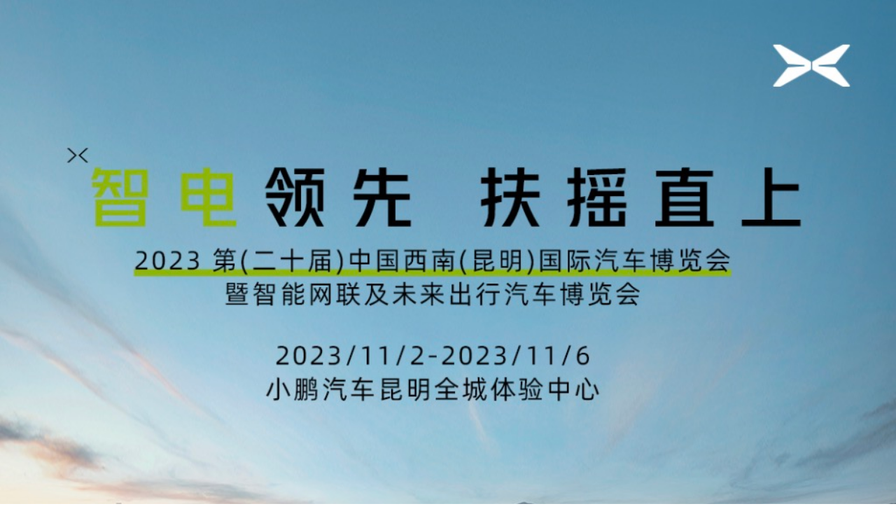

--- FILE ---
content_type: text/html; charset=utf-8
request_url: https://events.xiaopeng.com/4luew3.html?ch=00021&ps=event
body_size: 3110
content:
<!doctype html><html data-reactroot=""><head><meta charSet="utf-8"/><title>小鹏汽车</title><meta name="keywords" content=""/><meta name="description" content="小鹏汽车"/><meta name="applicable-device" content="pc,mobile"/><meta http-equiv="content-type" content="text/html;charset=utf-8"/><meta name="viewport" content="initial-scale=1, maximum-scale=1, user-scalable=no, minimal-ui"/><meta name="apple-mobile-web-app-capable" content="yes"/><meta name="apple-mobile-web-app-status-bar-style" content="black"/><meta name="format-detection" content="telephone=no, email=no"/><meta name="renderer" content="webkit"/><meta http-equiv="X-UA-Compatible" content="IE=edge"/><meta name="HandheldFriendly" content="true"/><meta name="MobileOptimized" content="320"/><meta name="screen-orientation" content="portrait"/><meta name="x5-orientation" content="portrait"/><meta name="msapplication-tap-highlight" content="no"/><link rel="shortcut icon" href="https://xps01.xiaopeng.com/www/public/img/favicon.ico" type="image/x-icon"/><link rel="stylesheet" href="https://xps01.xiaopeng.com/event/public/css/m-general-reserve.924d2298.css"></head><body><div id="app" class=""><div class="tpl1-wrap"><img class="tpl-main-img" src="https://xps11.xiaopeng.com/events/common/pic/2023/10-29/15-19-120511-448935816.jpeg"/><div class="m-suspension-bottom"><div class="m-suspension-bottom__title">预约试驾</div></div><div id="form-id-h5"><div class="h5-form-wrap"><div class="h5-form-box"><div class="agreement-wrap "><span class="radio">我已阅读</span><span class="text">《用户留资隐私政策》</span></div><div class="h5-err-msg"></div></div></div></div><div id="bottom-button" class="h5-button-wrapper"><div class="h5-float-button-wrapper" id="top-button"><button class="h5-button cant-submit">立即提交</button></div></div><div class="bottom-img-list"></div></div></div><script>var _hmt = _hmt || [];(function () {var hm = document.createElement("script");hm.src = "//hm.baidu.com/hm.js?700d641ba3fd8ff5435afb9ff65d12b4";var sa = document.getElementsByTagName("script");var s = sa[sa.length - 1];s.parentNode.insertBefore(hm, s);})();</script><script></script><script> window.__INITIAL_STATE__= {"accessId":"xp_719c61a98ba9c686_bc3859a0fa","env":"prod","xpUid":"","t":1768721098081,"query":{"ch":"00021","ps":"event"},"params":{},"isMobile":false,"isIOS":false,"isAndroid":false,"isXPApp":false,"isXpAppDark":false,"isHarmony":false,"isWX":false,"isQYWX":false,"isAlipay":false,"isDragon":false,"isWXApp":false,"isOtherWXApp":false,"isMyApp":false,"isSwan":false,"isTTApp":false,"isMiniP":false,"isKsApp":false,"isWBApp":false,"isJdApp":false,"isXhsApp":false,"isBaiduApp":false,"isSafari":false,"isFeishu":false,"deviceId":"4e215.c9d8dd34c_1768721098081","csrf":"It8LatMG-zduBqT8x6AWlNj3d1SWhMvvhRIA","title":"小鹏汽车","keywords":"","description":"小鹏汽车","actData":{"baseEventInfo":{"id":146857,"name":"【小蜜蜂留资】昆明经开11月车展","type":"reserve","code":"4luew3","templateId":2653,"description":"","descriptionType":"","extra":null,"publishStatus":2,"startTime":1698854400000,"endTime":1699286399000,"bannerUrl":"","listCoverUrl":"events\u002Fcommon\u002Fpic\u002F2023\u002F10-29\u002F15-19-120511-448935816.jpeg","pcCoverUrl":"","wapCoverUrl":"events\u002Fcommon\u002Fpic\u002F2023\u002F10-29\u002F15-19-120511-448935816.jpeg","schemaData":"{\"isHasPoster\":true,\"posterType\":\"1\",\"posterBackgroundImageUrlList\":[\"https:\u002F\u002Fxps11.xiaopeng.com\u002Fevents\u002Fcommon\u002Fpic\u002F2023\u002F10-29\u002F15-02-160576265362507.jpeg\"],\"posterShopBackgroundImageUrl\":\"https:\u002F\u002Fxps11.xiaopeng.com\u002Fevents\u002Fcommon\u002Fpic\u002F2023\u002F10-29\u002F15-02-160576265362507.jpeg\",\"header\":0,\"footer\":0,\"protocolType\":1,\"bottomImgList\":[]}","priority":1,"showInEventCenter":0,"showInPoster":0,"initNum":0,"shareTitle":"小鹏汽车","shareDesc":"小鹏汽车","sharePicUrl":"events\u002Fcommon\u002Fpic\u002F2020\u002F01-03\u002F17-23-160338-1811928342.png","keywords":"","version":3,"publishTime":1698564970000,"platform":0,"bannerUrlAccess":"","listCoverUrlAccess":"https:\u002F\u002Fxps11.xiaopeng.com\u002Fevents\u002Fcommon\u002Fpic\u002F2023\u002F10-29\u002F15-19-120511-448935816.jpeg","pcCoverUrlAccess":"","wapCoverUrlAccess":"https:\u002F\u002Fxps11.xiaopeng.com\u002Fevents\u002Fcommon\u002Fpic\u002F2023\u002F10-29\u002F15-19-120511-448935816.jpeg","sharePicUrlAccess":"https:\u002F\u002Fxps11.xiaopeng.com\u002Fevents\u002Fcommon\u002Fpic\u002F2020\u002F01-03\u002F17-23-160338-1811928342.png","eventStatus":3,"matchType":3,"templateCode":"m-general-reserve","templateVersion":"17","url":null,"targets":[],"templatePageCodes":["index"],"bindAppChannel":false,"canRecommend":false,"address":null,"city":null,"areas":[],"numericalRules":[],"minPyz":null,"launchStartTime":null,"launchEndTime":null,"fissionConfig":false,"targetUserAvailable":false,"unavailableUserRedirectUrl":"","marketPlanCode":""},"reserveEventInfo":{"id":118767,"eventType":"reserve","crmCode":"C2023A010605","smsTemplateCode":"activityLoginSmsTpl","formName":"预约试驾","submitDesc":"立即提交","launchStartTime":-28800000,"launchEndTime":-28800000,"launchProvince":0,"launchCity":0,"launchDistrict":0,"launchDetailAddress":"","launchLng":0,"launchLat":0,"totalLimit":0,"baseExtra":null,"needAudit":0,"preRegister":0,"checkBlackMobile":0,"repeatReserveLimit":-1,"defaultReserveCarType":"","eventPassword":"","joinNum":0,"reserveType":0,"initCount":0,"enrollRoundType":0,"extras":[{"id":690905,"code":"city","name":"城市","desc":"","type":"select","verifyType":"none","defaultValue":"","isRequired":0,"allowRepeat":0,"priority":4,"isDesensitized":null,"optionValue":"[{\"cityId\":302,\"cityName\":\"昆明市\",\"cityCode\":\"530100\",\"provinceCode\":\"530000\",\"provinceName\":\"云南\"}]","optionType":2},{"id":690901,"code":"mobile","name":"电话","desc":"","type":"input","verifyType":"mobile","defaultValue":"","isRequired":1,"allowRepeat":0,"priority":2,"isDesensitized":null,"optionValue":null,"optionType":0},{"id":690903,"code":"province","name":"省份","desc":"","type":"select","verifyType":"none","defaultValue":"","isRequired":0,"allowRepeat":0,"priority":3,"isDesensitized":null,"optionValue":null,"optionType":0},{"id":690909,"code":"smsCode","name":"短信验证码","desc":"","type":"input","verifyType":"none","defaultValue":"","isRequired":0,"allowRepeat":0,"priority":6,"isDesensitized":null,"optionValue":null,"optionType":0},{"id":690907,"code":"store","name":"门店","desc":"","type":"select","verifyType":"none","defaultValue":"","isRequired":1,"allowRepeat":0,"priority":5,"isDesensitized":null,"optionValue":"[{\"cityId\":302,\"cityName\":\"昆明市\",\"cityCode\":\"530100\",\"provinceCode\":\"530000\",\"provinceName\":\"云南\",\"storeCode\":\"RS5300501\",\"storeName\":\"昆明经开区汽车城销售服务中心\"}]","optionType":2},{"id":690899,"code":"userName","name":"姓名","desc":"","type":"input","verifyType":"none","defaultValue":"","isRequired":1,"allowRepeat":0,"priority":1,"isDesensitized":null,"optionValue":null,"optionType":0}],"joinStatus":0,"locations":[],"eventTicketConfig":null,"enrollRoundAndTicketConfigs":null,"uid":null,"attackLimitLevel":0,"isFillIntelligence":0,"fillIntelligenceLimit":1,"useDragonStoreEnable":1,"reserveRule":null,"reserveRuleExtraDTO":null},"enrollEventInfo":null,"jiugonggeEventInfo":null,"groupEventInfo":null,"grabTreasureEventInfo":null,"inviteEventInfo":null,"liveEventInfo":null,"helpEventInfo":null,"receiveEventInfo":null,"hongbaoEventInfo":null,"voteEventInfo":null,"reviewEventInfo":null,"jikaEventInfo":null,"guessEventInfo":null,"taskEventInfo":null}};</script><script type="text/javascript" src="https://xps01.xiaopeng.com/event/public/js/runtime.5a1f6394.js"></script><script type="text/javascript" src="https://xps01.xiaopeng.com/event/public/js/chunk/m-general-reserve.cda93f27.js"></script></body></html>

--- FILE ---
content_type: text/css
request_url: https://xps01.xiaopeng.com/event/public/css/m-general-reserve.924d2298.css
body_size: 18162
content:
.headers,body{width:100%}.headers{position:fixed;top:0;left:0;z-index:999;height:68px;font-size:24px}@media (max-width:1440px){.headers{height:54px}}.headers img{display:block}.headers .head-container{position:absolute;top:0;left:50%;height:68px;width:100%;-webkit-transform:translateX(-50%);-ms-transform:translateX(-50%);transform:translateX(-50%)}@media (max-width:1440px){.headers .head-container{height:54px}}.headers .head-out-container{height:68px}@media (max-width:1440px){.headers .head-out-container{height:54px}}@media (max-width:768px){.headers .head-out-container{height:.98rem}}.headers .header-wrap{position:fixed;left:0;right:0;top:0;padding:0;background-color:transparent;-webkit-transition:top .3s linear;transition:top .3s linear;z-index:99}.headers .header-wrap.slide-hide{top:-1.35rem!important}.headers .header-wrap .mobile-btn{display:none}.headers .header-wrap .logo{position:absolute;top:0;bottom:0;margin:auto 0;left:40px;width:61px;height:32px}@media (max-width:1440px){.headers .header-wrap .logo{left:30px}}.headers .header-wrap .logo a{display:block;width:100%;height:100%;overflow:hidden;text-indent:-999px}.headers .header-wrap .logobg-white a{background:url(https://xps01.xiaopeng.com/event/public/img/logo.4aaf07cd.png) 50% no-repeat;background-size:contain}.headers .header-wrap .logobg-blank a{background:url(https://s.xiaopeng.com/xp-fe/mainsite/index/header-img/logo-blank.svg) 50% no-repeat;background-size:contain}.headers .header-wrap .nav{display:block;width:-webkit-min-content;width:min-content;height:58px;line-height:58px;white-space:nowrap;margin:2px auto 0}@media (max-width:1440px){.headers .header-wrap .nav{height:45px;line-height:45px}}@media (max-width:1235px){.headers .header-wrap .nav{margin:.03rem .1rem 0 10%;display:none}}.headers .header-wrap .nav .select{position:relative;display:inline-block;text-align:center;padding-bottom:.08rem;min-width:80px;max-width:110px}@media (max-width:1440px){.headers .header-wrap .nav .select{min-width:70px}}.headers .header-wrap .nav .select .select-link{display:inline-block;height:auto;line-height:38px;text-align:center;color:#fff;font-size:18px;font-weight:400;cursor:pointer}.headers .header-wrap .nav .select .select-link:hover{border-bottom:2px solid #303030}.headers .header-wrap .nav .select .select-link.action{border-bottom:2px solid #303030;opacity:.4}@media (min-width:900px) and (max-width:1050px){.headers .header-wrap .nav .select .select-link{min-width:.82rem}}@media (max-width:1440px){.headers .header-wrap .nav .select .select-link{font-size:16px;line-height:30px}}.headers .header-wrap .nav>.select.about{cursor:pointer;position:relative;width:150px;max-width:1000px;text-align:center}.headers .header-wrap .nav>.select.about:hover .link-title{border-bottom:2px solid #303030}.headers .header-wrap .nav>.select.about:hover{border-bottom:none}.headers .header-wrap .nav>.select.about .link-title{display:inline-block;line-height:38px;text-align:center;color:#fff;font-size:18px;font-weight:400;cursor:pointer;color:#000;position:relative;z-index:20}.headers .header-wrap .nav>.select.about .unfold-icon{position:absolute;z-index:20;right:20px;top:26px;-webkit-transform:rotate(45deg);-ms-transform:rotate(45deg);transform:rotate(45deg);-webkit-transform-origin:70% 70%;-ms-transform-origin:70% 70%;transform-origin:70% 70%;display:inline-block;width:8px;height:8px;border:2px solid #434343;border-top:none;border-left:none;-webkit-transition:-webkit-transform .2s ease-in;transition:-webkit-transform .2s ease-in;transition:transform .2s ease-in;transition:transform .2s ease-in,-webkit-transform .2s ease-in}.headers .header-wrap .nav>.select.about .unfold-icon.shrink{-webkit-transform:rotate(-135deg);-ms-transform:rotate(-135deg);transform:rotate(-135deg)}.headers .header-wrap .nav>.select.about .about_meun_list{position:absolute;display:none;width:150px;top:66px;padding-bottom:15px;border-radius:0 0 7px 7px;background:hsla(0,0%,100%,.8);-webkit-transition:all .2s ease-in;transition:all .2s ease-in}.headers .header-wrap .nav>.select.about .about_meun_list>ul li a{line-height:46px;color:#000;display:block;text-align:center;font-size:16px;border-bottom:.01rem solid #dfdfdf;margin:0 15px}.headers .header-wrap .nav>.select.about .about_meun_list.top{padding-top:42px;top:8px;border-radius:7px;z-index:10}@media (max-width:1440px){.headers .header-wrap .nav>.select.about{width:130px}.headers .header-wrap .nav>.select.about .about_meun_list.top{padding-top:38px}.headers .header-wrap .nav>.select.about .link-title{font-size:16px;line-height:30px}.headers .header-wrap .nav>.select.about .unfold-icon{width:7px;height:7px;top:21px}.headers .header-wrap .nav>.select.about .about_meun_list{width:130px;top:52px}.headers .header-wrap .nav>.select.about .about_meun_list>ul li>a{font-size:15px}}@-webkit-keyframes showAnimation{0%{opacity:0}to{opacity:1}}@keyframes showAnimation{0%{opacity:0}to{opacity:1}}.headers .header-wrap .nav>.select.about .about_meun_list.menu-show{display:block;-webkit-animation:showAnimation .2s linear;animation:showAnimation .2s linear;-webkit-animation-fill-mode:forwards;animation-fill-mode:forwards}.headers .header-wrap .navlink-white .select .select-link{color:#fff}.headers .header-wrap .navlink-white .select .select-link:hover{border-bottom:2px solid #fff}.headers .header-wrap .navlink-white .select .select-link.action{border-bottom:2px solid #fff;opacity:.4}.headers .header-wrap .navlink-white>.select.about>.link-title{color:#fff}.headers .header-wrap .navlink-white>.select.about:hover .link-title{border-bottom:2px solid #fff}.headers .header-wrap .navlink-white>.select.about>.unfold-icon{border-color:#fff}.headers .header-wrap .navlink-white>.select.about>.about_meun_list{background:rgba(0,0,0,.8)}.headers .header-wrap .navlink-white>.select.about>.about_meun_list>ul li>a{color:#fff;border-bottom:.01rem solid #fff}.headers .header-wrap .navlink-blank .select .select-link,.headers .header-wrap .navlink-blank>.select.about>.link-title{color:#000}.headers .header-wrap .reservation_btn{position:absolute;top:0;bottom:0;margin:auto 0;right:144px;width:105px;height:34px;text-align:center;line-height:34px;font-weight:400;display:-webkit-inline-box;display:-webkit-inline-flex;display:-ms-inline-flexbox;display:inline-flex;-webkit-box-align:center;-webkit-align-items:center;-ms-flex-align:center;align-items:center;-webkit-box-pack:justify;-webkit-justify-content:space-between;-ms-flex-pack:justify;justify-content:space-between;font-size:18px}@media (max-width:1440px){.headers .header-wrap .reservation_btn{right:130px;width:120px;height:30px;font-size:16px;line-height:30px;padding-left:25px}}.headers .header-wrap .reservation_btn .btnImg_white{position:absolute;top:0;bottom:0;left:5px;margin:auto 0;width:26px;height:26px;color:#fff;background:url(https://s.xiaopeng.com/xp-fe/mainsite/index/header-img/wheel-white.svg) no-repeat 50%;background-size:contain}@media (max-width:1440px){.headers .header-wrap .reservation_btn .btnImg_white{width:22px;height:22px;left:4px}}.headers .header-wrap .reservation_btn .btnImg_blank{position:absolute;top:0;bottom:0;left:5px;margin:auto 0;width:26px;height:26px;color:#000;background:url(https://s.xiaopeng.com/xp-fe/mainsite/index/header-img/wheel-blank.svg) no-repeat 50%;background-size:contain}@media (max-width:1440px){.headers .header-wrap .reservation_btn .btnImg_blank{width:22px;height:22px;left:4px}}.headers .header-wrap .reservation_btn:hover .btnImg_white{background:url(https://s.xiaopeng.com/xp-fe/mainsite/index/header-img/wheel-blank.svg) no-repeat 50%;background-size:contain;-webkit-animation:myAnimation .6s linear .3s;animation:myAnimation .6s linear .3s}.headers .header-wrap .reservation_btn:hover .btnImg_blank{background:url(https://s.xiaopeng.com/xp-fe/mainsite/index/header-img/wheel-white.svg) no-repeat 50%;background-size:contain;-webkit-animation:myAnimation .6s linear .3s;animation:myAnimation .6s linear .3s}@-webkit-keyframes myAnimation{0%{-webkit-transform:rotate(0);transform:rotate(0)}25%{-webkit-transform:rotate(-20deg);transform:rotate(-20deg)}50%{-webkit-transform:rotate(0);transform:rotate(0)}75%{-webkit-transform:rotate(20deg);transform:rotate(20deg)}to{-webkit-transform:rotate(0);transform:rotate(0)}}@keyframes myAnimation{0%{-webkit-transform:rotate(0);transform:rotate(0)}25%{-webkit-transform:rotate(-20deg);transform:rotate(-20deg)}50%{-webkit-transform:rotate(0);transform:rotate(0)}75%{-webkit-transform:rotate(20deg);transform:rotate(20deg)}to{-webkit-transform:rotate(0);transform:rotate(0)}}.headers .header-wrap .btn_white{box-shadow:inset 0 0 0 0 #fff;-webkit-transition:all .3s;transition:all .3s;color:#fff}.headers .header-wrap .btn_blank{box-shadow:inset 0 0 0 0 #000;-webkit-transition:all .3s;transition:all .3s;color:#000}.headers .header-wrap .user_info{position:absolute;top:0;bottom:0;margin:auto 0;right:90px;display:inline-block;width:34px;height:34px;cursor:pointer}.headers .header-wrap .user_info img{width:20px;display:block;position:absolute;top:0;bottom:0;left:0;right:0;margin:auto}@media (max-width:1440px){.headers .header-wrap .user_info{width:30px;height:30px;right:80px}}.headers .header-wrap .user-logined{position:absolute;top:0;bottom:0;margin:auto 0;right:90px;width:34px;height:34px;cursor:pointer}@media (max-width:1440px){.headers .header-wrap .user-logined{width:30px;height:30px;right:80px}}.headers .header-wrap .user-logined .user-head{width:100%;height:100%;border-radius:100%;position:absolute;top:0;right:0}.headers .header-wrap .user-logined .user-info-menu{width:2.2rem;position:absolute;top:.44rem;right:-.04rem;border-radius:.08rem;background-color:#fff;overflow:hidden;height:0;opacity:0;-webkit-transition:all .4s ease-out;transition:all .4s ease-out;-webkit-transform:translateY(-.5rem);-ms-transform:translateY(-.5rem);transform:translateY(-.5rem);padding:.1rem .3rem;visibility:hidden}.headers .header-wrap .user-logined .user-info-menu a{display:inline-block;width:1.6rem;text-align:center;font-size:.24rem;text-decoration:none;color:#000;height:.72rem;line-height:.72rem;border-bottom:.01rem solid #dfdfdf}.headers .header-wrap .user-logined .user-info-menu a:hover{font-weight:700}.headers .header-wrap .user-logined .user-info-menu a:last-of-type{border-bottom:none}@media (max-width:768px){.headers .header-wrap .user-logined .user-info-menu{top:.8rem;right:-1.6rem}}.headers .header-wrap .user-logined .user-menu-show{height:auto;opacity:1;-webkit-transform:translateY(0);-ms-transform:translateY(0);transform:translateY(0);visibility:visible}.headers .header-wrap .meun_info{position:absolute;top:0;bottom:0;margin:auto 0;right:40px;display:inline-block;width:25px;height:25px;cursor:pointer}@media (max-width:1440px){.headers .header-wrap .meun_info{top:0;width:25px;height:25px;right:30px}}.headers .header-wrap .meun_info img{width:100%;display:block}.headers .header-wrap .meun_info .meun_select{position:absolute;display:none;padding-top:24px}.headers .header-wrap .meun_info .meun_select em{display:block;position:absolute;top:0;border:12px dashed transparent;border-bottom:12px solid #fff;font-size:0;line-height:0}.headers .header-wrap .meun_info .meun_select .selects{border-radius:12px;width:200px;overflow:hidden;margin-left:-160px;padding:7px 0;background-color:#fff;-webkit-user-select:none;-ms-user-select:none;user-select:none}@media (max-width:1440px){.headers .header-wrap .meun_info .meun_select .selects{width:168px;margin-left:-120px;padding:5px 0}}.headers .header-wrap .meun_info .meun_select .selects .children-wrap{display:none}.headers .header-wrap .meun_info .meun_select .selects .children-wrap.unfold{display:block}.headers .header-wrap .meun_info .meun_select .selects .select{background-color:#fff;width:200px;height:52px;padding:0 22px;line-height:52px;text-align:center}.headers .header-wrap .meun_info .meun_select .selects .select .select-parent{position:relative}.headers .header-wrap .meun_info .meun_select .selects .select .unfold-icon{position:absolute;right:23px;top:18px;-webkit-transform:rotate(-135deg);-ms-transform:rotate(-135deg);transform:rotate(-135deg);-webkit-transform-origin:70% 70%;-ms-transform-origin:70% 70%;transform-origin:70% 70%;display:inline-block;width:12px;height:12px;border:2px solid #8c8c8c;border-top:none;border-left:none;-webkit-transition:-webkit-transform .1s ease-in;transition:-webkit-transform .1s ease-in;transition:transform .1s ease-in;transition:transform .1s ease-in,-webkit-transform .1s ease-in}.headers .header-wrap .meun_info .meun_select .selects .select .unfold-icon.shrink{-webkit-transform:rotate(45deg);-ms-transform:rotate(45deg);transform:rotate(45deg)}@media (max-width:1440px){.headers .header-wrap .meun_info .meun_select .selects .select{width:168px;height:38px;line-height:38px;padding:0 15px}.headers .header-wrap .meun_info .meun_select .selects .select .unfold-icon{right:22px;top:13px;width:10px;height:10px}}.headers .header-wrap .meun_info .meun_select .selects .select .select-link{display:inline-block;width:160px;font-size:18px;color:#000;border-bottom:solid to(1)}@media (max-width:1440px){.headers .header-wrap .meun_info .meun_select .selects .select .select-link{width:140px;font-size:16px}}.headers .header-wrap .meun_info .menu-show{display:block}@media (max-width:768px){.headers{height:.98rem}.headers .header-wrap .head-container{width:100%;height:.98rem;z-index:1}.headers .header-wrap .head-container .logo{position:absolute;width:.8rem;height:.42rem;top:0;left:0;bottom:0;right:0;margin:auto}.headers .header-wrap .head-container .logo a{display:block;width:.8rem;height:.42rem;overflow:hidden;text-indent:-999px}.headers .header-wrap .head-container .reservation_btn{right:2.5rem;width:1.78rem;height:.5rem;padding-left:.27rem;text-align:center;line-height:.5rem;font-weight:400;font-size:.22rem}.headers .header-wrap .head-container .reservation_btn .btnImg_blank,.headers .header-wrap .head-container .reservation_btn .btnImg_white{width:.36rem;height:.36rem}.headers .header-wrap .head-container .reservation_btn:hover .btnImg_white{background:url(https://s.xiaopeng.com/xp-fe/mainsite/index/header-img/wheel-white.svg) no-repeat 50%;background-size:contain;-webkit-animation:normal;animation:normal}.headers .header-wrap .head-container .reservation_btn:hover .btnImg_blank{background:url(https://s.xiaopeng.com/xp-fe/mainsite/index/header-img/wheel-blank.svg) no-repeat 50%;background-size:contain;-webkit-animation:normal;animation:normal}.headers .header-wrap .head-container .btn_white{color:#fff;border:.02rem solid #fff}.headers .header-wrap .head-container .btn_blank{color:#000}.headers .header-wrap .head-container .wxqy_info{position:absolute;top:0;bottom:0;margin:auto 0;right:1.76rem;display:inline-block;width:.36rem;height:.36rem;cursor:pointer}.headers .header-wrap .head-container .wxqy_info img{width:100%;display:block}.headers .header-wrap .head-container .user_info{right:auto;left:.1rem;width:.76rem;height:.76rem}.headers .header-wrap .head-container .user_info img{width:100%}.headers .header-wrap .head-container .user-logined{right:auto;left:.1rem;width:.76rem;height:.76rem}.headers .header-wrap .head-container .user-logined img{width:100%}.headers .header-wrap .head-container .meun_info{right:.1rem;width:.76rem;height:.76rem;padding:.2rem}.headers .header-wrap .head-container .meun_info img{width:100%}.headers .header-wrap .menu-show{display:block!important}.headers .header-wrap .meun_select_m{display:none;position:fixed;padding-top:.98rem;width:100%;height:100%;overflow:scroll}.headers .header-wrap .meun_select_m .select_m_moduo,.headers .header-wrap .meun_select_m .selects_m{width:100%;min-height:12.36rem;background-color:#fff;padding:0 .3rem}.headers .header-wrap .meun_select_m .select_m_moduo .selects .children-wrap,.headers .header-wrap .meun_select_m .selects_m .selects .children-wrap{display:none}.headers .header-wrap .meun_select_m .select_m_moduo .selects .children-wrap .select a,.headers .header-wrap .meun_select_m .selects_m .selects .children-wrap .select a{text-indent:.3rem}.headers .header-wrap .meun_select_m .select_m_moduo .selects .children-wrap.unfold,.headers .header-wrap .meun_select_m .selects_m .selects .children-wrap.unfold{display:block}.headers .header-wrap .meun_select_m .select_m_moduo .select .select-parent,.headers .header-wrap .meun_select_m .selects_m .select .select-parent{position:relative}.headers .header-wrap .meun_select_m .select_m_moduo .select .select-parent .unfold-icon,.headers .header-wrap .meun_select_m .selects_m .select .select-parent .unfold-icon{position:absolute;z-index:20;right:.4rem;top:.5rem;-webkit-transform:rotate(45deg);-ms-transform:rotate(45deg);transform:rotate(45deg);-webkit-transform-origin:70% 70%;-ms-transform-origin:70% 70%;transform-origin:70% 70%;display:inline-block;width:.16rem;height:.16rem;border:2px solid #434343;border-top:none;border-left:none;-webkit-transition:-webkit-transform .2s ease-in;transition:-webkit-transform .2s ease-in;transition:transform .2s ease-in;transition:transform .2s ease-in,-webkit-transform .2s ease-in}.headers .header-wrap .meun_select_m .select_m_moduo .select .select-parent .unfold-icon.shrink,.headers .header-wrap .meun_select_m .selects_m .select .select-parent .unfold-icon.shrink{-webkit-transform:rotate(-135deg);-ms-transform:rotate(-135deg);transform:rotate(-135deg)}.headers .header-wrap .meun_select_m .select_m_moduo .select .select-link,.headers .header-wrap .meun_select_m .selects_m .select .select-link{display:inline-block;position:relative;width:100%;height:1.2rem;line-height:1.2rem;font-size:.3rem;color:#303030;font-weight:400;padding-left:.4rem;border-bottom:.02rem solid #dfdfdf}.headers .header-wrap .meun_select_m .select_m_moduo .select .select-link img,.headers .header-wrap .meun_select_m .selects_m .select .select-link img{display:block;position:absolute;top:0;bottom:0;margin:auto 0;right:0;width:10%;height:20%;-webkit-transition:.5s;transition:.5s}.headers .header-wrap .meun_select_m .select_m_moduo .select .select-link .moduo-img,.headers .header-wrap .meun_select_m .selects_m .select .select-link .moduo-img{-webkit-transform:rotate(90deg);-ms-transform:rotate(90deg);transform:rotate(90deg)}}:root{--xpm-radius-s:4px;--xpm-radius-m:8px;--xpm-radius-l:12px;--xpm-font-size-1:9px;--xpm-font-size-2:10px;--xpm-font-size-3:11px;--xpm-font-size-4:12px;--xpm-font-size-5:13px;--xpm-font-size-6:14px;--xpm-font-size-7:15px;--xpm-font-size-8:16px;--xpm-font-size-9:17px;--xpm-font-size-10:18px;--xpm-line-height-2:18px;--xpm-line-height-4:20px;--xpm-line-height-7:23px;--xpm-line-height-8:24px;--xpm-line-height-10:26px;--xpm-color-primary:rgba(0,0,0,0.9);--xpm-color-primary-icon:#8cb654;--xpm-color-success:#5a960a;--xpm-color-warning:#f58900;--xpm-color-danger:#ff4d4f;--xpm-color-text:rgba(0,0,0,0.9);--xpm-color-text-secondary:rgba(0,0,0,0.6);--xpm-color-weak:rgba(0,0,0,0.4);--xpm-color-light:rgba(0,0,0,0.25);--xpm-color-border:rgba(0,0,0,0.1);--xpm-color-background:#fff;--xpm-color-white:#fff;--xpm-color-box:rgba(0,0,0,0.03);--xpm-color-text-light-solid:var(--xpm-color-white);--xpm-color-text-dark-solid:#000;--xpm-color-fill-content:var(--xpm-color-box);--xpm-font-size-main:var(--xpm-font-size-5);--xpm-font-family:"PingFang SC",-apple-system,system-ui,blinkmacsystemfont,sans-serif;--xpm-border-color:var(--xpm-color-border);--xpm-button-icon-width:24px;--xpm-button-icon-height:24px;-webkit-tap-highlight-color:rgba(0,0,0,0)}body{color:var(--xpm-color-text);font-size:var(--xpm-font-size-main);font-family:var(--xpm-font-family)}a,button{cursor:pointer}a{color:var(--xpm-color-primary);-webkit-transition:opacity .2s ease-in-out;transition:opacity .2s ease-in-out}a:active{opacity:.8}.xpm-plain-anchor{color:unset;-webkit-transition:none;transition:none}.xpm-plain-anchor:active{opacity:unset}body.xpm-overflow-hidden{overflow:hidden!important}div.xpm-px-tester{--size:1;height:calc(var(--size)/2*2px);width:0;position:fixed;right:-100vw;bottom:-100vh;-webkit-user-select:none;-ms-user-select:none;user-select:none;pointer-events:none}.xpm-loading{--loading-z-index:var(--xpm-loading-z-index,1000);--loading-icon-width:var(--xpm-loading-icon-width,32px);--loading-icon-height:var(--xpm-loading-icon-height,10px);--loading-font-size:var(--xpm-loading-font-size,12px);--loading-line-height:var(--xpm-loading-line-height,20px);--loading-text-color:var(--xpm-loading-text-color,var(--xpm-color-success));--loading-gap:var(--xpm-loading-gap,4px)}.xpm-loading__content{font-size:0}.xpm-loading__content.disabled .xpm-loading__content--label{color:#fff}.xpm-loading__content.center-horizontal{position:absolute;left:50%;z-index:var(--loading-z-index);-webkit-transform:translateX(-50%);-ms-transform:translateX(-50%);transform:translateX(-50%)}.xpm-loading__content.center-vertical{position:absolute;top:50%;z-index:var(--loading-z-index);-webkit-transform:translateY(-50%);-ms-transform:translateY(-50%);transform:translateY(-50%)}.xpm-loading__content.center{position:absolute;top:50%;left:50%;z-index:var(--loading-z-index);-webkit-transform:translate3d(-50%,-50%,0);transform:translate3d(-50%,-50%,0)}.xpm-loading__content--single{width:var(--loading-icon-width);height:var(--loading-icon-height)}.xpm-loading__content--container{display:-webkit-box;display:-webkit-flex;display:-ms-flexbox;display:flex;-webkit-box-align:center;-webkit-align-items:center;-ms-flex-align:center;align-items:center}.xpm-loading__content--inner{width:var(--loading-icon-width);height:var(--loading-icon-height)}.xpm-loading__content--label{margin-left:var(--loading-gap);color:var(--loading-text-color);font-size:var(--loading-font-size);line-height:var(--loading-line-height)}.xpm-loading__content--label.reverse{margin-right:var(--loading-gap);margin-left:0}.xpm-loading__mask{position:absolute;top:0;right:0;bottom:0;left:0;z-index:var(--loading-z-index);display:-webkit-box;display:-webkit-flex;display:-ms-flexbox;display:flex}.xpm-loading__mask.center-horizontal{-webkit-box-pack:center;-webkit-justify-content:center;-ms-flex-pack:center;justify-content:center}.xpm-loading__mask.center,.xpm-loading__mask.center-vertical,.xpm-loading__wrapper{-webkit-box-align:center;-webkit-align-items:center;-ms-flex-align:center;align-items:center}.xpm-loading__mask.center,.xpm-loading__wrapper{-webkit-box-pack:center;-webkit-justify-content:center;-ms-flex-pack:center;justify-content:center}.xpm-loading__wrapper{position:fixed;top:0;left:0;z-index:calc(var(--loading-z-index) - 1);width:100%;height:100%}.xpm-button,.xpm-loading__wrapper{display:-webkit-box;display:-webkit-flex;display:-ms-flexbox;display:flex}.xpm-button{-webkit-box-align:center;-webkit-align-items:center;-ms-flex-align:center;align-items:center;-webkit-box-pack:center;-webkit-justify-content:center;-ms-flex-pack:center;justify-content:center;cursor:pointer;-webkit-transition:opacity .15s ease;transition:opacity .15s ease;-webkit-user-select:none;-ms-user-select:none;user-select:none;box-sizing:border-box;--color-primary:var(--xpm-button-color-primary,var(--xpm-color-primary));--background-color:var(--xpm-button-background-color-primary,var(--color-primary));--text-color-solid:var(--xpm-button-text-color-primary,var(--xpm-color-white));--text-color-border:var(--xpm-button-text-color-border,var(--background-color));--disabled-opacity:var(--xpm-button-disabled-opacity,0.25);--inner-margin:var(--xpm-button-inner-margin,4px);--icon-size:var(--xpm-button-icon-size,16px);--icon-width:var(--xpm-button-icon-width,var(--icon-size));--icon-height:var(--xpm-button-icon-height,var(--icon-size));--icon-margin:var(--xpm-button-icon-margin,var(--inner-margin));--loading-margin:var(--xpm-button-loading-margin,var(--inner-margin));--text-regular:var(--xpm-button-text-regular,400);--text-medium:var(--xpm-button-text-medium,500);--text-bold:var(--xpm-button-text-bold,700);--color-success:var(--xpm-button-color-success,var(--xpm-color-success));--color-danger:var(--xpm-button-color-danger,var(--xpm-color-danger));--color-warning:var(--xpm-button-color-warning,var(--xpm-color-warning));--large-height:var(--xpm-button-large-height,48px);--large-font-size:var(--xpm-button-large-font-size,15px);--large-line-height:var(--xpm-button-large-height,23px);--larg-padding-horizontal:var(--xpm-button-large-padding-horizontal,30px);--larg-padding-vertical:var(--xpm-button-large-padding-vertical,0);--middle-height:var(--xpm-button-middle-height,40px);--middle-font-size:var(--xpm-button-middle-font-size,15px);--middle-line-height:var(--xpm-button-middle-height,23px);--middle-padding-horizontal:var(--xpm-button-middle-padding-horizontal,20px);--middle-padding-vertical:var(--xpm-button-middle-padding-vertical,0);--small-height:var(--xpm-button-small-height,32px);--small-font-size:var(--xpm-button-small-font-size,12px);--small-line-height:var(--xpm-button-small-height,20px);--small-padding-horizontal:var(--xpm-button-middle-padding-horizontal,16px);--small-padding-vertical:var(--xpm-button-middle-padding-vertical,0);--mini-height:var(--xpm-button-mini-height,24px);--mini-font-size:var(--xpm-button-mini-font-size,12px);--mini-line-height:var(--xpm-button-mini-height,20px);--mini-padding-horizontal:var(--xpm-button-middle-padding-horizontal,12px);--mini-padding-vertical:var(--xpm-button-middle-padding-vertical,0);--icon-button-size:var(--xpm-button-icon-button-size,48px);--icon-button-width:var(--xpm-button-icon-button-width,var(--icon-button-size));--icon-button-height:var(--xpm-button-icon-button-height,var(--icon-button-size));--border-radius:var(--xpm-button-border-radius,4px);--border-x-width:var(--xpm-button-border-width,0.5px);--border-x-style:var(--xpm-button-border-style,solid);--border-x-color:var(--xpm-button-border-color,var(--color-primary));--border-x-background-color:var(--xpm-button-border-background-color,transparent);--expand-size:var(--xpm-button-expand-size,12px);--expand-horizontal:var(--xpm-button-expand-horizontal,var(--expand-size));--expand-vertical:var(--xpm-button-expand-vertical,var(--expand-size));--expand-top:var(--xpm-button-expand-top,var(--expand-vertical));--expand-bottom:var(--xpm-button-expand-bottom,var(--expand-vertical));--expand-left:var(--xpm-button-expand-top,var(--expand-horizontal));--expand-right:var(--xpm-button-expand-bottom,var(--expand-horizontal))}.xpm-button:disabled{cursor:not-allowed;opacity:var(--disabled-opacity)}.xpm-button.round{border-radius:var(--border-radius)}.xpm-button.circle{border-radius:50%}.xpm-button .xpm-button__icon{width:var(--icon-width);height:var(--icon-height);margin-right:var(--icon-margin)}.xpm-button .xpm-button__icon.reverse{margin-right:0;margin-left:var(--icon-margin)}.xpm-button .xpm-button__label{width:100%;overflow:hidden;font-weight:var(--text-regular);white-space:nowrap;text-overflow:ellipsis}.xpm-button .xpm-button__label.success{color:var(--color-success)}.xpm-button .xpm-button__label.danger{color:var(--color-danger)}.xpm-button .xpm-button__label.warning{color:var(--color-warning)}.xpm-button .xpm-loading+.xpm-button--text,.xpm-button .xpm-loading+.xpm-button__icon,.xpm-button .xpm-loading+.xpm-button__label{margin-left:var(--loading-margin)}.xpm-button.large{height:var(--large-height);padding:var(--larg-padding-vertical) var(--larg-padding-horizontal)}.xpm-button.large .xpm-button__label{font-size:var(--large-font-size);line-height:var(--large-line-height)}.xpm-button.middle{height:var(--middle-height);padding:var(--middle-padding-vertical) var(--middle-padding-horizontal)}.xpm-button.middle .xpm-button__label{font-size:var(--middle-font-size);line-height:var(--middle-line-height)}.xpm-button.small{height:var(--small-height);padding:var(--small-padding-vertical) var(--small-padding-horizontal)}.xpm-button.small .xpm-button__label{font-size:var(--small-font-size);line-height:var(--small-line-height)}.xpm-button.mini{height:var(--mini-height);padding:var(--mini-padding-vertical) var(--mini-padding-horizontal);border-radius:calc(var(--mini-height)/2)}.xpm-button.mini .xpm-button__label{font-size:var(--mini-font-size);line-height:var(--mini-line-height)}.xpm-button.icon-only{width:var(--icon-button-width);height:var(--icon-button-height);padding:0}.xpm-button.icon-only .xpm-button__icon{margin-right:0}.xpm-button.solid{background-color:var(--background-color)}.xpm-button.solid.xpm-button-white{background-color:#fff}.xpm-button.solid.xpm-button-white .xpm-button__label{color:var(--background-color)}.xpm-button.solid .xpm-button__label{color:var(--text-color-solid)}.xpm-button.solid .xpm-button__label.success{color:var(--color-success)}.xpm-button.solid .xpm-button__label.danger{color:var(--color-danger)}.xpm-button.solid .xpm-button__label.warning{color:var(--color-warning)}.xpm-button.solid.block{display:-webkit-box;display:-webkit-flex;display:-ms-flexbox;display:flex;-webkit-box-align:center;-webkit-align-items:center;-ms-flex-align:center;align-items:center;-webkit-box-pack:center;-webkit-justify-content:center;-ms-flex-pack:center;justify-content:center}.xpm-button.solid.block .xpm-button__label{display:-webkit-inline-box;display:-webkit-inline-flex;display:-ms-inline-flexbox;display:inline-flex;width:auto}.xpm-button.border{position:relative;background-color:var(--border-x-background-color)}.xpm-button.border:before{content:"";position:absolute;top:0;left:0;width:200%;height:200%;border:calc(var(--border-x-width)*2) var(--border-x-style) var(--border-x-color);border-radius:calc(var(--border-radius)*2);-webkit-transform:scale(.5);-ms-transform:scale(.5);transform:scale(.5);-webkit-transform-origin:top left;-ms-transform-origin:top left;transform-origin:top left;box-sizing:border-box}.xpm-button.border.xpm-button-white:before{border-color:#fff}.xpm-button.border.xpm-button-white .xpm-button__label{color:#fff}.xpm-button.border .xpm-button__label{color:var(--text-color-border)}.xpm-button.border .xpm-button__label.success{color:var(--color-success)}.xpm-button.border .xpm-button__label.danger{color:var(--color-danger)}.xpm-button.border .xpm-button__label.warning{color:var(--color-warning)}.xpm-button.border.block{display:-webkit-box;display:-webkit-flex;display:-ms-flexbox;display:flex;-webkit-box-align:center;-webkit-align-items:center;-ms-flex-align:center;align-items:center;-webkit-box-pack:center;-webkit-justify-content:center;-ms-flex-pack:center;justify-content:center}.xpm-button.border.block .xpm-button__label{display:-webkit-inline-box;display:-webkit-inline-flex;display:-ms-inline-flexbox;display:inline-flex;width:auto}.xpm-button.block{width:100%}.xpm-button--text{padding:0;color:var(--text-color-border);font-weight:var(--text-regular);font-size:var(--middle-font-size);line-height:var(--middle-line-height);border:none}.xpm-button--text.success{color:var(--color-success)}.xpm-button--text.danger{color:var(--color-danger)}.xpm-button--text.warning{color:var(--color-warning)}.xpm-button--icon{width:var(--icon-width);height:var(--icon-height);margin-right:var(--icon-margin)}.xpm-button--icon.reverse{margin-right:0;margin-left:var(--icon-margin)}.xpm-button--clear{padding:0;background-color:transparent;border:none;border-radius:0}.xpm-button--expand{padding:var(--expand-top) var(--expand-right) var(--expand-bottom) var(--expand-left)}.xpm-button-group{--gap-horizontal:var(--xpm-button-group-gap-horizontal,16px);--gap-vertical:var(--xpm-button-group-gap-vertical,20px);--padding-horizontal:var(--xpm-button-group-padding-horizontal,24px);--padding-vertical:var(--xpm-button-group-padding-vertical,0);--padding-top:var(--xpm-button-group-padding-top,var(--padding-vertical));--padding-bottom:var(--xpm-button-group-padding-bottom,var(--padding-vertical));display:-webkit-box;display:-webkit-flex;display:-ms-flexbox;display:flex;-webkit-flex-wrap:wrap;-ms-flex-wrap:wrap;flex-wrap:wrap;box-sizing:border-box;padding-top:calc(var(--padding-top) - var(--gap-vertical)/2);padding-bottom:calc(var(--padding-bottom) - var(--gap-vertical)/2)}.xpm-button-group .xpm-button{margin:calc(var(--gap-vertical)/2) calc(var(--gap-horizontal)/2)}.xpm-button-group.block{width:100%}.xpm-button-group.center-horizontal{-webkit-box-pack:center;-webkit-justify-content:center;-ms-flex-pack:center;justify-content:center}.xpm-button-group.center-vertical{-webkit-box-align:center;-webkit-align-items:center;-ms-flex-align:center;align-items:center}.xpm-button-group.merge-horizontal .xpm-button{margin-right:0;margin-left:0}.xpm-button-group.merge-horizontal .xpm-button:first-child{border-top-right-radius:0;border-bottom-right-radius:0}.xpm-button-group.merge-horizontal .xpm-button:first-child.border{border-right:none}.xpm-button-group.merge-horizontal .xpm-button+.xpm-button{border-top-left-radius:0;border-bottom-left-radius:0}.xpm-button-group.merge-horizontal .xpm-button+.xpm-button.border{border-left:none}.xpm-button-group.merge-vertical{padding-top:var(--padding-top);padding-bottom:var(--padding-bottom)}.xpm-button-group.merge-vertical .xpm-button{margin-top:0;margin-bottom:0}.xpm-button-group.merge-vertical .xpm-button:first-child{border-bottom-right-radius:0;border-bottom-left-radius:0}.xpm-button-group.merge-vertical .xpm-button:first-child.border{border-bottom:none}.xpm-button-group.merge-vertical .xpm-button+.xpm-button{border-top-left-radius:0;border-top-right-radius:0}.xpm-button-group.merge-vertical .xpm-button+.xpm-button.border{border-top:none}.xpm-mask{--z-index:var(--xpm-mask-z-index,1000);position:fixed;z-index:var(--z-index);display:block}.xpm-mask,.xpm-mask-aria-button{top:0;left:0;width:100%;height:100%}.xpm-mask-aria-button{position:absolute;z-index:0;pointer-events:none}.xpm-mask-content{z-index:1}.xpm-center-popup{--background-color:var(--xpm-center-popup-background-color,var(--xpm-color-background));--border-radius:var(--xpm-center-popup-border-radius,8px);--max-width:var(--xpm-center-popup-max-width,354px);--min-width:var(--xpm-center-popup-min-width,280px);--z-index:var(--xpm-center-popup-z-index,1000);position:fixed;z-index:var(--z-index)}.xpm-center-popup .xpm-center-popup-mask{z-index:0}.xpm-center-popup-wrap{position:fixed;z-index:1;top:50%;left:50%;width:auto;min-width:var(--min-width);max-width:var(--max-width);-webkit-transform:translate(-50%,-50%);-ms-transform:translate(-50%,-50%);transform:translate(-50%,-50%)}.xpm-center-popup-body{background-color:var(--background-color);border-radius:var(--border-radius)}.xpm-center-popup-close{position:absolute;z-index:100;right:16px;top:16px;cursor:pointer;width:20px;height:20px;font-size:18px;color:var(--xpm-color-weak)}.xpm-image{--width:var(--xpm-image-width,auto);--height:var(--xpm-image-height,auto);width:var(--width);height:var(--height);display:block;overflow:hidden}.xpm-image-img{width:100%;height:100%}.xpm-image-tip{position:relative;background-color:var(--xpm-color-fill-content);height:100%;min-height:24px;min-width:24px}.xpm-image-tip>svg{width:24px;height:24px;position:absolute;left:50%;top:50%;-webkit-transform:translate(-50%,-50%);-ms-transform:translate(-50%,-50%);transform:translate(-50%,-50%);color:var(--xpm-color-weak)}.xpm-dialog{--z-index:var(--xpm-dialog-z-index,1000);---z-index:var(--z-index)}.xpm-dialog .xpm-center-popup{--z-index:var(---z-index)}.xpm-dialog-body{width:calc(100vw - 96px);max-width:318px;min-width:var(--min-width);max-height:70vh;font-size:var(--xpm-font-size-6);overflow:hidden;display:-webkit-box;display:-webkit-flex;display:-ms-flexbox;display:flex;-webkit-box-orient:vertical;-webkit-box-direction:normal;-webkit-flex-direction:column;-ms-flex-direction:column;flex-direction:column}.xpm-dialog-body>*{-webkit-box-flex:0;-webkit-flex:none;-ms-flex:none;flex:none}.xpm-dialog-body>.xpm-dialog-content{-webkit-box-flex:1;-webkit-flex:auto;-ms-flex:auto;flex:auto;text-align:center}.xpm-dialog-body:not(.xpm-dialog-with-image){padding-top:32px}.xpm-dialog-body.xpm-dialog-with-close{padding-top:44px}.xpm-dialog-image-container{margin-bottom:12px;max-height:40vh;overflow-y:auto}.xpm-dialog-header{margin-bottom:8px;padding:0 12px}.xpm-dialog-title{margin-bottom:12px;padding:0 24px;font-size:var(--xpm-font-size-8);font-style:normal;font-weight:500;line-height:24px;text-align:center}.xpm-dialog-content{padding:0 24px 32px;max-height:70vh;overflow-x:hidden;overflow-y:auto;font-size:var(--xpm-font-size-7);line-height:23px;color:var(--xpm-color-text-secondary);font-style:normal;font-weight:400}.xpm-dialog-content-empty{padding:0;height:20px}.xpm-dialog-footer{-webkit-user-select:none;-ms-user-select:none;user-select:none}.xpm-dialog-footer .xpm-dialog-action-row{display:-webkit-box;display:-webkit-flex;display:-ms-flexbox;display:flex;-webkit-box-align:stretch;-webkit-align-items:stretch;-ms-flex-align:stretch;align-items:stretch;border-top:.5px solid var(--xpm-color-border)}.xpm-dialog-footer .xpm-dialog-action-row>*{-webkit-box-flex:1;-webkit-flex:1;-ms-flex:1;flex:1}.xpm-dialog-footer .xpm-dialog-action-row>.xpm-dialog-button{padding:12px 20px;font-size:var(--xpm-font-size-7);line-height:23px;border-radius:0;border-right:.5px solid var(--xpm-color-border)}.xpm-dialog-footer .xpm-dialog-action-row>.xpm-dialog-button-bold{font-weight:500;color:var(--xpm-color-success)}.xpm-dialog-footer .xpm-dialog-action-row>.xpm-dialog-button-bold.danger{color:var(--color-danger)}.xpm-dialog-footer .xpm-dialog-action-row>.xpm-dialog-button:last-child{border-right:none}.toast-notification{position:fixed;top:20px;left:0;right:0;display:-webkit-box;display:-webkit-flex;display:-ms-flexbox;display:flex;-webkit-box-orient:vertical;-webkit-box-direction:normal;-webkit-flex-direction:column;-ms-flex-direction:column;flex-direction:column;z-index:100001}.toast-notification .icon{width:1em;height:1em;vertical-align:-.15em;fill:currentColor;overflow:hidden;-webkit-flex-shrink:0;-ms-flex-negative:0;flex-shrink:0}.toast-notification .toast-notice-wrapper.notice-enter{opacity:.01;-webkit-transform:scale(0);-ms-transform:scale(0);transform:scale(0)}.toast-notification .toast-notice-wrapper.notice-enter-active{opacity:1;-webkit-transform:scale(1);-ms-transform:scale(1);transform:scale(1);-webkit-transition:all .3s ease-out;transition:all .3s ease-out}.toast-notification .toast-notice-wrapper.notice-exit{opacity:1;-webkit-transform:translateY(0);-ms-transform:translateY(0);transform:translateY(0)}.toast-notification .toast-notice-wrapper.notice-exit-active{opacity:.01;-webkit-transform:translateY(-40%);-ms-transform:translateY(-40%);transform:translateY(-40%);-webkit-transition:all .3s ease-out;transition:all .3s ease-out}.toast-notification .toast-notice{max-width:90%;background:#fff;padding:8px 16px 8px 14px;margin:8px auto;box-shadow:0 10px 20px 0 rgba(0,0,0,.1);border-radius:4px;color:#454545;font-size:14px;display:-webkit-box;display:-webkit-flex;display:-ms-flexbox;display:flex;-webkit-box-align:center;-webkit-align-items:center;-ms-flex-align:center;align-items:center}.toast-notification .toast-notice>span{margin-left:6px;line-height:1.4}.toast-notification .toast-notice>svg{font-size:18px}.toast-notification .toast-notice.info>svg{color:#1890ff}.toast-notification .toast-notice.success>svg{color:#52c41a}.toast-notification .toast-notice.warning>svg{color:#faad14}.toast-notification .toast-notice.error>svg{color:#f74a53}.toast-notification .toast-notice.loading>svg{color:#1890ff;-webkit-animation:rotating 1s linear infinite;animation:rotating 1s linear infinite}@-webkit-keyframes rotating{0%{-webkit-transform:rotate(0);transform:rotate(0)}to{-webkit-transform:rotate(1turn);transform:rotate(1turn)}}@keyframes rotating{0%{-webkit-transform:rotate(0);transform:rotate(0)}to{-webkit-transform:rotate(1turn);transform:rotate(1turn)}}.header-app{width:100%;height:1.34rem}.header-app .header-content{position:fixed;left:0;top:0;z-index:99;display:-webkit-box;display:-webkit-flex;display:-ms-flexbox;display:flex;-webkit-box-align:center;-webkit-align-items:center;-ms-flex-align:center;align-items:center;width:100%;height:1.34rem;padding:0 .4rem;margin:0 auto;background:#fff;box-shadow:0 .2rem .5rem 0 rgba(189,203,223,.2);border-radius:0 0 .16rem .16rem}.header-app .header-content i{display:block;width:.96rem;height:.96rem;background:url(https://xps01.xiaopeng.com/event/public/img/icon.350c142f.png) 50% no-repeat;background-size:contain}.header-app .header-content div{-webkit-box-flex:1;-webkit-flex:1;-ms-flex:1;flex:1;padding:0 .24rem;text-align:left}.header-app .header-content div p{padding-bottom:.03rem;font-size:.28rem;color:#0f1520}.header-app .header-content div span{font-size:.24rem;color:#687ca0}.header-app .header-content button{width:1.6rem;height:.64rem;font-size:.24rem;color:#fff;background:#3b99ff;border-radius:.1rem}.header-app .open-tips{position:fixed;top:0;left:0;right:0;bottom:0;z-index:9999;background:rgba(0,0,0,.7)}.header-app .open-tips:after{content:"";position:absolute;top:.2rem;right:.4rem;display:block;width:4.6rem;height:3rem;background:url(https://xps01.xiaopeng.com/event/public/img/tips.98c26a7a.png) no-repeat;background-size:contain}a{color:#000}.line{border-right:1px solid rgba(0,0,0,.1)}.footer{border-top:1px solid #f2f2f2;line-height:1.4;padding:.64rem .48rem;font-size:.24rem;background-color:#fff}.footer .website-list{-webkit-flex-wrap:wrap;-ms-flex-wrap:wrap;flex-wrap:wrap;margin-bottom:.32rem;-webkit-box-pack:justify;-webkit-justify-content:space-between;-ms-flex-pack:justify;justify-content:space-between}.footer .website-list,.footer .website-list ul{display:-webkit-box;display:-webkit-flex;display:-ms-flexbox;display:flex}.footer .website-list li:last-child{border-right:none;padding-right:0}.footer .website-list li:first-child{padding-left:0}.footer .record-info{font-size:.22rem;text-align:center;color:#999;margin-top:.24rem}.footer .record-info .a-wrapper{display:-webkit-box;display:-webkit-flex;display:-ms-flexbox;display:flex;-webkit-box-pack:justify;-webkit-justify-content:space-between;-ms-flex-pack:justify;justify-content:space-between;margin-bottom:.16rem}.footer .record-info a{color:#999}.footer .media-info{display:-webkit-box;display:-webkit-flex;display:-ms-flexbox;display:flex;-webkit-box-pack:center;-webkit-justify-content:center;-ms-flex-pack:center;justify-content:center;margin-top:.32rem;margin-bottom:.24rem}.footer .media-info li:nth-child(2){margin:0 .64rem}.footer .media-info img{width:.72rem;height:.72rem}.footer .country-info{position:relative;margin-bottom:.24rem;text-align:center}.footer .country-info .country-pic{margin-left:.16rem;width:.48rem;height:.48rem}.footer .country-info:hover .show-country-list{display:block}.footer .country-list{display:none;position:absolute;border-radius:.08rem;box-shadow:-4px 4px .4rem rgba(0,0,0,.08);right:0;top:0;-webkit-transform:translate(-85%,-100%);-ms-transform:translate(-85%,-100%);transform:translate(-85%,-100%);z-index:1}.footer .country-list li{height:.64rem;padding:.16rem .3rem;background-color:#fff}.footer .country-list a,.footer .country-list li{display:-webkit-box;display:-webkit-flex;display:-ms-flexbox;display:flex;-webkit-box-align:center;-webkit-align-items:center;-ms-flex-align:center;align-items:center}.footer .country-list a{color:#000}.footer .country-list img{width:.32rem;height:.32rem;margin-right:.16rem}.footer-app{padding:.4rem 0;text-align:center}.footer-app button{width:5.4rem;height:.96rem;font-size:.28rem;color:#fff;background:#3b99ff;border-radius:.1rem}.footer-app .open-tips{position:fixed;top:0;left:0;right:0;bottom:0;z-index:9999;background:rgba(0,0,0,.7)}.footer-app .open-tips:after{content:"";position:absolute;top:.2rem;right:.4rem;display:block;width:4.6rem;height:3rem;background:url(https://xps01.xiaopeng.com/event/public/img/tips.98c26a7a.png) no-repeat;background-size:contain}.base-description{position:relative;width:7.5rem;padding:0 .4rem;margin:0 auto;text-align:left;font-size:.28rem;line-height:1.6;color:#0f1520}.base-description h1{font-size:.48rem;line-height:1.5}.base-description h2{font-size:.38rem;line-height:1.5}.base-description h3{font-size:.32rem;line-height:1.5}.base-description p{font-size:.28rem}.base-description div{font-size:.22rem;line-height:1.2}.base-description a{color:#89b843}.base-description a:active,.base-description a:focus,.base-description a:hover{color:#6da23a}.base-description img,.base-description video{position:relative;top:0;left:-.4rem;display:block;width:7.5rem;max-width:none}.base-description .no-full{position:relative;top:0;left:0;width:100%;max-width:none}.base-description .two-img-group{display:-webkit-box;display:-webkit-flex;display:-ms-flexbox;display:flex;-webkit-box-align:center;-webkit-align-items:center;-ms-flex-align:center;align-items:center;-webkit-box-pack:justify;-webkit-justify-content:space-between;-ms-flex-pack:justify;justify-content:space-between}.base-description .two-img-group>*{display:block;width:48.8%}.base-description .three-img-group{display:-webkit-box;display:-webkit-flex;display:-ms-flexbox;display:flex;-webkit-box-align:center;-webkit-align-items:center;-ms-flex-align:center;align-items:center;-webkit-box-pack:justify;-webkit-justify-content:space-between;-ms-flex-pack:justify;justify-content:space-between}.base-description .three-img-group>*{display:block;width:32%}.copy-dialog-wrap{position:fixed;top:0;left:0;right:0;bottom:0;z-index:1000;width:100%;height:100%;background:rgba(0,0,0,.8)}.copy-dialog-wrap .copy-dialog{position:absolute;top:50%;left:3%;-webkit-transform:translateY(-50%);-ms-transform:translateY(-50%);transform:translateY(-50%);width:94%;padding:.9rem .2rem .36rem;background:#fff;border-radius:.04rem}@media screen and (min-width:768px){.copy-dialog-wrap .copy-dialog{width:560px;left:50%;margin-left:-280px}}.copy-dialog-wrap .copy-dialog .title{position:absolute;top:.3rem;left:.2rem;color:#333;font-weight:700;font-size:.26rem}.copy-dialog-wrap .copy-dialog .content{display:-webkit-box;display:-webkit-flex;display:-ms-flexbox;display:flex;-webkit-box-align:center;-webkit-align-items:center;-ms-flex-align:center;align-items:center;-webkit-box-pack:justify;-webkit-justify-content:space-between;-ms-flex-pack:justify;justify-content:space-between}.copy-dialog-wrap .copy-dialog .content input{-webkit-box-flex:1;-webkit-flex:1;-ms-flex:1;flex:1;width:100%;height:.6rem;padding:0 .1rem;margin-right:.1rem;color:#333;font-size:.24rem;border:1px solid #d5d5d5;border-radius:.04rem}.copy-dialog-wrap .copy-dialog .content button{height:.6rem;padding:0 .12rem;line-height:.6rem;color:#333;font-size:.24rem;background:#eee -webkit-linear-gradient(#fcfcfc,#eee);background:#eee linear-gradient(#fcfcfc,#eee);border:1px solid #d5d5d5;border-radius:.04rem;cursor:pointer}.copy-dialog-wrap .copy-dialog .content button:active,.copy-dialog-wrap .copy-dialog .content button:focus,.copy-dialog-wrap .copy-dialog .content button:hover{border-color:#51a7e8}.copy-dialog-wrap .copy-dialog .close{position:absolute;top:.1rem;right:.1rem;display:block;width:.5rem;height:.5rem;background:url([data-uri]) 50% no-repeat;background-size:contain;cursor:pointer}.wx-share-tips{position:fixed;top:0;left:0;right:0;bottom:0;z-index:9999;background:rgba(0,0,0,.85)}.wx-share-tips.minp b{right:.6rem}.wx-share-tips b{position:absolute;top:.2rem;right:0;display:block;width:4.09rem;height:1.88rem;background:no-repeat;background-size:contain}article,aside,blockquote,body,button,code,dd,details,div,dl,dt,fieldset,figcaption,figure,footer,form,h1,h2,h3,h4,h5,h6,header,hr,iframe,input,legend,li,menu,nav,ol,p,pre,section,td,textarea,th,ul{margin:0;padding:0}*{box-sizing:border-box;-webkit-tap-highlight-color:transparent;-webkit-font-smoothing:antialiased;-moz-osx-font-smoothing:grayscale}html{font-size:50px}body,html{min-height:100%}body,button,input,select,textarea{font-size:12px;line-height:1.5;font-family:-apple-system,PingFang SC,BlinkMacSystemFont,Segoe UI,Microsoft YaHei,wenquanyi micro hei,Hiragino Sans GB,Hiragino Sans GB W3,Roboto,Oxygen,Ubuntu,Cantarell,Fira Sans,Droid Sans,Helvetica Neue,Helvetica,Arial,system-ui,sans-serif}fieldset,img{border:0}img{max-width:100%;vertical-align:middle}table{border-collapse:collapse;border-spacing:0}button,input,select,textarea{outline:0;padding:0;margin:0;border:none;background:transparent;-webkit-appearance:none}textarea{resize:none;overflow:auto}a:active,a:hover,a:link,a:visited{text-decoration:none}em,i{font-style:normal}ol,ul{list-style:none}[v-cloak]{display:none}iframe{border:none}b{font-weight:400}::-webkit-input-placeholder{color:#ccc}:-moz-placeholder,::-moz-placeholder{color:#ccc}:-ms-input-placeholder{color:#ccc}html{font-size:13.33333vw}@media screen and (max-width:320px){html{font-size:42.6667px}}@media screen and (min-width:750px){html{font-size:100px}}#app{max-width:750px;min-width:320px;width:7.5rem;margin:0 auto}#app,body,html{height:100%}#app{max-width:100%;width:100%}.tpl1-page-dialog{height:100vh}.tpl1-page-dialog .dialog-success-wrap{height:100%;position:relative;overflow:hidden}.tpl1-page-dialog .dialog-success-wrap .close-icon{display:block;position:absolute;top:.4rem;right:.4rem;height:.6rem;width:.6rem;background:url([data-uri]) no-repeat 50%/contain}.tpl1-page-dialog .dialog-success-wrap .success-icon{display:block;width:1.6rem;height:1.6rem;margin:2.6rem auto .7rem;background:url(https://xps01.xiaopeng.com/event/public/img/success-icon.95e471e9.png) no-repeat 50%/contain}.tpl1-page-dialog .dialog-success-wrap .success-title{margin-bottom:.16rem;font-size:.36rem;color:#0f1520;text-align:center}.tpl1-page-dialog .dialog-success-wrap .success-subtitle{padding:0 .4rem;font-size:.3rem;color:#727272;text-align:center}.tpl1-page-dialog .dialog-success-wrap .share{display:block;width:6.7rem;height:.84rem;margin:1.01rem auto .56rem;line-height:.84rem;font-size:.32rem;border-radius:.5rem;color:#fff;background-image:-webkit-linear-gradient(left,#1683f9,#3e9bff);background-image:linear-gradient(90deg,#1683f9,#3e9bff)}.tpl1-page-dialog .dialog-success-wrap .share-tips{width:5.6rem;margin:0 auto;font-size:.22rem;color:#939aa9;text-align:center}.tpl1-wrap{text-align:center;color:#fff;font-size:.25362rem;color:#000;background-color:#fff;position:relative}.tpl1-wrap .tpl-main-img{width:100%;display:block}.tpl1-wrap .h5-float-button-wrapper{position:fixed;bottom:0;left:0;z-index:3;position:relative}.tpl1-wrap .h5-button-wrapper,.tpl1-wrap .h5-float-button-wrapper{width:100%;height:3.2rem;display:-webkit-box;display:-webkit-flex;display:-ms-flexbox;display:flex;-webkit-box-pack:center;-webkit-justify-content:center;-ms-flex-pack:center;justify-content:center;-webkit-box-align:center;-webkit-align-items:center;-ms-flex-align:center;align-items:center;background:-webkit-linear-gradient(top,hsla(0,0%,100%,.0001),#fff 22.19%);background:linear-gradient(180deg,hsla(0,0%,100%,.0001),#fff 22.19%)}.tpl1-wrap .h5-button-wrapper{position:relative}.tpl1-wrap .h5-button{width:5.5rem;height:.96rem;border-radius:.04rem;font-weight:600;color:#fff;background-color:#1a1a1a;font-size:.28rem}.tpl1-wrap .cant-submit{background-color:rgba(0,0,0,.3)}.tpl1-wrap .m-suspension-bottom{text-align:left;padding:.66123rem .48rem .28986rem}.tpl1-wrap .m-suspension-bottom .m-suspension-bottom__title{font-size:.36232rem;font-weight:600;font-family:PingFang SC;font-style:normal}.tpl1-wrap .m-suspension-bottom-is{position:fixed;left:0;bottom:0;z-index:2;display:none;width:100%;height:1.4rem;padding-top:.2rem;box-shadow:0 -1px .1rem 0 rgba(0,0,0,.1);background-color:#fff}.tpl1-wrap .m-suspension-bottom-is button{width:5.98732rem;height:.9058rem;border:2px solid #000;border-radius:.4529rem;font-size:.25362rem}.tpl1-wrap #form-id-h5{margin-top:.32rem}.tpl1-wrap #form-id-h5 .form-title{text-align:left;color:#000;margin:0 auto;width:6.02355rem;padding-top:.50725rem;font-size:.36232rem}.tpl1-wrap .button{display:inline-block;width:5.98732rem;height:.9058rem;line-height:.9058rem;border:2px solid #000;color:#000;border-radius:.4529rem;font-size:.25362rem;z-index:inherit;margin-bottom:.5163rem}.bottom-img{width:100%;height:auto}.dialog1-wrap{position:fixed;top:0;left:0;right:0;bottom:0;z-index:1000;width:100%;height:100%;background:rgba(0,0,0,.7)}.dialog1-wrap .dialog-content{position:absolute;top:50%;left:50%;width:6.3rem;padding-top:.48rem;overflow-y:auto;-webkit-transform:translate(-50%,-50%);-ms-transform:translate(-50%,-50%);transform:translate(-50%,-50%);background:#fff;border-radius:.08rem}.dialog1-wrap .dialog-content .title-wrapper{width:100%;position:relative}.dialog1-wrap .dialog-content .title-wrapper .title{padding:0 .48rem;font-family:PingFang SC;font-style:normal;font-weight:500;font-size:.36rem;line-height:.52rem;text-align:center;color:#000}.dialog1-wrap .dialog-content .title-wrapper .close-icon{width:.4rem;height:.4rem;position:absolute;right:.48rem;top:50%;-webkit-transform:translateY(-50%);-ms-transform:translateY(-50%);transform:translateY(-50%);cursor:pointer}.dialog1-wrap .dialog-content .content{padding:0 .48rem;margin-top:.4rem;font-family:PingFang SC;font-style:normal;font-weight:400;font-size:.28rem;line-height:.44rem;color:rgba(0,0,0,.6)}.dialog1-wrap .dialog-content .btn-group{display:-webkit-box;display:-webkit-flex;display:-ms-flexbox;display:flex;-webkit-box-align:center;-webkit-align-items:center;-ms-flex-align:center;align-items:center;margin-top:.8rem}.dialog1-wrap .dialog-content .btn-group button{display:block;width:100%;height:.96rem;font-family:PingFang SC;font-style:normal;font-weight:400;font-size:.28rem;line-height:.36rem;text-align:center;cursor:pointer}.dialog1-wrap .dialog-content .btn-group .btn-enter{color:#7bae3f;border-top:.01rem solid rgba(0,0,0,.1)}.dialog1-wrap .dialog-content .btn-group .btn-cancel{color:#000;border-top:.01rem solid rgba(0,0,0,.1);border-right:.01rem solid rgba(0,0,0,.1)}.toast-wrap{position:fixed;top:50%;left:0;z-index:10001;-webkit-transform:translateY(-50%);-ms-transform:translateY(-50%);transform:translateY(-50%);display:-webkit-box;display:-webkit-flex;display:-ms-flexbox;display:flex;-webkit-box-pack:center;-webkit-justify-content:center;-ms-flex-pack:center;justify-content:center;width:100%}.toast-wrap .toast-bg{max-width:5.3rem;min-width:2.24rem;padding:.24rem .32rem;font-family:PingFang SC;font-style:normal;font-weight:400;font-size:.28rem;line-height:1.4;text-align:center;color:#fff;background:rgba(0,0,0,.8);border-radius:.08rem}.toast-wrap.type-success{width:2.24rem;min-height:2.24rem;padding:.5rem .2rem .3rem}.toast-wrap.type-success:before{content:"";display:block;width:.64rem;height:.64rem;margin:0 auto .36rem;background:url([data-uri]) 50%/contain no-repeat}@media (min-width:751px){.toast-wrap .toast-bg{max-width:265px;min-width:112px;padding:12px 16px;font-size:14px;border-radius:4px}.type-success{width:112px;min-height:112px;padding:25px 10px 30px}.type-success:before{content:"";display:block;width:32px;height:32px;margin:0 auto 18px}}.h5-share-url{font-family:PingFang SC;font-style:normal;font-weight:400;font-size:.24rem;line-height:.44rem;text-align:center;color:rgba(0,0,0,.6);opacity:.8}.h5-smsCode-wrapper{height:1.16rem;width:100%;display:-webkit-inline-box;display:-webkit-inline-flex;display:-ms-inline-flexbox;display:inline-flex;-webkit-box-align:center;-webkit-align-items:center;-ms-flex-align:center;align-items:center;-webkit-box-pack:justify;-webkit-justify-content:space-between;-ms-flex-pack:justify;justify-content:space-between}.h5-smsCode-title{font-family:PingFang SC;font-style:normal;font-weight:400;font-size:.3rem;line-height:.45rem;color:#000}.h5-smsCode-title-required:after{content:"*";color:#f43e3e}.h5-smsCode-status-wrapper{display:-webkit-box;display:-webkit-flex;display:-ms-flexbox;display:flex;-webkit-box-align:center;-webkit-align-items:center;-ms-flex-align:center;align-items:center}.h5-smsCode-status-wrapper .h5-input-wrap{width:2.6rem;text-align:right;margin-right:.16rem;font-family:PingFang SC;font-style:normal;font-weight:400;font-size:.32rem;line-height:.45rem;color:rgba(0,0,0,.3)}.h5-smsCode-status-wrapper .divider{width:0;height:.32rem;border:.02rem solid rgba(0,0,0,.1);margin-right:.16rem}.h5-smsCode-status-wrapper .h5-form-item__footer-init{font-size:.3rem;line-height:.45rem}.h5-smsCode-status-wrapper .h5-form-item__footer,.h5-smsCode-status-wrapper .h5-form-item__footer-init{font-family:PingFang SC;font-style:normal;font-weight:500;color:#6da23a;text-align:right;cursor:pointer}.h5-smsCode-status-wrapper .h5-form-item__footer{-webkit-flex-shrink:0;-ms-flex-negative:0;flex-shrink:0;font-size:.28rem;line-height:.39rem;width:1.12rem}.h5-smsCode-status-wrapper .h5-form-item__footer-number{font-family:PingFang SC;width:.78rem;font-style:normal;font-weight:400;font-size:.3rem;line-height:.45rem;text-align:right;color:rgba(0,0,0,.3)}.h5-radio-wrap{width:6.02355rem;margin:0 auto;text-align:left;padding-top:.41667rem}.h5-radio-wrap .h5-radio__name{font-size:.25362rem;margin-bottom:.43478rem}.h5-radio-wrap .h5-radio__required:after{content:"*";color:#f43e3e}.h5-radio-wrap .h5-radio-item{display:inline-block;width:50%;margin-bottom:.38949rem;font-size:.25362rem}.h5-radio-wrap .h5-radio-item input[type=radio]+label:before{content:"";display:inline-block;vertical-align:middle;font-size:.25362rem;width:.32rem;height:.32rem;margin-right:.16rem;border-radius:50%;border:.02rem solid #bababa;box-sizing:border-box}.h5-radio-wrap .h5-radio-item input[type=radio]:checked+label:before{border:0;background:url(https://xps01.xiaopeng.com/event/public/img/select-active.857b101a.png);width:.32rem;height:.32rem;border-radius:50%;background-size:cover}.h5-radio-wrap .h5-radio-item input[type=radio]{position:absolute;clip:rect(0,0,0,0)}.h5-radio-wrap .h5-radio-item input[type=radio]+label{letter-spacing:1px;cursor:pointer}.h5-radio-wrap .h5-radio-item label{display:-webkit-box;display:-webkit-flex;display:-ms-flexbox;display:flex;-webkit-box-align:center;-webkit-align-items:center;-ms-flex-align:center;align-items:center}.h5-radio-wrap .h5-radio-item label span{line-height:1}.h5-radio-wrap .h5-radio-item .label-border:before{border:1px solid red!important}.h5-radio-wrap .h5-radio-item .h5-radio-item__other{margin-left:.37138rem;font-size:.25362rem;line-height:normal}.h5-checkbox-wrap{width:100%;margin:0;text-align:left;padding-top:.2rem}.h5-checkbox-wrap .h5-checkbox__name{font-size:.25362rem;margin-bottom:.43478rem;font-family:PingFang SC;font-style:normal;font-weight:400;font-size:.32rem;line-height:.44rem;color:#000}.h5-checkbox-wrap .h5-checkbox__name .h5-checkbox__name-tail{color:#b5b5ba;margin-left:.2rem}.h5-checkbox-wrap .h5-checkbox__required:after{content:"*";color:#f43e3e}.h5-checkbox-wrap .h5-checkbox-list-wrapper{display:-webkit-box;display:-webkit-flex;display:-ms-flexbox;display:flex;-webkit-box-align:center;-webkit-align-items:center;-ms-flex-align:center;align-items:center;-webkit-box-pack:justify;-webkit-justify-content:space-between;-ms-flex-pack:justify;justify-content:space-between;-webkit-flex-wrap:wrap;-ms-flex-wrap:wrap;flex-wrap:wrap}.h5-checkbox-wrap .h5-checkbox-item{display:inline-block;width:50%;margin-bottom:.28rem;font-size:.25362rem}.h5-checkbox-wrap .h5-checkbox-item input[type=checkbox]+label{display:-webkit-inline-box;display:-webkit-inline-flex;display:-ms-inline-flexbox;display:inline-flex;-webkit-box-align:center;-webkit-align-items:center;-ms-flex-align:center;align-items:center;-webkit-box-pack:center;-webkit-justify-content:center;-ms-flex-pack:center;justify-content:center;width:100%;max-width:2rem;height:.72rem;background:rgba(0,0,0,.03);border-radius:.04rem;-webkit-box-flex:0;-webkit-flex-grow:0;-ms-flex-positive:0;flex-grow:0;-webkit-flex-shrink:0;-ms-flex-negative:0;flex-shrink:0}.h5-checkbox-wrap .h5-checkbox-item input[type=checkbox]+label .label-text{padding:0 .1rem;text-align:center;width:100%;overflow:hidden;text-overflow:ellipsis;white-space:nowrap}.h5-checkbox-wrap .h5-checkbox-item input[type=checkbox]:checked+label{background:rgba(137,184,67,.1);border:.02rem solid #6da23a;color:#6da23a}.h5-checkbox-wrap .h5-checkbox-item input[type=checkbox]{position:absolute;clip:rect(0,0,0,0)}.h5-checkbox-wrap .h5-checkbox-item .label-border:before{border:1px solid red!important}.h5-checkbox-wrap .h5-checkbox-item .h5-checkbox-item__other{margin-left:.37138rem;font-size:.25362rem;line-height:normal}.h5-textarea-wrap{text-align:left;width:100%;min-height:2.81703rem;margin:.64rem auto 0}.h5-textarea-wrap .h5-textarea__title{font-family:PingFang SC;font-style:normal;font-weight:400;font-size:.32rem;line-height:.44rem;color:#000;margin-bottom:.16rem}.h5-textarea-wrap .h5-textarea__title-required:after{content:"*";color:#f43e3e}.h5-textarea-wrap .h5-textarea__box{background:rgba(0,0,0,.03);position:relative;width:100%;color:transparent;min-height:1.39493rem;word-break:break-all;border-radius:2px;padding:.32rem}.h5-textarea-wrap .h5-textarea__box .h5-textarea__main{width:100%;font-family:PingFang SC;font-style:normal;font-weight:400;font-size:.28rem;line-height:.44rem;color:#000;resize:vertical}.xp-custom{z-index:999;background:rgba(0,0,0,.6)}.dialog-wrap,.xp-custom{position:fixed;top:0;bottom:0;left:0;right:0}.dialog-wrap{z-index:1000;width:100%;height:100%;background:rgba(0,0,0,.8)}.dialog-wrap.info .dialog-content{background:#fff}.dialog-wrap.error .dialog-content{background:#fff url(https://xps01.xiaopeng.com/event/public/img/error-bg.7218edd5.jpg) no-repeat;background-position:right -.8rem bottom -1.5rem;background-size:85%}.dialog-wrap .dialog-content{position:absolute;top:50%;left:3%;width:94%;max-height:98vh;overflow-y:auto;-webkit-transform:translateY(-50%);-ms-transform:translateY(-50%);transform:translateY(-50%);padding-bottom:.5rem;background:#fff url(https://xps01.xiaopeng.com/event/public/img/success-bg.bb09511c.jpg) no-repeat;background-position:right -4.5rem bottom -1.5rem;background-size:182%;border-radius:.18rem}@media screen and (min-width:768px){.dialog-wrap .dialog-content{width:560px;left:50%;margin-left:-280px}}.dialog-wrap .dialog-content .title{padding:.5rem .48rem .3rem;color:#000;font-size:.36rem}.dialog-wrap .dialog-content .content{padding:0 .48rem;font-size:.26rem}.dialog-wrap .dialog-content .enter{display:block;width:2.6rem;height:.8rem;margin:0 auto;font-size:.26rem;font-weight:700;letter-spacing:1px;color:#fff;background:rgba(0,0,0,.99);border-radius:.4rem;cursor:pointer}.dialog-wrap .dialog-content .enter:active,.dialog-wrap .dialog-content .enter:focus,.dialog-wrap .dialog-content .enter:hover{opacity:.8}.dialog-wrap .dialog-content .close{position:absolute;top:.25rem;right:.25rem;display:block;width:.5rem;height:.5rem;background:url([data-uri]) 50% no-repeat;background-size:contain;cursor:pointer}#privacy-agreement-dialog-info-wrap.dialog-wrap{z-index:1000}#privacy-agreement-dialog-info-wrap .dialog-content .title{text-align:center}#privacy-agreement-dialog-info-wrap .dialog-content .content .privacy-agreement-description .flex_order{display:-webkit-box;display:-webkit-flex;display:-ms-flexbox;display:flex;margin:.1rem 0}#privacy-agreement-dialog-info-wrap .dialog-content .content .privacy-agreement-description .flex_order span{white-space:nowrap;margin-right:.1rem}#privacy-agreement-dialog-info-wrap .dialog-content .content .privacy-agreement-description .flex_order p{margin:0}#privacy-agreement-dialog-info-wrap .dialog-content .content .privacy-agreement-description .textIndent{text-indent:2em}#privacy-agreement-dialog-info-wrap .dialog-content .content .privacy-agreement-description .color_469CF0{color:#5a960a}#privacy-agreement-dialog-info-wrap .dialog-content .content .privacy-agreement-description p{margin:.1rem 0}#privacy-agreement-dialog-info-wrap .dialog-content .content .btn{display:block;width:2.6rem;height:.8rem;margin:.4rem auto 0;font-size:.26rem;font-weight:700;letter-spacing:1px;color:#fff;background:rgba(0,0,0,.99);border-radius:.4rem;cursor:pointer}#privacy-agreement-dialog-info-wrap .dialog-content .content .btn-group{display:-webkit-box;display:-webkit-flex;display:-ms-flexbox;display:flex;-webkit-box-pack:justify;-webkit-justify-content:space-between;-ms-flex-pack:justify;justify-content:space-between}#privacy-agreement-dialog-info-wrap .dialog-content .content .btn-group button{display:block;width:2.6rem;height:.8rem;margin:.4rem auto 0;font-size:.26rem;font-weight:700;letter-spacing:1px;color:#fff;background:rgba(0,0,0,.99);border-radius:.4rem;cursor:pointer}#privacy-agreement-dialog-info-wrap .dialog-content .content .btn-group button:first-of-type{background-color:#fff;color:#000;border:1px solid #000}.select-portal-wrap{position:fixed;top:0;left:0;right:0;bottom:0;z-index:10000}.select-portal-wrap .model{position:absolute;top:0;left:0;right:0;bottom:0;background:rgba(0,0,0,.4)}.select-portal-wrap .container{position:absolute;bottom:0;left:50%;width:100%;max-width:7.5rem;-webkit-transform:translateX(-50%);-ms-transform:translateX(-50%);transform:translateX(-50%);border-radius:.16rem .16rem 0 0;background-color:#fff}.select-portal-wrap .container .content{padding:0 .16rem}.select-portal-wrap .container .content .nav{display:-webkit-box;display:-webkit-flex;display:-ms-flexbox;display:flex;-webkit-box-pack:justify;-webkit-justify-content:space-between;-ms-flex-pack:justify;justify-content:space-between;-webkit-box-align:center;-webkit-align-items:center;-ms-flex-align:center;align-items:center;margin-top:.4rem;margin-bottom:.38rem;font-size:.32rem;line-height:.52rem;font-family:PingFang SC;font-weight:400;color:rgba(0,0,0,.9)}.select-portal-wrap .container .content .nav span{width:100%;text-align:center}.select-portal-wrap .container .content .nav .close{display:block;width:.48rem;height:.48rem;background:url([data-uri]) no-repeat 50%/contain}.select-portal-wrap .container .content .value{font-size:.3rem;color:#303030;padding-left:.3rem;padding-bottom:.3rem;font-weight:500}.select-portal-wrap .container .content .scroll-view{height:7rem;max-height:50vh;overflow-y:scroll;padding-bottom:2.8rem}.select-portal-wrap .container .content .scroll-view::-webkit-scrollbar{display:none}.select-portal-wrap .container .select-button-wrapper{width:100%;padding:.24rem 0 .8rem;position:absolute;bottom:0;left:0;background:-webkit-linear-gradient(top,hsla(0,0%,100%,0) -3.57%,#fff 26.43%);background:linear-gradient(180deg,hsla(0,0%,100%,0) -3.57%,#fff 26.43%)}.select-portal-wrap .container .select-button-wrapper,.select-portal-wrap .container .select-button-wrapper .select-button{display:-webkit-box;display:-webkit-flex;display:-ms-flexbox;display:flex;-webkit-box-align:center;-webkit-align-items:center;-ms-flex-align:center;align-items:center;-webkit-box-pack:center;-webkit-justify-content:center;-ms-flex-pack:center;justify-content:center}.select-portal-wrap .container .select-button-wrapper .select-button{width:5.9rem;height:.96rem;background:#000;border-radius:.08rem;font-family:PingFang SC;font-style:normal;font-weight:400;font-size:.3rem;line-height:.46rem;color:#fff}.xp-select-item{width:100%;display:-webkit-box;display:-webkit-flex;display:-ms-flexbox;display:flex;-webkit-box-align:center;-webkit-align-items:center;-ms-flex-align:center;align-items:center;-webkit-box-pack:justify;-webkit-justify-content:space-between;-ms-flex-pack:justify;justify-content:space-between;padding:.24rem 0;border-bottom:0}.xp-select-item .xp-select-item-text{font-family:PingFang SC;font-style:normal;font-weight:400;font-size:.3rem;line-height:.48rem;color:#000}.xp-select-item .xp-select-item-icon{width:.48rem;height:.48rem;position:relative;border-radius:50%}.xp-select-active .xp-select-item-icon:before{content:"";background:url([data-uri]);position:absolute;width:.48rem;height:.48rem;background-size:cover;top:0;left:0;right:0;bottom:0}.xp-select-active .xp-select-item-text{color:#5a960a}.input-wrapper{position:relative;width:100%}.input-mask{width:100%;position:absolute;left:0;top:0;right:0;bottom:0;z-index:1;display:-webkit-box;display:-webkit-flex;display:-ms-flexbox;display:flex;-webkit-box-align:center;-webkit-align-items:center;-ms-flex-align:center;align-items:center}.input-mask .input-placeholder{font-family:PingFang SC;font-style:normal;font-weight:400;font-size:.3rem;line-height:.46rem;color:#000}.input-mask .input-required:after{content:"*";color:#f43e3e}.input-content{z-index:2;width:100%;height:1.02rem;display:block;position:relative;font-family:PingFang SC;font-style:normal;font-weight:400;font-size:.32rem;line-height:.44rem;color:#000;text-align:right}.input-content::-webkit-input-placeholder{font-family:PingFang SC;font-style:normal;font-weight:400;font-size:.28rem;line-height:.36rem;color:rgba(0,0,0,.4)}.input-suffix{height:100%;display:-webkit-box;display:-webkit-flex;display:-ms-flexbox;display:flex;-webkit-box-align:center;-webkit-align-items:center;-ms-flex-align:center;align-items:center;position:absolute;top:0;right:0;font-family:PingFang SC;font-style:normal;font-weight:400;font-size:.3rem;line-height:.46rem;color:rgba(0,0,0,.26)}.store-choser-chosed-list{padding:0 .48rem}.store-choser-chosed-item,.store-choser-chosed-list{display:-webkit-box;display:-webkit-flex;display:-ms-flexbox;display:flex;-webkit-box-align:center;-webkit-align-items:center;-ms-flex-align:center;align-items:center}.store-choser-chosed-item{font-family:PingFang SC;font-style:normal;font-weight:400;font-size:.3rem;line-height:.48rem;color:rgba(0,0,0,.4)}.store-choser-chosed-text{max-width:3.32rem;overflow:hidden;text-overflow:ellipsis;white-space:nowrap}.store-choser-chosed-item-arrow{width:.32rem;height:.32rem;margin:0 .16rem}.store-choser-chosed-item-active{font-weight:600;color:#5a960a}.dividing-line{width:100%;height:.01rem;background:rgba(0,0,0,.08);margin:.4rem 0}.dividing-line-wrapper{width:100%;padding:0 .48rem}.dividing-line-2{height:.01rem;background:rgba(0,0,0,.1);margin:.01rem 0}.store-choser-list{height:7rem;overflow-y:scroll;padding-bottom:2.8rem}.store-choser-list-item{display:-webkit-box;display:-webkit-flex;display:-ms-flexbox;display:flex;-webkit-box-align:center;-webkit-align-items:center;-ms-flex-align:center;align-items:center;-webkit-box-pack:justify;-webkit-justify-content:space-between;-ms-flex-pack:justify;justify-content:space-between;background-color:#fff;margin-bottom:.48rem;padding:0 .48rem}.store-choser-list-item .store-chose-item-info{max-width:80%;word-break:break-all}.store-choser-list-item .store-chose-item-text{font-family:PingFang SC;font-style:normal;font-weight:400;font-size:.3rem;line-height:.48rem;color:#000}.store-choser-list-item .store-chose-item-address{margin-top:.08rem;font-family:PingFang SC;font-style:normal;font-weight:400;font-size:.24rem;line-height:.36rem;color:rgba(0,0,0,.6)}.store-choser-list-item .store-chose-item-icon{width:.48rem;height:.48rem;position:relative}.store-choser-list-item .store-chose-item-active{border:0}.store-choser-list-item .store-chose-item-active:before{content:"";background:url([data-uri]);position:absolute;width:.48rem;height:.48rem;background-size:cover;top:0;left:0;right:0;bottom:0}.hasPadding{padding:.4rem .48rem;margin-bottom:0}.store-choser-list-item:first-child{margin-top:0}.store-choser-list-item-active{color:#5a960a}.store-choser-button-wrapper{position:absolute;bottom:0;width:100%;height:2.8rem;background:-webkit-linear-gradient(top,hsla(0,0%,100%,0) -3.57%,#fff 26.43%);background:linear-gradient(180deg,hsla(0,0%,100%,0) -3.57%,#fff 26.43%)}.store-choser-button-wrapper,.store-choser-button-wrapper .store-choser-button{display:-webkit-box;display:-webkit-flex;display:-ms-flexbox;display:flex;-webkit-box-align:center;-webkit-align-items:center;-ms-flex-align:center;align-items:center;-webkit-box-pack:center;-webkit-justify-content:center;-ms-flex-pack:center;justify-content:center}.store-choser-button-wrapper .store-choser-button{width:5.5rem;height:.96rem;background:#000;border-radius:.04rem;font-family:PingFang SC;font-style:normal;font-weight:600;font-size:.28rem;line-height:.44rem;text-align:center;color:#fff}.store-choser-wrapper{width:100%;height:1.02rem;display:-webkit-box;display:-webkit-flex;display:-ms-flexbox;display:flex;-webkit-box-align:center;-webkit-align-items:center;-ms-flex-align:center;align-items:center;-webkit-box-pack:justify;-webkit-justify-content:space-between;-ms-flex-pack:justify;justify-content:space-between}.store-choser-wrapper .store-choser-title{font-family:PingFang SC;font-style:normal;font-weight:400;font-size:.3rem;line-height:.46rem;color:#000}.store-choser-wrapper .store-choser-title-required:after{content:"*";color:#f43e3e}.store-choser-wrapper .store-choser-content{display:-webkit-box;display:-webkit-flex;display:-ms-flexbox;display:flex;-webkit-box-align:center;-webkit-align-items:center;-ms-flex-align:center;align-items:center}.store-choser-wrapper .placeholder-color{color:rgba(0,0,0,.26)}.store-choser-wrapper .store-choser-content-text{width:3.2rem;overflow:hidden;text-overflow:ellipsis;white-space:nowrap;font-family:PingFang SC;font-style:normal;font-weight:400;font-size:.3rem;line-height:.46rem;text-align:right}.store-choser-wrapper .store-choser-content-icon{height:.32rem;width:.32rem;margin-left:.08rem}#store-choser-modal .modal-container{padding:0;border-radius:.16rem .16rem 0 0}#store-choser-modal .modal-body{overflow-y:unset}#store-choser-modal .store-choser-list::-webkit-scrollbar{display:none}#store-choser-modal .modal-header{padding:.4rem}#store-choser-modal .modal-header .modal-title{font-family:PingFang SC;font-style:normal;font-weight:500;font-size:.32rem;line-height:.52rem;text-align:center;color:rgba(0,0,0,.9)}.modal-wrapper{position:fixed;top:0;left:0;right:0;bottom:0;z-index:10000}.modal-mascarar{position:absolute;top:0;left:0;right:0;bottom:0;background:rgba(0,0,0,.4)}.modal-container{position:absolute;bottom:0;left:50%;width:100%;padding:0 .48rem .4rem;-webkit-transform:translateX(-50%);-ms-transform:translateX(-50%);transform:translateX(-50%);border-radius:.24rem .24rem 0 0;background-color:#fff}.modal-header{padding:.48rem 0;display:-webkit-box;display:-webkit-flex;display:-ms-flexbox;display:flex;-webkit-box-align:center;-webkit-align-items:center;-ms-flex-align:center;align-items:center;-webkit-box-pack:center;-webkit-justify-content:center;-ms-flex-pack:center;justify-content:center;position:relative}.modal-title{font-family:PingFang SC;font-style:normal;font-weight:400;font-size:.36rem;line-height:.4rem;color:rgba(0,0,0,.9)}.modal-close-icon{width:.4rem;height:.4rem;position:absolute;right:-.04rem;top:0;bottom:0;margin:auto}.modal-close-icon .modal-close-icon-img{width:.4rem;height:.4rem;object-fit:cover;object-position:center}.modal-body{width:100%;position:relative;min-height:4rem;max-height:8.4rem;overflow-y:scroll;font-family:PingFang SC;font-style:normal;font-weight:400;font-size:.28rem;line-height:.44rem;color:rgba(0,0,0,.8);padding-bottom:3.3rem}.modal-body::-webkit-scrollbar{display:none;width:0}.modal-button-container{position:absolute;bottom:0;left:0;right:0;padding:.5rem 0 .74rem;width:100%;text-align:center;background:#fff}.modal-button,.modal-button-container{display:-webkit-box;display:-webkit-flex;display:-ms-flexbox;display:flex;-webkit-box-pack:center;-webkit-justify-content:center;-ms-flex-pack:center;justify-content:center;-webkit-box-align:center;-webkit-align-items:center;-ms-flex-align:center;align-items:center}.modal-button{width:5.5rem;height:.96rem;font-family:PingFang SC;font-style:normal;line-height:.44rem;color:#fff;background:rgba(0,0,0,.9);border-radius:.08rem;font-weight:400;font-size:.3rem}.add-meal{margin-left:.08rem;background:rgba(0,0,0,.03);border-radius:.08rem;width:2.12rem;height:2.12rem;display:-webkit-box;display:-webkit-flex;display:-ms-flexbox;display:flex;-webkit-box-orient:vertical;-webkit-box-direction:normal;-webkit-flex-direction:column;-ms-flex-direction:column;flex-direction:column;-webkit-box-align:center;-webkit-align-items:center;-ms-flex-align:center;align-items:center;-webkit-box-pack:center;-webkit-justify-content:center;-ms-flex-pack:center;justify-content:center}.add-meal-icon{width:.48rem;height:.48rem;margin-bottom:.08rem}.add-meal-text{font-family:PingFang SC;font-style:normal;font-weight:400;font-size:.24rem;line-height:.4rem;color:rgba(0,0,0,.6)}.meal-choser-wrapper{display:-webkit-box;display:-webkit-flex;display:-ms-flexbox;display:flex;-webkit-box-align:center;-webkit-align-items:center;-ms-flex-align:center;align-items:center;margin:.18rem 0}.meal-choser-wrapper div:first-child{margin-left:0}.meal-item{border-radius:.08rem;width:2.12rem;height:2.12rem;position:relative;margin-left:.08rem}.meal-item:first-child{margin-top:0}.meal-item-image{border-radius:.08rem;width:2.12rem;height:2.12rem}.close-icon{position:absolute;top:.12rem;right:.14rem;width:.32rem;height:.32rem}.meal-list-item{width:97%;display:-webkit-box;display:-webkit-flex;display:-ms-flexbox;display:flex;-webkit-box-align:center;-webkit-align-items:center;-ms-flex-align:center;align-items:center;-webkit-box-pack:justify;-webkit-justify-content:space-between;-ms-flex-pack:justify;justify-content:space-between;border:1px solid rgba(0,0,0,.1);border-radius:.08rem;margin-bottom:.32rem;padding:.32rem .28rem;box-sizing:border-box}.checked{border:1px solid #000}.meal-info{display:-webkit-box;display:-webkit-flex;display:-ms-flexbox;display:flex;-webkit-box-align:center;-webkit-align-items:center;-ms-flex-align:center;align-items:center}.meal-image{margin-right:.28rem;width:.96rem;height:.96rem;border-radius:.04rem}.meal-name{font-family:PingFang SC;font-style:normal;font-weight:400;font-size:.32rem;line-height:.48rem;color:rgba(0,0,0,.9)}.meal-check{width:.4rem;height:.4rem}.button-group{position:absolute;bottom:0;padding:.74rem 0;background-color:#fff;width:100%}.button,.button-group{display:-webkit-box;display:-webkit-flex;display:-ms-flexbox;display:flex;-webkit-box-align:center;-webkit-align-items:center;-ms-flex-align:center;align-items:center;-webkit-box-pack:center;-webkit-justify-content:center;-ms-flex-pack:center;justify-content:center}.button{width:5.5rem;height:.96rem;background:rgba(0,0,0,.9);border-radius:.08rem;font-family:PingFang SC;font-style:normal;font-weight:400;font-size:.3rem;line-height:.44rem;color:#fff}#meal-item-modal .modal-body{max-height:9.56rem;padding-bottom:2.3rem}.table-choser-chosed-list{display:-webkit-box;display:-webkit-flex;display:-ms-flexbox;display:flex;-webkit-box-align:center;-webkit-align-items:center;-ms-flex-align:center;align-items:center;padding:0 .48rem}.table-choser-chosed-item{font-family:PingFang SC;line-height:.48rem;font-weight:400;font-size:.3rem;white-space:nowrap;font-style:normal;color:rgba(0,0,0,.4)}.table-choser-chosed-item-active{color:#5a960a}.table-choser-divider{border:.001rem solid rgba(0,0,0,.08);margin:.4rem .48rem}.table-choser-arrow{width:.32rem;height:.32rem;margin:0 .16rem}.table-choser-list{max-height:5.72rem;overflow-y:scroll}.table-choser-list-item{display:-webkit-box;display:-webkit-flex;display:-ms-flexbox;display:flex;-webkit-box-align:center;-webkit-align-items:center;-ms-flex-align:center;align-items:center;-webkit-box-pack:justify;-webkit-justify-content:space-between;-ms-flex-pack:justify;justify-content:space-between;padding:0 .48rem .48rem;background-color:#fff}.table-choser-list-item .table-chose-item-text{font-family:PingFang SC;font-style:normal;font-weight:400;font-size:.3rem;line-height:.48rem;color:#000}.table-choser-list-item .table-chose-item-icon{width:.48rem;height:.48rem;position:relative;border-radius:50%}.table-choser-list-item .table-chose-item-active{border:0}.table-choser-list-item .table-chose-item-active:before{content:"";background:url([data-uri]);position:absolute;width:.48rem;height:.48rem;background-size:cover;top:0;left:0;right:0;bottom:0}.table-choser-list-item-active .table-chose-item-text{color:#5a960a}.table-choser-button-wrapper{position:absolute;bottom:0;width:100%;height:2.8rem;background:-webkit-linear-gradient(top,hsla(0,0%,100%,0) -3.57%,#fff 26.43%);background:linear-gradient(180deg,hsla(0,0%,100%,0) -3.57%,#fff 26.43%)}.table-choser-button-wrapper,.table-choser-button-wrapper .table-choser-button{display:-webkit-box;display:-webkit-flex;display:-ms-flexbox;display:flex;-webkit-box-align:center;-webkit-align-items:center;-ms-flex-align:center;align-items:center;-webkit-box-pack:center;-webkit-justify-content:center;-ms-flex-pack:center;justify-content:center}.table-choser-button-wrapper .table-choser-button{width:5.5rem;height:.96rem;background:#000;border-radius:.04rem;font-family:PingFang SC;font-style:normal;font-weight:600;font-size:.28rem;line-height:.44rem;text-align:center;color:#fff}.table-choser-wrapper{width:100%;height:1.16rem;display:-webkit-box;display:-webkit-flex;display:-ms-flexbox;display:flex;-webkit-box-align:center;-webkit-align-items:center;-ms-flex-align:center;align-items:center;-webkit-box-pack:justify;-webkit-justify-content:space-between;-ms-flex-pack:justify;justify-content:space-between}.table-choser-wrapper .table-choser-title{font-family:PingFang SC;font-style:normal;font-weight:400;font-size:.32rem;line-height:.45rem;color:#000}.table-choser-wrapper .table-choser-title:after{content:"*";color:#f43e3e}.table-choser-wrapper .table-choser-content{display:-webkit-box;display:-webkit-flex;display:-ms-flexbox;display:flex;-webkit-box-align:center;-webkit-align-items:center;-ms-flex-align:center;align-items:center}.table-choser-wrapper .placeholder-color{color:rgba(0,0,0,.3)}.table-choser-wrapper .table-choser-content-text{width:3.2rem;overflow:hidden;text-overflow:ellipsis;white-space:nowrap;font-family:PingFang SC;font-style:normal;font-weight:400;font-size:.32rem;line-height:.44rem;text-align:right}.table-choser-wrapper .table-choser-content-icon{height:.32rem;width:.32rem;margin-left:.08rem}#table-choser-modal .modal-container{border-radius:.16rem .16rem 0 0;padding:0}#table-choser-modal .modal-close-icon{right:.32rem}#table-choser-modal .table-choser-list::-webkit-scrollbar{display:none}#table-choser-modal .modal-header{padding:.48rem 0 .32rem}#table-choser-modal .modal-header .modal-title{font-family:PingFang SC;font-style:normal;font-weight:500;font-size:.32rem;line-height:.52rem;text-align:center;color:rgba(0,0,0,.9)}#table-choser-modal .modal-body{max-height:10rem;min-height:4rem;padding-bottom:.48rem}.h5-form-wrap .h5-form-box{width:100%;padding:0 .48rem}.h5-form-wrap .h5-form-box .h5-form-item{white-space:nowrap;text-align:left;display:-webkit-box;display:-webkit-flex;display:-ms-flexbox;display:flex;-webkit-box-pack:justify;-webkit-justify-content:space-between;-ms-flex-pack:justify;justify-content:space-between;-webkit-box-align:end;-webkit-align-items:flex-end;-ms-flex-align:end;align-items:flex-end}.h5-form-wrap .h5-form-box .h5-form-item .h5-form-item__title{color:#000;text-align:left;width:1.4221rem;display:inline-block;padding-bottom:.21739rem;font-size:.25362rem;-webkit-flex-shrink:0;-ms-flex-negative:0;flex-shrink:0;line-height:normal}.h5-form-wrap .h5-form-box .display-none{display:none}.h5-form-wrap .h5-form-box .agreement-wrap{margin-top:.32rem;font-weight:400;color:#666;font-size:.22rem;text-align:left}.h5-form-wrap .h5-form-box .agreement-wrap,.h5-form-wrap .h5-form-box .agreement-wrap .radio{display:-webkit-box;display:-webkit-flex;display:-ms-flexbox;display:flex;-webkit-box-align:center;-webkit-align-items:center;-ms-flex-align:center;align-items:center;line-height:normal}.h5-form-wrap .h5-form-box .agreement-wrap .radio:before{display:block;content:"";width:.28rem;height:.28rem;margin-right:.2rem;border:1px solid #bababa;border-radius:50%;background:no-repeat 50%/cover}.h5-form-wrap .h5-form-box .agreement-wrap .text{color:#171f26}.h5-form-wrap .h5-form-box .agreement-wrap.active .radio:before{width:.32rem;height:.32rem;background-image:url(https://xps01.xiaopeng.com/event/public/img/redio-icon.960e37cb.png);border:0}.h5-form-wrap .h5-form-box .h5-button-wrapper{width:100%;display:-webkit-box;display:-webkit-flex;display:-ms-flexbox;display:flex;-webkit-box-pack:center;-webkit-justify-content:center;-ms-flex-pack:center;justify-content:center}.h5-form-wrap .h5-form-box .h5-button{width:5.74rem;height:.96rem;border-radius:.07246rem;font-weight:400;color:#fff;margin-bottom:.67029rem;background-color:#181614;font-size:.28986rem;line-height:.44rem}.h5-form-wrap .h5-form-box .cant-submit{background-color:rgba(0,0,0,.3)}.h5-form-wrap .h5-form-box .h5-err-msg{color:red;min-height:.44rem;line-height:.6rem;font-size:.2rem;text-align:center}.h5-form-wrap .h5-form-box .h5-select-wrap{height:1.02rem;width:100%;display:-webkit-box;display:-webkit-flex;display:-ms-flexbox;display:flex;-webkit-box-align:center;-webkit-align-items:center;-ms-flex-align:center;align-items:center;position:relative}.h5-form-wrap .h5-form-box .h5-select-wrap.none-h5{display:none!important}.h5-form-wrap .h5-form-box .h5-select-wrap .h5-select-arrow{position:absolute;right:.1rem;top:52%;z-index:0;width:.2rem;height:.2rem}.h5-form-wrap .h5-form-box .h5-select-wrap .h5-select-arrow:after,.h5-form-wrap .h5-form-box .h5-select-wrap .h5-select-arrow:before{position:absolute;display:block;content:"";width:.1rem;height:1px;background:#999;border-radius:1px;-webkit-transform:translateY(-50%);-ms-transform:translateY(-50%);transform:translateY(-50%)}.h5-form-wrap .h5-form-box .h5-select-wrap .h5-select-arrow:before{-webkit-transform:rotate(45deg) translate(.12rem,.04rem);-ms-transform:rotate(45deg) translate(.12rem,.04rem);transform:rotate(45deg) translate(.12rem,.04rem)}.h5-form-wrap .h5-form-box .h5-select-wrap .h5-select-arrow:after{-webkit-transform:rotate(-45deg) translate(.01rem,.17rem);-ms-transform:rotate(-45deg) translate(.01rem,.17rem);transform:rotate(-45deg) translate(.01rem,.17rem)}.h5-form-wrap .h5-form-box .h5-select-wrap .icon-jiantouXia{position:absolute;top:50%;right:10px}.h5-form-wrap .h5-form-box .h5-select-wrap .h5-select__main{position:relative;width:100%;display:-webkit-box;display:-webkit-flex;display:-ms-flexbox;display:flex;-webkit-box-orient:horizontal;-webkit-box-direction:reverse;-webkit-flex-direction:row-reverse;-ms-flex-direction:row-reverse;flex-direction:row-reverse;-webkit-box-align:center;-webkit-align-items:center;-ms-flex-align:center;align-items:center}.h5-form-wrap .h5-form-box .h5-select-wrap .h5-select__main.fontColor{color:rgba(0,0,0,.3)}.h5-form-wrap .h5-form-box .h5-select-wrap .h5-select__main .h5-select__title{position:absolute;left:0;font-family:PingFang SC;font-style:normal;font-weight:400;font-size:.3rem;line-height:.46rem;color:#000}.h5-form-wrap .h5-form-box .h5-select-wrap .h5-select__main .h5-select__required:after{content:"*";color:#f43e3e}.h5-form-wrap .h5-form-box .h5-select-wrap .h5-select__main .content-wrapper{display:-webkit-box;display:-webkit-flex;display:-ms-flexbox;display:flex;-webkit-box-align:center;-webkit-align-items:center;-ms-flex-align:center;align-items:center}.h5-form-wrap .h5-form-box .h5-select-wrap .h5-select__main .content-wrapper .content-text{display:inline-block;width:3.2rem;font-family:PingFang SC;font-style:normal;font-weight:400;font-size:.3rem;line-height:.3rem;text-overflow:ellipsis;overflow-x:hidden;white-space:nowrap;text-align:right}.h5-form-wrap .h5-form-box .h5-select-wrap .h5-select__main .content-wrapper .content-img{margin-left:.08rem;display:inline-block;width:.32rem;height:.32rem}.h5-form-wrap .h5-form-box .h5-select-wrap .h5-select__active{display:inline-block;color:#bababa;font-size:.25362rem}.h5-form-wrap .h5-form-box .h5-radio-wrap{width:100%;margin:0;padding-top:.2rem}.h5-form-wrap .h5-form-box .h5-radio-wrap .h5-radio__name{font-family:PingFang SC;font-style:normal;font-weight:400;font-size:.3rem;line-height:.44rem;color:#000}.h5-form-wrap .h5-form-box .h5-order-switch{display:-webkit-box;display:-webkit-flex;display:-ms-flexbox;display:flex;-webkit-box-align:center;-webkit-align-items:center;-ms-flex-align:center;align-items:center;-webkit-box-pack:justify;-webkit-justify-content:space-between;-ms-flex-pack:justify;justify-content:space-between;width:100%;height:1.16rem}.h5-form-wrap .h5-form-box .h5-order-switch .order-switch-label{font-family:PingFang SC;font-style:normal;font-weight:400;font-size:.32rem;line-height:.45rem;color:#000}.h5-form-wrap .h5-form-box .h5-order-switch .order-switch-group{display:-webkit-box;display:-webkit-flex;display:-ms-flexbox;display:flex;-webkit-box-align:center;-webkit-align-items:center;-ms-flex-align:center;align-items:center}.h5-form-wrap .h5-form-box .h5-order-switch .order-switch-group .order-switch-item{padding:.14rem .32rem;border:1px solid rgba(0,0,0,.25);border-radius:.08rem;font-family:PingFang SC;font-style:normal;font-weight:400;font-size:.28rem;line-height:.44rem;color:rgba(0,0,0,.9)}.h5-form-wrap .h5-form-box .h5-order-switch .order-switch-group .order-switch-item:first-child{margin-right:.2rem}.h5-form-wrap .h5-form-box .h5-order-switch .order-switch-group .order-switch-checked{border:.03rem solid rgba(0,0,0,.9);font-weight:500}.hidden{visibility:hidden}.xp-form-token{width:50%;-webkit-box-orient:vertical;-webkit-flex-direction:column;-ms-flex-direction:column;flex-direction:column;font-family:PingFang SC}.xp-form-token,.xp-form-token .input-area{display:-webkit-box;display:-webkit-flex;display:-ms-flexbox;display:flex;-webkit-box-direction:normal;-webkit-box-align:center;-webkit-align-items:center;-ms-flex-align:center;align-items:center}.xp-form-token .input-area{-webkit-box-orient:horizontal;-webkit-flex-direction:row;-ms-flex-direction:row;flex-direction:row}.xp-form-token .input-area input{width:100%;font-size:.3rem;line-height:.46rem;text-align:right;color:rgba(0,0,0,.9)}.xp-form-token .input-area input::-webkit-input-placeholder{font-family:PingFang SC;font-size:.3rem;line-height:.46rem;text-align:right;color:rgba(0,0,0,.3)}.xp-form-token .input-area input:-ms-input-placeholder{font-family:PingFang SC;font-size:.3rem;line-height:.46rem;text-align:right;color:rgba(0,0,0,.3)}.xp-form-token .input-area input::placeholder{font-family:PingFang SC;font-size:.3rem;line-height:.46rem;text-align:right;color:rgba(0,0,0,.3)}.xp-form-token .input-area .icon{width:.32rem;height:.32rem;margin-left:.08rem;border-radius:50%}.xp-form-token .error{width:100%;text-align:right;font-size:.24rem;line-height:.4rem;color:#ff4d4f}.xpm-popover-menu{--border-x-color:rgba(0,0,0,0.1)}.xpm-popover-menu.xpm-popover{--content-padding:0}.xpm-popover-menu-list{overflow:hidden}.xpm-popover-menu-list-inner{margin-top:-2px}.xpm-popover-menu-list-scroll{padding-right:2px;overflow-y:scroll;overflow-x:hidden;-webkit-overflow-scrolling:auto}.xpm-popover-menu-list-scroll::-webkit-scrollbar{-webkit-appearance:none;width:2px}.xpm-popover-menu-list-scroll::-webkit-scrollbar-thumb{border-radius:3px;background-color:var(--xpm-color-border)}.xpm-popover-menu-item{display:-webkit-box;display:-webkit-flex;display:-ms-flexbox;display:flex;height:52px;padding:0 16px;-webkit-box-pack:start;-webkit-justify-content:flex-start;-ms-flex-pack:start;justify-content:flex-start;-webkit-box-align:center;-webkit-align-items:center;-ms-flex-align:center;align-items:center;position:relative}.xpm-popover-menu-item-icon{-webkit-box-flex:0;-webkit-flex:none;-ms-flex:none;flex:none;padding-right:8px;font-size:20px}.xpm-popover-menu-item-text{-webkit-box-flex:1;-webkit-flex:auto;-ms-flex:auto;flex:auto;padding:14px 0;border-top:.5px solid var(--border-x-color);word-break:break-word;overflow:hidden;text-overflow:ellipsis}.xpm-popover-menu-item-selected{color:var(--xpm-color-text)}.xpm-popover-menu-item-disabled{cursor:not-allowed}.xpm-popover-menu-item-disabled>*{opacity:.4}.xpm-popover-menu-item:active:not(.xpm-popover-menu-item-disabled){background-color:var(--border-x-color)}.xpm-popover-menu-item:active:not(.xpm-popover-menu-item-disabled):after{content:" ";display:block;position:absolute;width:100%;bottom:-1px;left:0;border-bottom:1px solid var(--border-x-color)}.xpm-popover-menu-item:first-child .xpm-popover-menu-item-text{border-top-color:transparent}.xpm-popover.xpm-popover-dark.xpm-popover-menu{--border-x-color:#333;--background:rgba(0,0,0,0.9)}.xpm-popover{--z-index:var(--xpm-popover-z-index,1030);--background:#fff;--arrow-size:0;--content-padding:16px;color:var(--xpm-color-text);position:absolute;top:0;left:0;z-index:var(--z-index);white-space:normal;text-align:left;cursor:auto;-webkit-user-select:text;-ms-user-select:text;user-select:text;-webkit-animation:none;animation:none}.xpm-popover.xpm-popover-dark{--background:rgba(0,0,0,0.75);--xpm-color-text:#fff}.xpm-popover.xpm-popover-dark .xpm-popover-inner{box-shadow:none;color:#fff}.xpm-popover:after{position:absolute;background:hsla(0,0%,100%,.01);content:""}.xpm-popover-hidden{display:none;pointer-events:none}.xpm-popover-inner{background-color:var(--background);background-clip:padding-box;border-radius:4px;box-shadow:-4px 4px 40px 0 rgba(0,0,0,.08);font-size:var(--xpm-font-size-7);line-height:1.53;width:-webkit-max-content;width:max-content;max-width:80vw;overflow-y:hidden;color:var(--xpm-color-text-secondary)}.xpm-popover-inner-content{padding:var(--content-padding);overflow:hidden;text-overflow:ellipsis}.xpm-popover-arrow{width:var(--arrow-size);overflow:visible;background:transparent}.xpm-popover-arrow,.xpm-popover-arrow-icon{position:absolute;display:block;height:var(--arrow-size)}.xpm-popover-arrow-icon{width:calc(var(--arrow-size)/8*15);top:50%;left:50%;-webkit-transform:translate(-50%,-50%) rotate(var(--arrow-icon-rotate));-ms-transform:translate(-50%,-50%) rotate(var(--arrow-icon-rotate));transform:translate(-50%,-50%) rotate(var(--arrow-icon-rotate))}.xpm-popover .xpm-popover-arrow{color:var(--background)}.form-item{-webkit-box-pack:justify;-webkit-justify-content:space-between;-ms-flex-pack:justify;justify-content:space-between;height:.96rem;font-family:PingFang SC}.form-item,.form-item .title-wrap{display:-webkit-box;display:-webkit-flex;display:-ms-flexbox;display:flex;-webkit-box-align:center;-webkit-align-items:center;-ms-flex-align:center;align-items:center}.form-item .title-wrap{-webkit-box-orient:horizontal;-webkit-box-direction:normal;-webkit-flex-direction:row;-ms-flex-direction:row;flex-direction:row;-webkit-box-pack:center;-webkit-justify-content:center;-ms-flex-pack:center;justify-content:center}.form-item .title-wrap .cell-title{min-width:1.8rem;font-size:.3rem;line-height:.46rem;color:rgba(0,0,0,.9)}.form-item .title-wrap .icon{width:.32rem;height:.32rem;background:url(https://xps01.xiaopeng.com/event/public/img/info.5e5c87d4.svg) no-repeat 50%}

--- FILE ---
content_type: application/javascript
request_url: https://xps01.xiaopeng.com/event/public/js/chunk/0.37b4a269.js
body_size: 21885
content:
(window.webpackJsonp=window.webpackJsonp||[]).push([[0],{"./node_modules/@sentry/hub/esm/hub.js":function(t,e,n){"use strict";n.d(e,"a",function(){return f}),n.d(e,"d",function(){return h}),n.d(e,"e",function(){return m}),n.d(e,"b",function(){return _}),n.d(e,"c",function(){return y});var r=n("./node_modules/@sentry/hub/node_modules/tslib/tslib.es6.js"),i=n("./node_modules/@sentry/types/esm/session.js"),s=n("./node_modules/@sentry/utils/esm/misc.js"),o=n("./node_modules/@sentry/utils/esm/time.js"),a=n("./node_modules/@sentry/utils/esm/logger.js"),c=n("./node_modules/@sentry/utils/esm/global.js"),u=n("./node_modules/@sentry/utils/esm/node.js"),d=n("./node_modules/@sentry/hub/esm/scope.js"),l=n("./node_modules/@sentry/hub/esm/session.js"),p=4,f=function(){function t(t,e,n){void 0===e&&(e=new d.a),void 0===n&&(n=p),this._version=n,this._stack=[{}],this.getStackTop().scope=e,t&&this.bindClient(t)}return t.prototype.isOlderThan=function(t){return this._version<t},t.prototype.bindClient=function(t){this.getStackTop().client=t,t&&t.setupIntegrations&&t.setupIntegrations()},t.prototype.pushScope=function(){var t=d.a.clone(this.getScope());return this.getStack().push({client:this.getClient(),scope:t}),t},t.prototype.popScope=function(){return!(this.getStack().length<=1)&&!!this.getStack().pop()},t.prototype.withScope=function(t){var e=this.pushScope();try{t(e)}finally{this.popScope()}},t.prototype.getClient=function(){return this.getStackTop().client},t.prototype.getScope=function(){return this.getStackTop().scope},t.prototype.getStack=function(){return this._stack},t.prototype.getStackTop=function(){return this._stack[this._stack.length-1]},t.prototype.captureException=function(t,e){var n=this._lastEventId=Object(s.i)(),i=e;if(!e){var o=void 0;try{throw new Error("Sentry syntheticException")}catch(t){o=t}i={originalException:t,syntheticException:o}}return this._invokeClient("captureException",t,Object(r.a)(Object(r.a)({},i),{event_id:n})),n},t.prototype.captureMessage=function(t,e,n){var i=this._lastEventId=Object(s.i)(),o=n;if(!n){var a=void 0;try{throw new Error(t)}catch(t){a=t}o={originalException:t,syntheticException:a}}return this._invokeClient("captureMessage",t,e,Object(r.a)(Object(r.a)({},o),{event_id:i})),i},t.prototype.captureEvent=function(t,e){var n=Object(s.i)();return"transaction"!==t.type&&(this._lastEventId=n),this._invokeClient("captureEvent",t,Object(r.a)(Object(r.a)({},e),{event_id:n})),n},t.prototype.lastEventId=function(){return this._lastEventId},t.prototype.addBreadcrumb=function(t,e){var n=this.getStackTop(),i=n.scope,s=n.client;if(i&&s){var c=s.getOptions&&s.getOptions()||{},u=c.beforeBreadcrumb,d=void 0===u?null:u,l=c.maxBreadcrumbs,p=void 0===l?100:l;if(!(p<=0)){var f=Object(o.b)(),h=Object(r.a)({timestamp:f},t),m=d?Object(a.a)(function(){return d(h,e)}):h;null!==m&&i.addBreadcrumb(m,p)}}},t.prototype.setUser=function(t){var e=this.getScope();e&&e.setUser(t)},t.prototype.setTags=function(t){var e=this.getScope();e&&e.setTags(t)},t.prototype.setExtras=function(t){var e=this.getScope();e&&e.setExtras(t)},t.prototype.setTag=function(t,e){var n=this.getScope();n&&n.setTag(t,e)},t.prototype.setExtra=function(t,e){var n=this.getScope();n&&n.setExtra(t,e)},t.prototype.setContext=function(t,e){var n=this.getScope();n&&n.setContext(t,e)},t.prototype.configureScope=function(t){var e=this.getStackTop(),n=e.scope,r=e.client;n&&r&&t(n)},t.prototype.run=function(t){var e=m(this);try{t(this)}finally{m(e)}},t.prototype.getIntegration=function(t){var e=this.getClient();if(!e)return null;try{return e.getIntegration(t)}catch(e){return a.b.warn("Cannot retrieve integration "+t.id+" from the current Hub"),null}},t.prototype.startSpan=function(t){return this._callExtensionMethod("startSpan",t)},t.prototype.startTransaction=function(t,e){return this._callExtensionMethod("startTransaction",t,e)},t.prototype.traceHeaders=function(){return this._callExtensionMethod("traceHeaders")},t.prototype.captureSession=function(t){if(void 0===t&&(t=!1),t)return this.endSession();this._sendSessionUpdate()},t.prototype.endSession=function(){var t,e,n,r,i;null===(n=null===(e=null===(t=this.getStackTop())||void 0===t?void 0:t.scope)||void 0===e?void 0:e.getSession())||void 0===n||n.close(),this._sendSessionUpdate(),null===(i=null===(r=this.getStackTop())||void 0===r?void 0:r.scope)||void 0===i||i.setSession()},t.prototype.startSession=function(t){var e=this.getStackTop(),n=e.scope,s=e.client,o=s&&s.getOptions()||{},a=o.release,u=o.environment,d=(Object(c.a)().navigator||{}).userAgent,p=new l.a(Object(r.a)(Object(r.a)(Object(r.a)({release:a,environment:u},n&&{user:n.getUser()}),d&&{userAgent:d}),t));if(n){var f=n.getSession&&n.getSession();f&&f.status===i.a.Ok&&f.update({status:i.a.Exited}),this.endSession(),n.setSession(p)}return p},t.prototype._sendSessionUpdate=function(){var t=this.getStackTop(),e=t.scope,n=t.client;if(e){var r=e.getSession&&e.getSession();r&&n&&n.captureSession&&n.captureSession(r)}},t.prototype._invokeClient=function(t){for(var e,n=[],i=1;i<arguments.length;i++)n[i-1]=arguments[i];var s=this.getStackTop(),o=s.scope,a=s.client;a&&a[t]&&(e=a)[t].apply(e,Object(r.b)(n,[o]))},t.prototype._callExtensionMethod=function(t){for(var e=[],n=1;n<arguments.length;n++)e[n-1]=arguments[n];var r=h().__SENTRY__;if(r&&r.extensions&&"function"==typeof r.extensions[t])return r.extensions[t].apply(this,e);a.b.warn("Extension method "+t+" couldn't be found, doing nothing.")},t}();function h(){var t=Object(c.a)();return t.__SENTRY__=t.__SENTRY__||{extensions:{},hub:void 0},t}function m(t){var e=h(),n=y(e);return b(e,t),n}function _(){var t=h();return v(t)&&!y(t).isOlderThan(p)||b(t,new f),Object(u.b)()?function(t){var e,n,r;try{var i=null===(r=null===(n=null===(e=h().__SENTRY__)||void 0===e?void 0:e.extensions)||void 0===n?void 0:n.domain)||void 0===r?void 0:r.active;if(!i)return y(t);if(!v(i)||y(i).isOlderThan(p)){var s=y(t).getStackTop();b(i,new f(s.client,d.a.clone(s.scope)))}return y(i)}catch(e){return y(t)}}(t):y(t)}function v(t){return!!(t&&t.__SENTRY__&&t.__SENTRY__.hub)}function y(t){return t&&t.__SENTRY__&&t.__SENTRY__.hub?t.__SENTRY__.hub:(t.__SENTRY__=t.__SENTRY__||{},t.__SENTRY__.hub=new f,t.__SENTRY__.hub)}function b(t,e){return!!t&&(t.__SENTRY__=t.__SENTRY__||{},t.__SENTRY__.hub=e,!0)}},"./node_modules/@sentry/hub/esm/scope.js":function(t,e,n){"use strict";n.d(e,"a",function(){return c}),n.d(e,"b",function(){return d});var r=n("./node_modules/@sentry/hub/node_modules/tslib/tslib.es6.js"),i=n("./node_modules/@sentry/utils/esm/is.js"),s=n("./node_modules/@sentry/utils/esm/time.js"),o=n("./node_modules/@sentry/utils/esm/syncpromise.js"),a=n("./node_modules/@sentry/utils/esm/global.js"),c=function(){function t(){this._notifyingListeners=!1,this._scopeListeners=[],this._eventProcessors=[],this._breadcrumbs=[],this._user={},this._tags={},this._extra={},this._contexts={}}return t.clone=function(e){var n=new t;return e&&(n._breadcrumbs=Object(r.b)(e._breadcrumbs),n._tags=Object(r.a)({},e._tags),n._extra=Object(r.a)({},e._extra),n._contexts=Object(r.a)({},e._contexts),n._user=e._user,n._level=e._level,n._span=e._span,n._session=e._session,n._transactionName=e._transactionName,n._fingerprint=e._fingerprint,n._eventProcessors=Object(r.b)(e._eventProcessors),n._requestSession=e._requestSession),n},t.prototype.addScopeListener=function(t){this._scopeListeners.push(t)},t.prototype.addEventProcessor=function(t){return this._eventProcessors.push(t),this},t.prototype.setUser=function(t){return this._user=t||{},this._session&&this._session.update({user:t}),this._notifyScopeListeners(),this},t.prototype.getUser=function(){return this._user},t.prototype.getRequestSession=function(){return this._requestSession},t.prototype.setRequestSession=function(t){return this._requestSession=t,this},t.prototype.setTags=function(t){return this._tags=Object(r.a)(Object(r.a)({},this._tags),t),this._notifyScopeListeners(),this},t.prototype.setTag=function(t,e){var n;return this._tags=Object(r.a)(Object(r.a)({},this._tags),((n={})[t]=e,n)),this._notifyScopeListeners(),this},t.prototype.setExtras=function(t){return this._extra=Object(r.a)(Object(r.a)({},this._extra),t),this._notifyScopeListeners(),this},t.prototype.setExtra=function(t,e){var n;return this._extra=Object(r.a)(Object(r.a)({},this._extra),((n={})[t]=e,n)),this._notifyScopeListeners(),this},t.prototype.setFingerprint=function(t){return this._fingerprint=t,this._notifyScopeListeners(),this},t.prototype.setLevel=function(t){return this._level=t,this._notifyScopeListeners(),this},t.prototype.setTransactionName=function(t){return this._transactionName=t,this._notifyScopeListeners(),this},t.prototype.setTransaction=function(t){return this.setTransactionName(t)},t.prototype.setContext=function(t,e){var n;return null===e?delete this._contexts[t]:this._contexts=Object(r.a)(Object(r.a)({},this._contexts),((n={})[t]=e,n)),this._notifyScopeListeners(),this},t.prototype.setSpan=function(t){return this._span=t,this._notifyScopeListeners(),this},t.prototype.getSpan=function(){return this._span},t.prototype.getTransaction=function(){var t,e,n,r,i=this.getSpan();return(null===(t=i)||void 0===t?void 0:t.transaction)?null===(e=i)||void 0===e?void 0:e.transaction:(null===(r=null===(n=i)||void 0===n?void 0:n.spanRecorder)||void 0===r?void 0:r.spans[0])?i.spanRecorder.spans[0]:void 0},t.prototype.setSession=function(t){return t?this._session=t:delete this._session,this._notifyScopeListeners(),this},t.prototype.getSession=function(){return this._session},t.prototype.update=function(e){if(!e)return this;if("function"==typeof e){var n=e(this);return n instanceof t?n:this}return e instanceof t?(this._tags=Object(r.a)(Object(r.a)({},this._tags),e._tags),this._extra=Object(r.a)(Object(r.a)({},this._extra),e._extra),this._contexts=Object(r.a)(Object(r.a)({},this._contexts),e._contexts),e._user&&Object.keys(e._user).length&&(this._user=e._user),e._level&&(this._level=e._level),e._fingerprint&&(this._fingerprint=e._fingerprint),e._requestSession&&(this._requestSession=e._requestSession)):Object(i.h)(e)&&(e=e,this._tags=Object(r.a)(Object(r.a)({},this._tags),e.tags),this._extra=Object(r.a)(Object(r.a)({},this._extra),e.extra),this._contexts=Object(r.a)(Object(r.a)({},this._contexts),e.contexts),e.user&&(this._user=e.user),e.level&&(this._level=e.level),e.fingerprint&&(this._fingerprint=e.fingerprint),e.requestSession&&(this._requestSession=e.requestSession)),this},t.prototype.clear=function(){return this._breadcrumbs=[],this._tags={},this._extra={},this._user={},this._contexts={},this._level=void 0,this._transactionName=void 0,this._fingerprint=void 0,this._requestSession=void 0,this._span=void 0,this._session=void 0,this._notifyScopeListeners(),this},t.prototype.addBreadcrumb=function(t,e){var n="number"==typeof e?Math.min(e,100):100;if(n<=0)return this;var i=Object(r.a)({timestamp:Object(s.b)()},t);return this._breadcrumbs=Object(r.b)(this._breadcrumbs,[i]).slice(-n),this._notifyScopeListeners(),this},t.prototype.clearBreadcrumbs=function(){return this._breadcrumbs=[],this._notifyScopeListeners(),this},t.prototype.applyToEvent=function(t,e){var n;if(this._extra&&Object.keys(this._extra).length&&(t.extra=Object(r.a)(Object(r.a)({},this._extra),t.extra)),this._tags&&Object.keys(this._tags).length&&(t.tags=Object(r.a)(Object(r.a)({},this._tags),t.tags)),this._user&&Object.keys(this._user).length&&(t.user=Object(r.a)(Object(r.a)({},this._user),t.user)),this._contexts&&Object.keys(this._contexts).length&&(t.contexts=Object(r.a)(Object(r.a)({},this._contexts),t.contexts)),this._level&&(t.level=this._level),this._transactionName&&(t.transaction=this._transactionName),this._span){t.contexts=Object(r.a)({trace:this._span.getTraceContext()},t.contexts);var i=null===(n=this._span.transaction)||void 0===n?void 0:n.name;i&&(t.tags=Object(r.a)({transaction:i},t.tags))}return this._applyFingerprint(t),t.breadcrumbs=Object(r.b)(t.breadcrumbs||[],this._breadcrumbs),t.breadcrumbs=t.breadcrumbs.length>0?t.breadcrumbs:void 0,this._notifyEventProcessors(Object(r.b)(u(),this._eventProcessors),t,e)},t.prototype._notifyEventProcessors=function(t,e,n,s){var a=this;return void 0===s&&(s=0),new o.a(function(o,c){var u=t[s];if(null===e||"function"!=typeof u)o(e);else{var d=u(Object(r.a)({},e),n);Object(i.m)(d)?d.then(function(e){return a._notifyEventProcessors(t,e,n,s+1).then(o)}).then(null,c):a._notifyEventProcessors(t,d,n,s+1).then(o).then(null,c)}})},t.prototype._notifyScopeListeners=function(){var t=this;this._notifyingListeners||(this._notifyingListeners=!0,this._scopeListeners.forEach(function(e){e(t)}),this._notifyingListeners=!1)},t.prototype._applyFingerprint=function(t){t.fingerprint=t.fingerprint?Array.isArray(t.fingerprint)?t.fingerprint:[t.fingerprint]:[],this._fingerprint&&(t.fingerprint=t.fingerprint.concat(this._fingerprint)),t.fingerprint&&!t.fingerprint.length&&delete t.fingerprint},t}();function u(){var t=Object(a.a)();return t.__SENTRY__=t.__SENTRY__||{},t.__SENTRY__.globalEventProcessors=t.__SENTRY__.globalEventProcessors||[],t.__SENTRY__.globalEventProcessors}function d(t){u().push(t)}},"./node_modules/@sentry/hub/esm/session.js":function(t,e,n){"use strict";n.d(e,"a",function(){return a});var r=n("./node_modules/@sentry/types/esm/session.js"),i=n("./node_modules/@sentry/utils/esm/misc.js"),s=n("./node_modules/@sentry/utils/esm/time.js"),o=n("./node_modules/@sentry/utils/esm/object.js"),a=function(){function t(t){this.errors=0,this.sid=Object(i.i)(),this.duration=0,this.status=r.a.Ok,this.init=!0,this.ignoreDuration=!1;var e=Object(s.c)();this.timestamp=e,this.started=e,t&&this.update(t)}return t.prototype.update=function(t){if(void 0===t&&(t={}),t.user&&(!this.ipAddress&&t.user.ip_address&&(this.ipAddress=t.user.ip_address),this.did||t.did||(this.did=t.user.id||t.user.email||t.user.username)),this.timestamp=t.timestamp||Object(s.c)(),t.ignoreDuration&&(this.ignoreDuration=t.ignoreDuration),t.sid&&(this.sid=32===t.sid.length?t.sid:Object(i.i)()),void 0!==t.init&&(this.init=t.init),!this.did&&t.did&&(this.did=""+t.did),"number"==typeof t.started&&(this.started=t.started),this.ignoreDuration)this.duration=void 0;else if("number"==typeof t.duration)this.duration=t.duration;else{var e=this.timestamp-this.started;this.duration=e>=0?e:0}t.release&&(this.release=t.release),t.environment&&(this.environment=t.environment),!this.ipAddress&&t.ipAddress&&(this.ipAddress=t.ipAddress),!this.userAgent&&t.userAgent&&(this.userAgent=t.userAgent),"number"==typeof t.errors&&(this.errors=t.errors),t.status&&(this.status=t.status)},t.prototype.close=function(t){t?this.update({status:t}):this.status===r.a.Ok?this.update({status:r.a.Exited}):this.update()},t.prototype.toJSON=function(){return Object(o.a)({sid:""+this.sid,init:this.init,started:new Date(1e3*this.started).toISOString(),timestamp:new Date(1e3*this.timestamp).toISOString(),status:this.status,errors:this.errors,did:"number"==typeof this.did||"string"==typeof this.did?""+this.did:void 0,duration:this.duration,attrs:Object(o.a)({release:this.release,environment:this.environment,ip_address:this.ipAddress,user_agent:this.userAgent})})},t}()},"./node_modules/@sentry/hub/node_modules/tslib/tslib.es6.js":function(t,e,n){"use strict";n.d(e,"a",function(){return r}),n.d(e,"b",function(){return s});var r=function(){return(r=Object.assign||function(t){for(var e,n=1,r=arguments.length;n<r;n++)for(var i in e=arguments[n])Object.prototype.hasOwnProperty.call(e,i)&&(t[i]=e[i]);return t}).apply(this,arguments)};function i(t,e){var n="function"==typeof Symbol&&t[Symbol.iterator];if(!n)return t;var r,i,s=n.call(t),o=[];try{for(;(void 0===e||e-- >0)&&!(r=s.next()).done;)o.push(r.value)}catch(t){i={error:t}}finally{try{r&&!r.done&&(n=s.return)&&n.call(s)}finally{if(i)throw i.error}}return o}function s(){for(var t=[],e=0;e<arguments.length;e++)t=t.concat(i(arguments[e]));return t}},"./node_modules/@sentry/tracing/esm/constants.js":function(t,e,n){"use strict";n.d(e,"a",function(){return r}),n.d(e,"b",function(){return i});var r="finishReason",i=["heartbeatFailed","idleTimeout","documentHidden"]},"./node_modules/@sentry/tracing/esm/errors.js":function(t,e,n){"use strict";n.d(e,"a",function(){return a});var r=n("./node_modules/@sentry/utils/esm/instrument.js"),i=n("./node_modules/@sentry/utils/esm/logger.js"),s=n("./node_modules/@sentry/tracing/esm/spanstatus.js"),o=n("./node_modules/@sentry/tracing/esm/utils.js");function a(){Object(r.a)({callback:c,type:"error"}),Object(r.a)({callback:c,type:"unhandledrejection"})}function c(){var t=Object(o.c)();t&&(i.b.log("[Tracing] Transaction: "+s.a.InternalError+" -> Global error occured"),t.setStatus(s.a.InternalError))}},"./node_modules/@sentry/tracing/esm/hubextensions.js":function(t,e,n){"use strict";(function(t){n.d(e,"b",function(){return m}),n.d(e,"a",function(){return _});var r=n("./node_modules/@sentry/tracing/node_modules/tslib/tslib.es6.js"),i=n("./node_modules/@sentry/hub/esm/hub.js"),s=n("./node_modules/@sentry/types/esm/transaction.js"),o=n("./node_modules/@sentry/utils/esm/logger.js"),a=n("./node_modules/@sentry/utils/esm/node.js"),c=n("./node_modules/@sentry/tracing/esm/errors.js"),u=n("./node_modules/@sentry/tracing/esm/idletransaction.js"),d=n("./node_modules/@sentry/tracing/esm/transaction.js"),l=n("./node_modules/@sentry/tracing/esm/utils.js");function p(){var t=this.getScope();if(t){var e=t.getSpan();if(e)return{"sentry-trace":e.toTraceparent()}}return{}}function f(t,e,n){return Object(l.d)(e)?void 0!==t.sampled?(t.setMetadata({transactionSampling:{method:s.a.Explicit}}),t):("function"==typeof e.tracesSampler?(r=e.tracesSampler(n),t.setMetadata({transactionSampling:{method:s.a.Sampler,rate:Number(r)}})):void 0!==n.parentSampled?(r=n.parentSampled,t.setMetadata({transactionSampling:{method:s.a.Inheritance}})):(r=e.tracesSampleRate,t.setMetadata({transactionSampling:{method:s.a.Rate,rate:Number(r)}})),function(t){if(isNaN(t)||"number"!=typeof t&&"boolean"!=typeof t)return o.b.warn("[Tracing] Given sample rate is invalid. Sample rate must be a boolean or a number between 0 and 1. Got "+JSON.stringify(t)+" of type "+JSON.stringify(typeof t)+"."),!1;if(t<0||t>1)return o.b.warn("[Tracing] Given sample rate is invalid. Sample rate must be between 0 and 1. Got "+t+"."),!1;return!0}(r)?r?(t.sampled=Math.random()<r,t.sampled?(o.b.log("[Tracing] starting "+t.op+" transaction - "+t.name),t):(o.b.log("[Tracing] Discarding transaction because it's not included in the random sample (sampling rate = "+Number(r)+")"),t)):(o.b.log("[Tracing] Discarding transaction because "+("function"==typeof e.tracesSampler?"tracesSampler returned 0 or false":"a negative sampling decision was inherited or tracesSampleRate is set to 0")),t.sampled=!1,t):(o.b.warn("[Tracing] Discarding transaction because of invalid sample rate."),t.sampled=!1,t)):(t.sampled=!1,t);var r}function h(t,e){var n,i,s=(null===(n=this.getClient())||void 0===n?void 0:n.getOptions())||{},o=new d.a(t,this);return(o=f(o,s,Object(r.a)({parentSampled:t.parentSampled,transactionContext:t},e))).sampled&&o.initSpanRecorder(null===(i=s._experiments)||void 0===i?void 0:i.maxSpans),o}function m(t,e,n,i,s){var o,a,c=(null===(o=t.getClient())||void 0===o?void 0:o.getOptions())||{},d=new u.b(e,t,n,i);return(d=f(d,c,Object(r.a)({parentSampled:e.parentSampled,transactionContext:e},s))).sampled&&d.initSpanRecorder(null===(a=c._experiments)||void 0===a?void 0:a.maxSpans),d}function _(){var e;(e=Object(i.d)()).__SENTRY__&&(e.__SENTRY__.extensions=e.__SENTRY__.extensions||{},e.__SENTRY__.extensions.startTransaction||(e.__SENTRY__.extensions.startTransaction=h),e.__SENTRY__.extensions.traceHeaders||(e.__SENTRY__.extensions.traceHeaders=p)),Object(a.b)()&&function(){var e=Object(i.d)();if(e.__SENTRY__){var n={mongodb:function(){return new(Object(a.a)(t,"./integrations/node/mongo").Mongo)},mongoose:function(){return new(Object(a.a)(t,"./integrations/node/mongo").Mongo)({mongoose:!0})},mysql:function(){return new(Object(a.a)(t,"./integrations/node/mysql").Mysql)},pg:function(){return new(Object(a.a)(t,"./integrations/node/postgres").Postgres)}},s=Object.keys(n).filter(function(t){return!!Object(a.c)(t)}).map(function(t){try{return n[t]()}catch(t){return}}).filter(function(t){return t});s.length>0&&(e.__SENTRY__.integrations=Object(r.e)(e.__SENTRY__.integrations||[],s))}}(),Object(c.a)()}}).call(this,n("./node_modules/webpack/buildin/harmony-module.js")(t))},"./node_modules/@sentry/tracing/esm/idletransaction.js":function(t,e,n){"use strict";n.d(e,"a",function(){return d}),n.d(e,"b",function(){return p});var r=n("./node_modules/@sentry/tracing/node_modules/tslib/tslib.es6.js"),i=n("./node_modules/@sentry/utils/esm/time.js"),s=n("./node_modules/@sentry/utils/esm/logger.js"),o=n("./node_modules/@sentry/tracing/esm/constants.js"),a=n("./node_modules/@sentry/tracing/esm/span.js"),c=n("./node_modules/@sentry/tracing/esm/spanstatus.js"),u=n("./node_modules/@sentry/tracing/esm/transaction.js"),d=1e3,l=function(t){function e(e,n,r,i){void 0===r&&(r="");var s=t.call(this,i)||this;return s._pushActivity=e,s._popActivity=n,s.transactionSpanId=r,s}return Object(r.b)(e,t),e.prototype.add=function(e){var n=this;e.spanId!==this.transactionSpanId&&(e.finish=function(t){e.endTimestamp="number"==typeof t?t:Object(i.d)(),n._popActivity(e.spanId)},void 0===e.endTimestamp&&this._pushActivity(e.spanId)),t.prototype.add.call(this,e)},e}(a.b),p=function(t){function e(e,n,r,i){void 0===r&&(r=d),void 0===i&&(i=!1);var o=t.call(this,e,n)||this;return o._idleHub=n,o._idleTimeout=r,o._onScope=i,o.activities={},o._heartbeatCounter=0,o._finished=!1,o._beforeFinishCallbacks=[],n&&i&&(f(n),s.b.log("Setting idle transaction on scope. Span ID: "+o.spanId),n.configureScope(function(t){return t.setSpan(o)})),o._initTimeout=setTimeout(function(){o._finished||o.finish()},o._idleTimeout),o}return Object(r.b)(e,t),e.prototype.finish=function(e){var n,o,a=this;if(void 0===e&&(e=Object(i.d)()),this._finished=!0,this.activities={},this.spanRecorder){s.b.log("[Tracing] finishing IdleTransaction",new Date(1e3*e).toISOString(),this.op);try{for(var u=Object(r.f)(this._beforeFinishCallbacks),d=u.next();!d.done;d=u.next()){(0,d.value)(this,e)}}catch(t){n={error:t}}finally{try{d&&!d.done&&(o=u.return)&&o.call(u)}finally{if(n)throw n.error}}this.spanRecorder.spans=this.spanRecorder.spans.filter(function(t){if(t.spanId===a.spanId)return!0;t.endTimestamp||(t.endTimestamp=e,t.setStatus(c.a.Cancelled),s.b.log("[Tracing] cancelling span since transaction ended early",JSON.stringify(t,void 0,2)));var n=t.startTimestamp<e;return n||s.b.log("[Tracing] discarding Span since it happened after Transaction was finished",JSON.stringify(t,void 0,2)),n}),s.b.log("[Tracing] flushing IdleTransaction")}else s.b.log("[Tracing] No active IdleTransaction");return this._onScope&&f(this._idleHub),t.prototype.finish.call(this,e)},e.prototype.registerBeforeFinishCallback=function(t){this._beforeFinishCallbacks.push(t)},e.prototype.initSpanRecorder=function(t){var e=this;if(!this.spanRecorder){this.spanRecorder=new l(function(t){e._finished||e._pushActivity(t)},function(t){e._finished||e._popActivity(t)},this.spanId,t),s.b.log("Starting heartbeat"),this._pingHeartbeat()}this.spanRecorder.add(this)},e.prototype._pushActivity=function(t){this._initTimeout&&(clearTimeout(this._initTimeout),this._initTimeout=void 0),s.b.log("[Tracing] pushActivity: "+t),this.activities[t]=!0,s.b.log("[Tracing] new activities count",Object.keys(this.activities).length)},e.prototype._popActivity=function(t){var e=this;if(this.activities[t]&&(s.b.log("[Tracing] popActivity "+t),delete this.activities[t],s.b.log("[Tracing] new activities count",Object.keys(this.activities).length)),0===Object.keys(this.activities).length){var n=this._idleTimeout,r=Object(i.d)()+n/1e3;setTimeout(function(){e._finished||(e.setTag(o.a,o.b[1]),e.finish(r))},n)}},e.prototype._beat=function(){if(!this._finished){var t=Object.keys(this.activities).join("");t===this._prevHeartbeatString?this._heartbeatCounter+=1:this._heartbeatCounter=1,this._prevHeartbeatString=t,this._heartbeatCounter>=3?(s.b.log("[Tracing] Transaction finished because of no change for 3 heart beats"),this.setStatus(c.a.DeadlineExceeded),this.setTag(o.a,o.b[0]),this.finish()):this._pingHeartbeat()}},e.prototype._pingHeartbeat=function(){var t=this;s.b.log("pinging Heartbeat -> current counter: "+this._heartbeatCounter),setTimeout(function(){t._beat()},5e3)},e}(u.a);function f(t){if(t){var e=t.getScope();if(e)e.getTransaction()&&e.setSpan(void 0)}}},"./node_modules/@sentry/tracing/esm/index.js":function(t,e,n){"use strict";n.r(e);var r={};n.r(r),n.d(r,"Express",function(){return a}),n.d(r,"Postgres",function(){return p}),n.d(r,"Mysql",function(){return f}),n.d(r,"Mongo",function(){return _}),n.d(r,"BrowserTracing",function(){return z});var i=n("./node_modules/@sentry/tracing/esm/hubextensions.js"),s=n("./node_modules/@sentry/tracing/node_modules/tslib/tslib.es6.js"),o=n("./node_modules/@sentry/utils/esm/logger.js"),a=function(){function t(e){void 0===e&&(e={}),this.name=t.id,this._router=e.router||e.app,this._methods=(Array.isArray(e.methods)?e.methods:[]).concat("use")}return t.prototype.setupOnce=function(){this._router?function(t,e){void 0===e&&(e=[]);e.forEach(function(e){return function(t,e){var n=t[e];return t[e]=function(){for(var t=[],r=0;r<arguments.length;r++)t[r]=arguments[r];return n.call.apply(n,Object(s.e)([this],function(t,e){return t.map(function(t){return"function"==typeof t?c(t,e):Array.isArray(t)?t.map(function(t){return"function"==typeof t?c(t,e):t}):t})}(t,e)))},t}(t,e)})}(this._router,this._methods):o.b.error("ExpressIntegration is missing an Express instance")},t.id="Express",t}();function c(t,e){var n=t.length;switch(n){case 2:return function(n,r){var i=r.__sentry_transaction;if(i){var s=i.startChild({description:t.name,op:"express.middleware."+e});r.once("finish",function(){s.finish()})}return t.call(this,n,r)};case 3:return function(n,r,i){var o,a=null===(o=r.__sentry_transaction)||void 0===o?void 0:o.startChild({description:t.name,op:"express.middleware."+e});t.call(this,n,r,function(){for(var t,e=[],n=0;n<arguments.length;n++)e[n]=arguments[n];null===(t=a)||void 0===t||t.finish(),i.call.apply(i,Object(s.e)([this],e))})};case 4:return function(n,r,i,o){var a,c=null===(a=i.__sentry_transaction)||void 0===a?void 0:a.startChild({description:t.name,op:"express.middleware."+e});t.call(this,n,r,i,function(){for(var t,e=[],n=0;n<arguments.length;n++)e[n]=arguments[n];null===(t=c)||void 0===t||t.finish(),o.call.apply(o,Object(s.e)([this],e))})};default:throw new Error("Express middleware takes 2-4 arguments. Got: "+n)}}var u=n("./node_modules/@sentry/utils/esm/node.js"),d=n("./node_modules/@sentry/utils/esm/object.js"),l=n("./node_modules/@sentry/utils/esm/is.js"),p=function(){function t(e){void 0===e&&(e={}),this.name=t.id,this._usePgNative=!!e.usePgNative}return t.prototype.setupOnce=function(t,e){var n,r=Object(u.c)("pg");if(r)if(!this._usePgNative||(null===(n=r.native)||void 0===n?void 0:n.Client)){var i=(this._usePgNative?r.native:r).Client;Object(d.c)(i.prototype,"query",function(t){return function(n,r,i){var s,o,a,c=null===(o=null===(s=e().getScope())||void 0===s?void 0:s.getSpan())||void 0===o?void 0:o.startChild({description:"string"==typeof n?n:n.text,op:"db"});if("function"==typeof i)return t.call(this,n,r,function(t,e){var n;null===(n=c)||void 0===n||n.finish(),i(t,e)});if("function"==typeof r)return t.call(this,n,function(t,e){var n;null===(n=c)||void 0===n||n.finish(),r(t,e)});var u=void 0!==r?t.call(this,n,r):t.call(this,n);return Object(l.m)(u)?u.then(function(t){var e;return null===(e=c)||void 0===e||e.finish(),t}):(null===(a=c)||void 0===a||a.finish(),u)}})}else o.b.error("Postgres Integration was unable to access 'pg-native' bindings.");else o.b.error("Postgres Integration was unable to require `pg` package.")},t.id="Postgres",t}(),f=function(){function t(){this.name=t.id}return t.prototype.setupOnce=function(t,e){var n=Object(u.c)("mysql/lib/Connection.js");n?Object(d.c)(n,"createQuery",function(t){return function(n,r,i){var s,o,a=null===(o=null===(s=e().getScope())||void 0===s?void 0:s.getSpan())||void 0===o?void 0:o.startChild({description:"string"==typeof n?n:n.sql,op:"db"});return"function"==typeof i?t.call(this,n,r,function(t,e,n){var r;null===(r=a)||void 0===r||r.finish(),i(t,e,n)}):"function"==typeof r?t.call(this,n,function(t,e,n){var i;null===(i=a)||void 0===i||i.finish(),r(t,e,n)}):t.call(this,n,r,i)}}):o.b.error("Mysql Integration was unable to require `mysql` package.")},t.id="Mysql",t}(),h=["aggregate","bulkWrite","countDocuments","createIndex","createIndexes","deleteMany","deleteOne","distinct","drop","dropIndex","dropIndexes","estimatedDocumentCount","find","findOne","findOneAndDelete","findOneAndReplace","findOneAndUpdate","indexes","indexExists","indexInformation","initializeOrderedBulkOp","insertMany","insertOne","isCapped","mapReduce","options","parallelCollectionScan","rename","replaceOne","stats","updateMany","updateOne"],m={bulkWrite:["operations"],countDocuments:["query"],createIndex:["fieldOrSpec"],createIndexes:["indexSpecs"],deleteMany:["filter"],deleteOne:["filter"],distinct:["key","query"],dropIndex:["indexName"],find:["query"],findOne:["query"],findOneAndDelete:["filter"],findOneAndReplace:["filter","replacement"],findOneAndUpdate:["filter","update"],indexExists:["indexes"],insertMany:["docs"],insertOne:["doc"],mapReduce:["map","reduce"],rename:["newName"],replaceOne:["filter","doc"],updateMany:["filter","update"],updateOne:["filter","update"]},_=function(){function t(e){void 0===e&&(e={}),this.name=t.id,this._operations=Array.isArray(e.operations)?e.operations:h,this._describeOperations=!("describeOperations"in e)||e.describeOperations,this._useMongoose=!!e.useMongoose}return t.prototype.setupOnce=function(t,e){var n=this._useMongoose?"mongoose":"mongodb",r=Object(u.c)(n);r?this._instrumentOperations(r.Collection,this._operations,e):o.b.error("Mongo Integration was unable to require `"+n+"` package.")},t.prototype._instrumentOperations=function(t,e,n){var r=this;e.forEach(function(e){return r._patchOperation(t,e,n)})},t.prototype._patchOperation=function(t,e,n){if(e in t.prototype){var r=this._getSpanContextFromOperationArguments.bind(this);Object(d.c)(t.prototype,e,function(t){return function(){for(var i,o,a,c,u=[],d=0;d<arguments.length;d++)u[d]=arguments[d];var p=u[u.length-1],f=null===(i=n().getScope())||void 0===i?void 0:i.getSpan();if("function"!=typeof p||"mapReduce"===e&&2===u.length){var h=null===(o=f)||void 0===o?void 0:o.startChild(r(this,e,u)),m=t.call.apply(t,Object(s.e)([this],u));return Object(l.m)(m)?m.then(function(t){var e;return null===(e=h)||void 0===e||e.finish(),t}):(null===(a=h)||void 0===a||a.finish(),m)}var _=null===(c=f)||void 0===c?void 0:c.startChild(r(this,e,u.slice(0,-1)));return t.call.apply(t,Object(s.e)([this],u.slice(0,-1),[function(t,e){var n;null===(n=_)||void 0===n||n.finish(),p(t,e)}]))}})}},t.prototype._getSpanContextFromOperationArguments=function(t,e,n){var r={collectionName:t.collectionName,dbName:t.dbName,namespace:t.namespace},i={op:"db",description:e,data:r},o=m[e],a=Array.isArray(this._describeOperations)?this._describeOperations.includes(e):this._describeOperations;if(!o||!a)return i;try{if("mapReduce"===e){var c=Object(s.c)(n,2),u=c[0],d=c[1];r[o[0]]="string"==typeof u?u:u.name||"<anonymous>",r[o[1]]="string"==typeof d?d:d.name||"<anonymous>"}else for(var l=0;l<o.length;l++)r[o[l]]=JSON.stringify(n[l])}catch(t){}return i},t.id="Mongo",t}(),v=n("./node_modules/@sentry/utils/esm/global.js"),y=n("./node_modules/@sentry/tracing/esm/idletransaction.js"),b=n("./node_modules/@sentry/tracing/esm/spanstatus.js"),g=n("./node_modules/@sentry/tracing/esm/utils.js"),j=n("./node_modules/@sentry/tracing/esm/constants.js"),O=Object(v.a)();var S=n("./node_modules/@sentry/utils/esm/time.js"),T=n("./node_modules/@sentry/utils/esm/browser.js"),x=function(t,e,n){var r;return function(i){e.value>=0&&(i||n)&&(e.delta=e.value-(r||0),(e.delta||void 0===r)&&(r=e.value,t(e)))}},E=function(t,e){return{name:t,value:null!=e?e:-1,delta:0,entries:[],id:"v2-"+Date.now()+"-"+(Math.floor(Math.random()*(9e12-1))+1e12)}},w=function(t,e){try{if(PerformanceObserver.supportedEntryTypes.includes(t)){if("first-input"===t&&!("PerformanceEventTiming"in self))return;var n=new PerformanceObserver(function(t){return t.getEntries().map(e)});return n.observe({type:t,buffered:!0}),n}}catch(t){}},k=function(t,e){var n=function(r){"pagehide"!==r.type&&"hidden"!==Object(v.a)().document.visibilityState||(t(r),e&&(removeEventListener("visibilitychange",n,!0),removeEventListener("pagehide",n,!0)))};addEventListener("visibilitychange",n,!0),addEventListener("pagehide",n,!0)},C=-1,R=function(){return C<0&&(C="hidden"===Object(v.a)().document.visibilityState?0:1/0,k(function(t){var e=t.timeStamp;C=e},!0)),{get firstHiddenTime(){return C}}},I={},N=Object(v.a)(),A=function(){function t(t){var e,n;void 0===t&&(t=!1),this._reportAllChanges=t,this._measurements={},this._performanceCursor=0,!Object(u.b)()&&(null===(e=N)||void 0===e?void 0:e.performance)&&(null===(n=N)||void 0===n?void 0:n.document)&&(N.performance.mark&&N.performance.mark("sentry-tracing-init"),this._trackCLS(),this._trackLCP(),this._trackFID())}return t.prototype.addPerformanceEntries=function(t){var e=this;if(N&&N.performance&&N.performance.getEntries&&S.a){o.b.log("[Tracing] Adding & adjusting spans using Performance API");var n,r,i,s,a,c=Object(g.e)(S.a);if(N.document&&N.document.scripts)for(var u=0;u<N.document.scripts.length;u++)if("true"===N.document.scripts[u].dataset.entry){n=N.document.scripts[u].src;break}if(N.performance.getEntries().slice(this._performanceCursor).forEach(function(u){var d=Object(g.e)(u.startTime),l=Object(g.e)(u.duration);if(!("navigation"===t.op&&c+d<t.startTimestamp))switch(u.entryType){case"navigation":!function(t,e,n){P({transaction:t,entry:e,event:"unloadEvent",timeOrigin:n}),P({transaction:t,entry:e,event:"redirect",timeOrigin:n}),P({transaction:t,entry:e,event:"domContentLoadedEvent",timeOrigin:n}),P({transaction:t,entry:e,event:"loadEvent",timeOrigin:n}),P({transaction:t,entry:e,event:"connect",timeOrigin:n}),P({transaction:t,entry:e,event:"secureConnection",timeOrigin:n,eventEnd:"connectEnd",description:"TLS/SSL"}),P({transaction:t,entry:e,event:"fetch",timeOrigin:n,eventEnd:"domainLookupStart",description:"cache"}),P({transaction:t,entry:e,event:"domainLookup",timeOrigin:n,description:"DNS"}),function(t,e,n){D(t,{op:"browser",description:"request",startTimestamp:n+Object(g.e)(e.requestStart),endTimestamp:n+Object(g.e)(e.responseEnd)}),D(t,{op:"browser",description:"response",startTimestamp:n+Object(g.e)(e.responseStart),endTimestamp:n+Object(g.e)(e.responseEnd)})}(t,e,n)}(t,u,c),s=c+Object(g.e)(u.responseStart),a=c+Object(g.e)(u.requestStart);break;case"mark":case"paint":case"measure":var p=function(t,e,n,r,i){var s=i+n,o=s+r;return D(t,{description:e.name,endTimestamp:o,op:e.entryType,startTimestamp:s}),s}(t,u,d,l,c);void 0===i&&"sentry-tracing-init"===u.name&&(i=p);var f=R(),h=u.startTime<f.firstHiddenTime;"first-paint"===u.name&&h&&(o.b.log("[Measurements] Adding FP"),e._measurements.fp={value:u.startTime},e._measurements["mark.fp"]={value:p}),"first-contentful-paint"===u.name&&h&&(o.b.log("[Measurements] Adding FCP"),e._measurements.fcp={value:u.startTime},e._measurements["mark.fcp"]={value:p});break;case"resource":var m=u.name.replace(N.location.origin,""),_=function(t,e,n,r,i,s){if("xmlhttprequest"===e.initiatorType||"fetch"===e.initiatorType)return;var o={};"transferSize"in e&&(o["Transfer Size"]=e.transferSize);"encodedBodySize"in e&&(o["Encoded Body Size"]=e.encodedBodySize);"decodedBodySize"in e&&(o["Decoded Body Size"]=e.decodedBodySize);var a=s+r,c=a+i;return D(t,{description:n,endTimestamp:c,op:e.initiatorType?"resource."+e.initiatorType:"resource",startTimestamp:a,data:o}),c}(t,u,m,d,l,c);void 0===r&&(n||"").indexOf(m)>-1&&(r=_)}}),void 0!==r&&void 0!==i&&D(t,{description:"evaluation",endTimestamp:i,op:"script",startTimestamp:r}),this._performanceCursor=Math.max(performance.getEntries().length-1,0),this._trackNavigator(t),"pageload"===t.op){var d=Object(g.e)(S.a);"number"==typeof s&&(o.b.log("[Measurements] Adding TTFB"),this._measurements.ttfb={value:1e3*(s-t.startTimestamp)},"number"==typeof a&&a<=s&&(this._measurements["ttfb.requestTime"]={value:1e3*(s-a)})),["fcp","fp","lcp"].forEach(function(n){if(e._measurements[n]&&!(d>=t.startTimestamp)){var r=e._measurements[n].value,i=d+Object(g.e)(r),s=Math.abs(1e3*(i-t.startTimestamp)),a=s-r;o.b.log("[Measurements] Normalized "+n+" from "+r+" to "+s+" ("+a+")"),e._measurements[n].value=s}}),this._measurements["mark.fid"]&&this._measurements.fid&&D(t,{description:"first input delay",endTimestamp:this._measurements["mark.fid"].value+Object(g.e)(this._measurements.fid.value),op:"web.vitals",startTimestamp:this._measurements["mark.fid"].value}),"fcp"in this._measurements||delete this._measurements.cls,t.setMeasurements(this._measurements),this._tagMetricInfo(t),t.setTag("sentry_reportAllChanges",this._reportAllChanges)}}},t.prototype._tagMetricInfo=function(t){this._lcpEntry&&(o.b.log("[Measurements] Adding LCP Data"),this._lcpEntry.element&&t.setTag("lcp.element",Object(T.b)(this._lcpEntry.element)),this._lcpEntry.id&&t.setTag("lcp.id",this._lcpEntry.id),this._lcpEntry.url&&t.setTag("lcp.url",this._lcpEntry.url.trim().slice(0,200)),t.setTag("lcp.size",this._lcpEntry.size)),this._clsEntry&&this._clsEntry.sources&&(o.b.log("[Measurements] Adding CLS Data"),this._clsEntry.sources.forEach(function(e,n){return t.setTag("cls.source."+(n+1),Object(T.b)(e.node))}))},t.prototype._trackCLS=function(){var t,e,n,r,i,s,a,c,u=this;t=function(t){var e=t.entries.pop();e&&(o.b.log("[Measurements] Adding CLS"),u._measurements.cls={value:t.value},u._clsEntry=e)},r=E("CLS",0),i=0,s=[],(c=w("layout-shift",a=function(t){if(t&&!t.hadRecentInput){var e=s[0],o=s[s.length-1];i&&0!==s.length&&t.startTime-o.startTime<1e3&&t.startTime-e.startTime<5e3?(i+=t.value,s.push(t)):(i=t.value,s=[t]),i>r.value&&(r.value=i,r.entries=s,n&&n())}}))&&(n=x(t,r,e),k(function(){c.takeRecords().map(a),n(!0)}))},t.prototype._trackNavigator=function(t){var e=N.navigator;if(e){var n=e.connection;n&&(n.effectiveType&&t.setTag("effectiveConnectionType",n.effectiveType),n.type&&t.setTag("connectionType",n.type),L(n.rtt)&&(this._measurements["connection.rtt"]={value:n.rtt}),L(n.downlink)&&(this._measurements["connection.downlink"]={value:n.downlink})),L(e.deviceMemory)&&t.setTag("deviceMemory",String(e.deviceMemory)),L(e.hardwareConcurrency)&&t.setTag("hardwareConcurrency",String(e.hardwareConcurrency))}},t.prototype._trackLCP=function(){var t=this;!function(t,e){var n,r=R(),i=E("LCP"),s=function(t){var e=t.startTime;e<r.firstHiddenTime&&(i.value=e,i.entries.push(t)),n&&n()},o=w("largest-contentful-paint",s);if(o){n=x(t,i,e);var a=function(){I[i.id]||(o.takeRecords().map(s),o.disconnect(),I[i.id]=!0,n(!0))};["keydown","click"].forEach(function(t){addEventListener(t,a,{once:!0,capture:!0})}),k(a,!0)}}(function(e){var n=e.entries.pop();if(n){var r=Object(g.e)(S.a),i=Object(g.e)(n.startTime);o.b.log("[Measurements] Adding LCP"),t._measurements.lcp={value:e.value},t._measurements["mark.lcp"]={value:r+i},t._lcpEntry=n}},this._reportAllChanges)},t.prototype._trackFID=function(){var t,e,n,r,i,s,a,c=this;t=function(t){var e=t.entries.pop();if(e){var n=Object(g.e)(S.a),r=Object(g.e)(e.startTime);o.b.log("[Measurements] Adding FID"),c._measurements.fid={value:t.value},c._measurements["mark.fid"]={value:n+r}}},r=R(),i=E("FID"),(a=w("first-input",s=function(t){n&&t.startTime<r.firstHiddenTime&&(i.value=t.processingStart-t.startTime,i.entries.push(t),n(!0))}))&&(n=x(t,i,e),k(function(){a.takeRecords().map(s),a.disconnect()},!0))},t}();function P(t){var e=t.transaction,n=t.entry,r=t.event,i=t.timeOrigin,s=t.eventEnd,o=t.description,a=s?n[s]:n[r+"End"],c=n[r+"Start"];c&&a&&D(e,{op:"browser",description:null!=o?o:r,startTimestamp:i+Object(g.e)(c),endTimestamp:i+Object(g.e)(a)})}function D(t,e){var n=e.startTimestamp,r=Object(s.d)(e,["startTimestamp"]);return n&&t.startTimestamp>n&&(t.startTimestamp=n),t.startChild(Object(s.a)({startTimestamp:n},r))}function L(t){return"number"==typeof t&&isFinite(t)}var M=n("./node_modules/@sentry/utils/esm/string.js"),q=n("./node_modules/@sentry/utils/esm/instrument.js"),H={traceFetch:!0,traceXHR:!0,tracingOrigins:["localhost",/^\//]};function Y(t){var e=Object(s.a)(Object(s.a)({},H),t),n=e.traceFetch,r=e.traceXHR,i=e.tracingOrigins,o=e.shouldCreateSpanForRequest,a={},c=function(t){if(a[t])return a[t];var e=i;return a[t]=e.some(function(e){return Object(M.a)(t,e)})&&!Object(M.a)(t,"sentry_key"),a[t]},u=c;"function"==typeof o&&(u=function(t){return c(t)&&o(t)});var d={};n&&Object(q.a)({callback:function(t){!function(t,e,n){if(!Object(g.d)()||!t.fetchData||!e(t.fetchData.url))return;if(t.endTimestamp&&t.fetchData.__span){var r=n[t.fetchData.__span];return void(r&&(t.response?r.setHttpStatus(t.response.status):t.error&&r.setStatus(b.a.InternalError),r.finish(),delete n[t.fetchData.__span]))}var i=Object(g.c)();if(i){var r=i.startChild({data:Object(s.a)(Object(s.a)({},t.fetchData),{type:"fetch"}),description:t.fetchData.method+" "+t.fetchData.url,op:"http.client"});t.fetchData.__span=r.spanId,n[r.spanId]=r;var o=t.args[0]=t.args[0],a=t.args[1]=t.args[1]||{},c=a.headers;Object(l.g)(o,Request)&&(c=o.headers),c?"function"==typeof c.append?c.append("sentry-trace",r.toTraceparent()):c=Array.isArray(c)?Object(s.e)(c,[["sentry-trace",r.toTraceparent()]]):Object(s.a)(Object(s.a)({},c),{"sentry-trace":r.toTraceparent()}):c={"sentry-trace":r.toTraceparent()},a.headers=c}}(t,u,d)},type:"fetch"}),r&&Object(q.a)({callback:function(t){!function(t,e,n){var r,i;if(!Object(g.d)()||(null===(r=t.xhr)||void 0===r?void 0:r.__sentry_own_request__)||!((null===(i=t.xhr)||void 0===i?void 0:i.__sentry_xhr__)&&e(t.xhr.__sentry_xhr__.url)))return;var o=t.xhr.__sentry_xhr__;if(t.endTimestamp&&t.xhr.__sentry_xhr_span_id__){var a=n[t.xhr.__sentry_xhr_span_id__];return void(a&&(a.setHttpStatus(o.status_code),a.finish(),delete n[t.xhr.__sentry_xhr_span_id__]))}var c=Object(g.c)();if(c){var a=c.startChild({data:Object(s.a)(Object(s.a)({},o.data),{type:"xhr",method:o.method,url:o.url}),description:o.method+" "+o.url,op:"http.client"});if(t.xhr.__sentry_xhr_span_id__=a.spanId,n[t.xhr.__sentry_xhr_span_id__]=a,t.xhr.setRequestHeader)try{t.xhr.setRequestHeader("sentry-trace",a.toTraceparent())}catch(t){}}}(t,u,d)},type:"xhr"})}var F=Object(v.a)();var U=Object(s.a)({idleTimeout:y.a,markBackgroundTransactions:!0,maxTransactionDuration:600,routingInstrumentation:function(t,e,n){if(void 0===e&&(e=!0),void 0===n&&(n=!0),F&&F.location){var r,i=F.location.href;e&&(r=t({name:F.location.pathname,op:"pageload"})),n&&Object(q.a)({callback:function(e){var n=e.to,s=e.from;void 0===s&&i&&-1!==i.indexOf(n)?i=void 0:s!==n&&(i=void 0,r&&(o.b.log("[Tracing] Finishing current transaction with op: "+r.op),r.finish()),r=t({name:F.location.pathname,op:"navigation"}))},type:"history"})}else o.b.warn("Could not initialize routing instrumentation due to invalid location")},startTransactionOnLocationChange:!0,startTransactionOnPageLoad:!0},H),z=function(){function t(e){this.name=t.id,this._emitOptionsWarning=!1,this._configuredIdleTimeout=void 0;var n=H.tracingOrigins;e&&(this._configuredIdleTimeout=e.idleTimeout,e.tracingOrigins&&Array.isArray(e.tracingOrigins)&&0!==e.tracingOrigins.length?n=e.tracingOrigins:this._emitOptionsWarning=!0),this.options=Object(s.a)(Object(s.a)(Object(s.a)({},U),e),{tracingOrigins:n});var r=this.options._metricOptions;this._metrics=new A(r&&r._reportAllChanges)}return t.prototype.setupOnce=function(t,e){var n=this;this._getCurrentHub=e,this._emitOptionsWarning&&(o.b.warn("[Tracing] You need to define `tracingOrigins` in the options. Set an array of urls or patterns to trace."),o.b.warn("[Tracing] We added a reasonable default for you: "+H.tracingOrigins));var r=this.options,i=r.routingInstrumentation,s=r.startTransactionOnLocationChange,a=r.startTransactionOnPageLoad,c=r.markBackgroundTransactions,u=r.traceFetch,d=r.traceXHR,l=r.tracingOrigins,p=r.shouldCreateSpanForRequest;i(function(t){return n._createRouteTransaction(t)},a,s),c&&(O&&O.document?O.document.addEventListener("visibilitychange",function(){var t=Object(g.c)();O.document.hidden&&t&&(o.b.log("[Tracing] Transaction: "+b.a.Cancelled+" -> since tab moved to the background, op: "+t.op),t.status||t.setStatus(b.a.Cancelled),t.setTag("visibilitychange","document.hidden"),t.setTag(j.a,j.b[2]),t.finish())}):o.b.warn("[Tracing] Could not set up background tab detection due to lack of global document")),Y({traceFetch:u,traceXHR:d,tracingOrigins:l,shouldCreateSpanForRequest:p})},t.prototype._createRouteTransaction=function(t){var e=this;if(this._getCurrentHub){var n=this.options,r=n.beforeNavigate,a=n.idleTimeout,c=n.maxTransactionDuration,u="pageload"===t.op?function(){var t=(e="sentry-trace",n=Object(v.a)().document.querySelector("meta[name="+e+"]"),n?n.getAttribute("content"):null);var e,n;if(t)return Object(g.b)(t);return}():void 0,d=Object(s.a)(Object(s.a)(Object(s.a)({},t),u),{trimEnd:!0}),l="function"==typeof r?r(d):d,p=void 0===l?Object(s.a)(Object(s.a)({},d),{sampled:!1}):l;!1===p.sampled&&o.b.log("[Tracing] Will not send "+p.op+" transaction because of beforeNavigate."),o.b.log("[Tracing] Starting "+p.op+" transaction on scope");var f=this._getCurrentHub(),h=Object(v.a)().location,m=Object(i.b)(f,p,a,!0,{location:h});return m.registerBeforeFinishCallback(function(t,n){e._metrics.addPerformanceEntries(t),function(t,e,n){var r=n-e.startTimestamp;n&&(r>t||r<0)&&(e.setStatus(b.a.DeadlineExceeded),e.setTag("maxTransactionDurationExceeded","true"))}(Object(g.f)(c),t,n)}),m.setTag("idleTimeout",this._configuredIdleTimeout),m}o.b.warn("[Tracing] Did not create "+t.op+" transaction because _getCurrentHub is invalid.")},t.id="BrowserTracing",t}();var B=n("./node_modules/@sentry/tracing/esm/span.js"),W=n("./node_modules/@sentry/tracing/esm/transaction.js");n.d(e,"Integrations",function(){return r}),n.d(e,"BrowserTracing",function(){return z}),n.d(e,"Span",function(){return B.a}),n.d(e,"Transaction",function(){return W.a}),n.d(e,"registerRequestInstrumentation",function(){return Y}),n.d(e,"defaultRequestInstrumentationOptions",function(){return H}),n.d(e,"SpanStatus",function(){return b.a}),n.d(e,"IdleTransaction",function(){return y.b}),n.d(e,"startIdleTransaction",function(){return i.b}),n.d(e,"addExtensionMethods",function(){return i.a}),n.d(e,"extractTraceparentData",function(){return g.b}),n.d(e,"getActiveTransaction",function(){return g.c}),n.d(e,"hasTracingEnabled",function(){return g.d}),n.d(e,"stripUrlQueryAndFragment",function(){return g.g}),n.d(e,"TRACEPARENT_REGEXP",function(){return g.a}),Object(i.a)()},"./node_modules/@sentry/tracing/esm/span.js":function(t,e,n){"use strict";n.d(e,"b",function(){return c}),n.d(e,"a",function(){return u});var r=n("./node_modules/@sentry/tracing/node_modules/tslib/tslib.es6.js"),i=n("./node_modules/@sentry/utils/esm/misc.js"),s=n("./node_modules/@sentry/utils/esm/time.js"),o=n("./node_modules/@sentry/utils/esm/object.js"),a=n("./node_modules/@sentry/tracing/esm/spanstatus.js"),c=function(){function t(t){void 0===t&&(t=1e3),this.spans=[],this._maxlen=t}return t.prototype.add=function(t){this.spans.length>this._maxlen?t.spanRecorder=void 0:this.spans.push(t)},t}(),u=function(){function t(t){if(this.traceId=Object(i.i)(),this.spanId=Object(i.i)().substring(16),this.startTimestamp=Object(s.d)(),this.tags={},this.data={},!t)return this;t.traceId&&(this.traceId=t.traceId),t.spanId&&(this.spanId=t.spanId),t.parentSpanId&&(this.parentSpanId=t.parentSpanId),"sampled"in t&&(this.sampled=t.sampled),t.op&&(this.op=t.op),t.description&&(this.description=t.description),t.data&&(this.data=t.data),t.tags&&(this.tags=t.tags),t.status&&(this.status=t.status),t.startTimestamp&&(this.startTimestamp=t.startTimestamp),t.endTimestamp&&(this.endTimestamp=t.endTimestamp)}return t.prototype.child=function(t){return this.startChild(t)},t.prototype.startChild=function(e){var n=new t(Object(r.a)(Object(r.a)({},e),{parentSpanId:this.spanId,sampled:this.sampled,traceId:this.traceId}));return n.spanRecorder=this.spanRecorder,n.spanRecorder&&n.spanRecorder.add(n),n.transaction=this.transaction,n},t.prototype.setTag=function(t,e){var n;return this.tags=Object(r.a)(Object(r.a)({},this.tags),((n={})[t]=e,n)),this},t.prototype.setData=function(t,e){var n;return this.data=Object(r.a)(Object(r.a)({},this.data),((n={})[t]=e,n)),this},t.prototype.setStatus=function(t){return this.status=t,this},t.prototype.setHttpStatus=function(t){this.setTag("http.status_code",String(t));var e=a.a.fromHttpCode(t);return e!==a.a.UnknownError&&this.setStatus(e),this},t.prototype.isSuccess=function(){return this.status===a.a.Ok},t.prototype.finish=function(t){this.endTimestamp="number"==typeof t?t:Object(s.d)()},t.prototype.toTraceparent=function(){var t="";return void 0!==this.sampled&&(t=this.sampled?"-1":"-0"),this.traceId+"-"+this.spanId+t},t.prototype.toContext=function(){return Object(o.a)({data:this.data,description:this.description,endTimestamp:this.endTimestamp,op:this.op,parentSpanId:this.parentSpanId,sampled:this.sampled,spanId:this.spanId,startTimestamp:this.startTimestamp,status:this.status,tags:this.tags,traceId:this.traceId})},t.prototype.updateWithContext=function(t){var e,n,r,i,s;return this.data=null!=(e=t.data)?e:{},this.description=t.description,this.endTimestamp=t.endTimestamp,this.op=t.op,this.parentSpanId=t.parentSpanId,this.sampled=t.sampled,this.spanId=null!=(n=t.spanId)?n:this.spanId,this.startTimestamp=null!=(r=t.startTimestamp)?r:this.startTimestamp,this.status=t.status,this.tags=null!=(i=t.tags)?i:{},this.traceId=null!=(s=t.traceId)?s:this.traceId,this},t.prototype.getTraceContext=function(){return Object(o.a)({data:Object.keys(this.data).length>0?this.data:void 0,description:this.description,op:this.op,parent_span_id:this.parentSpanId,span_id:this.spanId,status:this.status,tags:Object.keys(this.tags).length>0?this.tags:void 0,trace_id:this.traceId})},t.prototype.toJSON=function(){return Object(o.a)({data:Object.keys(this.data).length>0?this.data:void 0,description:this.description,op:this.op,parent_span_id:this.parentSpanId,span_id:this.spanId,start_timestamp:this.startTimestamp,status:this.status,tags:Object.keys(this.tags).length>0?this.tags:void 0,timestamp:this.endTimestamp,trace_id:this.traceId})},t}()},"./node_modules/@sentry/tracing/esm/spanstatus.js":function(t,e,n){"use strict";var r;n.d(e,"a",function(){return r}),function(t){t.Ok="ok",t.DeadlineExceeded="deadline_exceeded",t.Unauthenticated="unauthenticated",t.PermissionDenied="permission_denied",t.NotFound="not_found",t.ResourceExhausted="resource_exhausted",t.InvalidArgument="invalid_argument",t.Unimplemented="unimplemented",t.Unavailable="unavailable",t.InternalError="internal_error",t.UnknownError="unknown_error",t.Cancelled="cancelled",t.AlreadyExists="already_exists",t.FailedPrecondition="failed_precondition",t.Aborted="aborted",t.OutOfRange="out_of_range",t.DataLoss="data_loss"}(r||(r={})),function(t){t.fromHttpCode=function(e){if(e<400&&e>=100)return t.Ok;if(e>=400&&e<500)switch(e){case 401:return t.Unauthenticated;case 403:return t.PermissionDenied;case 404:return t.NotFound;case 409:return t.AlreadyExists;case 413:return t.FailedPrecondition;case 429:return t.ResourceExhausted;default:return t.InvalidArgument}if(e>=500&&e<600)switch(e){case 501:return t.Unimplemented;case 503:return t.Unavailable;case 504:return t.DeadlineExceeded;default:return t.InternalError}return t.UnknownError}}(r||(r={}))},"./node_modules/@sentry/tracing/esm/transaction.js":function(t,e,n){"use strict";n.d(e,"a",function(){return d});var r=n("./node_modules/@sentry/tracing/node_modules/tslib/tslib.es6.js"),i=n("./node_modules/@sentry/hub/esm/hub.js"),s=n("./node_modules/@sentry/types/esm/transport.js"),o=n("./node_modules/@sentry/utils/esm/is.js"),a=n("./node_modules/@sentry/utils/esm/logger.js"),c=n("./node_modules/@sentry/utils/esm/object.js"),u=n("./node_modules/@sentry/tracing/esm/span.js"),d=function(t){function e(e,n){var r=t.call(this,e)||this;return r._measurements={},r._hub=Object(i.b)(),Object(o.g)(n,i.a)&&(r._hub=n),r.name=e.name||"",r.metadata=e.metadata||{},r._trimEnd=e.trimEnd,r.transaction=r,r}return Object(r.b)(e,t),e.prototype.setName=function(t){this.name=t},e.prototype.initSpanRecorder=function(t){void 0===t&&(t=1e3),this.spanRecorder||(this.spanRecorder=new u.b(t)),this.spanRecorder.add(this)},e.prototype.setMeasurements=function(t){this._measurements=Object(r.a)({},t)},e.prototype.setMetadata=function(t){this.metadata=Object(r.a)(Object(r.a)({},this.metadata),t)},e.prototype.finish=function(e){var n,r,i,o,c,u=this;if(void 0===this.endTimestamp){if(this.name||(a.b.warn("Transaction has no name, falling back to `<unlabeled transaction>`."),this.name="<unlabeled transaction>"),t.prototype.finish.call(this,e),!0!==this.sampled)return a.b.log("[Tracing] Discarding transaction because its trace was not chosen to be sampled."),void(null===(c=null===(i=null===(n=this._hub.getClient())||void 0===n?void 0:(r=n).getTransport)||void 0===i?void 0:(o=i.call(r)).recordLostEvent)||void 0===c||c.call(o,s.a.SampleRate,"transaction"));var d=this.spanRecorder?this.spanRecorder.spans.filter(function(t){return t!==u&&t.endTimestamp}):[];this._trimEnd&&d.length>0&&(this.endTimestamp=d.reduce(function(t,e){return t.endTimestamp&&e.endTimestamp?t.endTimestamp>e.endTimestamp?t:e:t}).endTimestamp);var l={contexts:{trace:this.getTraceContext()},spans:d,start_timestamp:this.startTimestamp,tags:this.tags,timestamp:this.endTimestamp,transaction:this.name,type:"transaction",debug_meta:this.metadata};return Object.keys(this._measurements).length>0&&(a.b.log("[Measurements] Adding measurements to transaction",JSON.stringify(this._measurements,void 0,2)),l.measurements=this._measurements),a.b.log("[Tracing] Finishing "+this.op+" transaction: "+this.name+"."),this._hub.captureEvent(l)}},e.prototype.toContext=function(){var e=t.prototype.toContext.call(this);return Object(c.a)(Object(r.a)(Object(r.a)({},e),{name:this.name,trimEnd:this._trimEnd}))},e.prototype.updateWithContext=function(e){var n;return t.prototype.updateWithContext.call(this,e),this.name=null!=(n=e.name)?n:"",this._trimEnd=e.trimEnd,this},e}(u.a)},"./node_modules/@sentry/tracing/esm/utils.js":function(t,e,n){"use strict";n.d(e,"a",function(){return s}),n.d(e,"d",function(){return o}),n.d(e,"b",function(){return a}),n.d(e,"c",function(){return c}),n.d(e,"e",function(){return u}),n.d(e,"f",function(){return d});var r=n("./node_modules/@sentry/hub/esm/hub.js"),i=n("./node_modules/@sentry/utils/esm/index.js");n.d(e,"g",function(){return i.a});var s=new RegExp("^[ \\t]*([0-9a-f]{32})?-?([0-9a-f]{16})?-?([01])?[ \\t]*$");function o(t){var e;return void 0===t&&(t=null===(e=Object(r.b)().getClient())||void 0===e?void 0:e.getOptions()),!!t&&("tracesSampleRate"in t||"tracesSampler"in t)}function a(t){var e=t.match(s);if(e){var n=void 0;return"1"===e[3]?n=!0:"0"===e[3]&&(n=!1),{traceId:e[1],parentSampled:n,parentSpanId:e[2]}}}function c(t){var e,n;return void 0===t&&(t=Object(r.b)()),null===(n=null===(e=t)||void 0===e?void 0:e.getScope())||void 0===n?void 0:n.getTransaction()}function u(t){return t/1e3}function d(t){return 1e3*t}},"./node_modules/@sentry/tracing/node_modules/tslib/tslib.es6.js":function(t,e,n){"use strict";n.d(e,"b",function(){return i}),n.d(e,"a",function(){return s}),n.d(e,"d",function(){return o}),n.d(e,"f",function(){return a}),n.d(e,"c",function(){return c}),n.d(e,"e",function(){return u});
/*! *****************************************************************************
Copyright (c) Microsoft Corporation.

Permission to use, copy, modify, and/or distribute this software for any
purpose with or without fee is hereby granted.

THE SOFTWARE IS PROVIDED "AS IS" AND THE AUTHOR DISCLAIMS ALL WARRANTIES WITH
REGARD TO THIS SOFTWARE INCLUDING ALL IMPLIED WARRANTIES OF MERCHANTABILITY
AND FITNESS. IN NO EVENT SHALL THE AUTHOR BE LIABLE FOR ANY SPECIAL, DIRECT,
INDIRECT, OR CONSEQUENTIAL DAMAGES OR ANY DAMAGES WHATSOEVER RESULTING FROM
LOSS OF USE, DATA OR PROFITS, WHETHER IN AN ACTION OF CONTRACT, NEGLIGENCE OR
OTHER TORTIOUS ACTION, ARISING OUT OF OR IN CONNECTION WITH THE USE OR
PERFORMANCE OF THIS SOFTWARE.
***************************************************************************** */
var r=function(t,e){return(r=Object.setPrototypeOf||{__proto__:[]}instanceof Array&&function(t,e){t.__proto__=e}||function(t,e){for(var n in e)e.hasOwnProperty(n)&&(t[n]=e[n])})(t,e)};function i(t,e){function n(){this.constructor=t}r(t,e),t.prototype=null===e?Object.create(e):(n.prototype=e.prototype,new n)}var s=function(){return(s=Object.assign||function(t){for(var e,n=1,r=arguments.length;n<r;n++)for(var i in e=arguments[n])Object.prototype.hasOwnProperty.call(e,i)&&(t[i]=e[i]);return t}).apply(this,arguments)};function o(t,e){var n={};for(var r in t)Object.prototype.hasOwnProperty.call(t,r)&&e.indexOf(r)<0&&(n[r]=t[r]);if(null!=t&&"function"==typeof Object.getOwnPropertySymbols){var i=0;for(r=Object.getOwnPropertySymbols(t);i<r.length;i++)e.indexOf(r[i])<0&&Object.prototype.propertyIsEnumerable.call(t,r[i])&&(n[r[i]]=t[r[i]])}return n}function a(t){var e="function"==typeof Symbol&&Symbol.iterator,n=e&&t[e],r=0;if(n)return n.call(t);if(t&&"number"==typeof t.length)return{next:function(){return t&&r>=t.length&&(t=void 0),{value:t&&t[r++],done:!t}}};throw new TypeError(e?"Object is not iterable.":"Symbol.iterator is not defined.")}function c(t,e){var n="function"==typeof Symbol&&t[Symbol.iterator];if(!n)return t;var r,i,s=n.call(t),o=[];try{for(;(void 0===e||e-- >0)&&!(r=s.next()).done;)o.push(r.value)}catch(t){i={error:t}}finally{try{r&&!r.done&&(n=s.return)&&n.call(s)}finally{if(i)throw i.error}}return o}function u(){for(var t=[],e=0;e<arguments.length;e++)t=t.concat(c(arguments[e]));return t}},"./node_modules/@sentry/types/esm/session.js":function(t,e,n){"use strict";var r,i;n.d(e,"a",function(){return r}),function(t){t.Ok="ok",t.Exited="exited",t.Crashed="crashed",t.Abnormal="abnormal"}(r||(r={})),function(t){t.Ok="ok",t.Errored="errored",t.Crashed="crashed"}(i||(i={}))},"./node_modules/@sentry/types/esm/transaction.js":function(t,e,n){"use strict";var r;n.d(e,"a",function(){return r}),function(t){t.Explicit="explicitly_set",t.Sampler="client_sampler",t.Rate="client_rate",t.Inheritance="inheritance"}(r||(r={}))},"./node_modules/@sentry/types/esm/transport.js":function(t,e,n){"use strict";var r;n.d(e,"a",function(){return r}),function(t){t.BeforeSend="before_send",t.EventProcessor="event_processor",t.NetworkError="network_error",t.QueueOverflow="queue_overflow",t.RateLimitBackoff="ratelimit_backoff",t.SampleRate="sample_rate"}(r||(r={}))},"./node_modules/@sentry/utils/esm/browser.js":function(t,e,n){"use strict";n.d(e,"b",function(){return s}),n.d(e,"a",function(){return a});var r=n("./node_modules/@sentry/utils/esm/global.js"),i=n("./node_modules/@sentry/utils/esm/is.js");function s(t,e){try{for(var n=t,r=[],i=0,s=0,a=" > ".length,c=void 0;n&&i++<5&&!("html"===(c=o(n,e))||i>1&&s+r.length*a+c.length>=80);)r.push(c),s+=c.length,n=n.parentNode;return r.reverse().join(" > ")}catch(t){return"<unknown>"}}function o(t,e){var n,r,s,o,a,c,u,d=t,l=[];if(!d||!d.tagName)return"";l.push(d.tagName.toLowerCase());var p=(null===(n=e)||void 0===n?void 0:n.length)?e.filter(function(t){return d.getAttribute(t)}).map(function(t){return[t,d.getAttribute(t)]}):null;if(null===(r=p)||void 0===r?void 0:r.length)p.forEach(function(t){l.push("["+t[0]+'="'+t[1]+'"]')});else if(d.id&&l.push("#"+d.id),(s=d.className)&&Object(i.k)(s))for(o=s.split(/\s+/),u=0;u<o.length;u++)l.push("."+o[u]);var f=["type","name","title","alt"];for(u=0;u<f.length;u++)a=f[u],(c=d.getAttribute(a))&&l.push("["+a+'="'+c+'"]');return l.join("")}function a(){var t=Object(r.a)();try{return t.document.location.href}catch(t){return""}}},"./node_modules/@sentry/utils/esm/global.js":function(t,e,n){"use strict";(function(t){n.d(e,"a",function(){return s});var r=n("./node_modules/@sentry/utils/esm/node.js"),i={};function s(){return Object(r.b)()?t:"undefined"!=typeof window?window:"undefined"!=typeof self?self:i}}).call(this,n("./node_modules/webpack/buildin/global.js"))},"./node_modules/@sentry/utils/esm/index.js":function(t,e,n){"use strict";var r=n("./node_modules/@sentry/utils/esm/misc.js");n.d(e,"a",function(){return r.h})},"./node_modules/@sentry/utils/esm/instrument.js":function(t,e,n){"use strict";n.d(e,"a",function(){return m});var r,i=n("./node_modules/@sentry/utils/node_modules/tslib/tslib.es6.js"),s=n("./node_modules/@sentry/utils/esm/global.js"),o=n("./node_modules/@sentry/utils/esm/is.js"),a=n("./node_modules/@sentry/utils/esm/logger.js"),c=n("./node_modules/@sentry/utils/esm/object.js"),u=n("./node_modules/@sentry/utils/esm/stacktrace.js"),d=n("./node_modules/@sentry/utils/esm/supports.js"),l=Object(s.a)(),p={},f={};function h(t){if(!f[t])switch(f[t]=!0,t){case"console":!function(){if(!("console"in l))return;["debug","info","warn","error","log","assert"].forEach(function(t){t in l.console&&Object(c.c)(l.console,t,function(e){return function(){for(var n=[],r=0;r<arguments.length;r++)n[r]=arguments[r];_("console",{args:n,level:t}),e&&Function.prototype.apply.call(e,l.console,n)}})})}();break;case"dom":!function(){if(!("document"in l))return;var t=_.bind(null,"dom"),e=O(t,!0);l.document.addEventListener("click",e,!1),l.document.addEventListener("keypress",e,!1),["EventTarget","Node"].forEach(function(e){var n=l[e]&&l[e].prototype;n&&n.hasOwnProperty&&n.hasOwnProperty("addEventListener")&&(Object(c.c)(n,"addEventListener",function(e){return function(n,r,i){if("click"===n||"keypress"==n)try{var s=this.__sentry_instrumentation_handlers__=this.__sentry_instrumentation_handlers__||{},o=s[n]=s[n]||{refCount:0};if(!o.handler){var a=O(t);o.handler=a,e.call(this,n,a,i)}o.refCount+=1}catch(t){}return e.call(this,n,r,i)}}),Object(c.c)(n,"removeEventListener",function(t){return function(e,n,r){if("click"===e||"keypress"==e)try{var i=this.__sentry_instrumentation_handlers__||{},s=i[e];s&&(s.refCount-=1,s.refCount<=0&&(t.call(this,e,s.handler,r),s.handler=void 0,delete i[e]),0===Object.keys(i).length&&delete this.__sentry_instrumentation_handlers__)}catch(t){}return t.call(this,e,n,r)}}))})}();break;case"xhr":!function(){if(!("XMLHttpRequest"in l))return;var t=[],e=[],n=XMLHttpRequest.prototype;Object(c.c)(n,"open",function(n){return function(){for(var r=[],i=0;i<arguments.length;i++)r[i]=arguments[i];var s=this,a=r[1];s.__sentry_xhr__={method:Object(o.k)(r[0])?r[0].toUpperCase():r[0],url:r[1]},Object(o.k)(a)&&"POST"===s.__sentry_xhr__.method&&a.match(/sentry_key/)&&(s.__sentry_own_request__=!0);var u=function(){if(4===s.readyState){try{s.__sentry_xhr__&&(s.__sentry_xhr__.status_code=s.status)}catch(t){}try{var n=t.indexOf(s);if(-1!==n){t.splice(n);var i=e.splice(n)[0];s.__sentry_xhr__&&void 0!==i[0]&&(s.__sentry_xhr__.body=i[0])}}catch(t){}_("xhr",{args:r,endTimestamp:Date.now(),startTimestamp:Date.now(),xhr:s})}};return"onreadystatechange"in s&&"function"==typeof s.onreadystatechange?Object(c.c)(s,"onreadystatechange",function(t){return function(){for(var e=[],n=0;n<arguments.length;n++)e[n]=arguments[n];return u(),t.apply(s,e)}}):s.addEventListener("readystatechange",u),n.apply(s,r)}}),Object(c.c)(n,"send",function(n){return function(){for(var r=[],i=0;i<arguments.length;i++)r[i]=arguments[i];return t.push(this),e.push(r),_("xhr",{args:r,startTimestamp:Date.now(),xhr:this}),n.apply(this,r)}})}();break;case"fetch":!function(){if(!Object(d.d)())return;Object(c.c)(l,"fetch",function(t){return function(){for(var e=[],n=0;n<arguments.length;n++)e[n]=arguments[n];var r={args:e,fetchData:{method:v(e),url:y(e)},startTimestamp:Date.now()};return _("fetch",Object(i.a)({},r)),t.apply(l,e).then(function(t){return _("fetch",Object(i.a)(Object(i.a)({},r),{endTimestamp:Date.now(),response:t})),t},function(t){throw _("fetch",Object(i.a)(Object(i.a)({},r),{endTimestamp:Date.now(),error:t})),t})}})}();break;case"history":!function(){if(!Object(d.c)())return;var t=l.onpopstate;function e(t){return function(){for(var e=[],n=0;n<arguments.length;n++)e[n]=arguments[n];var i=e.length>2?e[2]:void 0;if(i){var s=r,o=String(i);r=o,_("history",{from:s,to:o})}return t.apply(this,e)}}l.onpopstate=function(){for(var e=[],n=0;n<arguments.length;n++)e[n]=arguments[n];var i=l.location.href,s=r;if(r=i,_("history",{from:s,to:i}),t)try{return t.apply(this,e)}catch(t){}},Object(c.c)(l.history,"pushState",e),Object(c.c)(l.history,"replaceState",e)}();break;case"error":S=l.onerror,l.onerror=function(t,e,n,r,i){return _("error",{column:r,error:i,line:n,msg:t,url:e}),!!S&&S.apply(this,arguments)};break;case"unhandledrejection":T=l.onunhandledrejection,l.onunhandledrejection=function(t){return _("unhandledrejection",t),!T||T.apply(this,arguments)};break;default:a.b.warn("unknown instrumentation type:",t)}}function m(t){t&&"string"==typeof t.type&&"function"==typeof t.callback&&(p[t.type]=p[t.type]||[],p[t.type].push(t.callback),h(t.type))}function _(t,e){var n,r;if(t&&p[t])try{for(var s=Object(i.d)(p[t]||[]),o=s.next();!o.done;o=s.next()){var c=o.value;try{c(e)}catch(e){a.b.error("Error while triggering instrumentation handler.\nType: "+t+"\nName: "+Object(u.a)(c)+"\nError: "+e)}}}catch(t){n={error:t}}finally{try{o&&!o.done&&(r=s.return)&&r.call(s)}finally{if(n)throw n.error}}}function v(t){return void 0===t&&(t=[]),"Request"in l&&Object(o.g)(t[0],Request)&&t[0].method?String(t[0].method).toUpperCase():t[1]&&t[1].method?String(t[1].method).toUpperCase():"GET"}function y(t){return void 0===t&&(t=[]),"string"==typeof t[0]?t[0]:"Request"in l&&Object(o.g)(t[0],Request)?t[0].url:String(t[0])}var b,g,j=1e3;function O(t,e){return void 0===e&&(e=!1),function(n){if(n&&g!==n&&!function(t){if("keypress"!==t.type)return!1;try{var e=t.target;if(!e||!e.tagName)return!0;if("INPUT"===e.tagName||"TEXTAREA"===e.tagName||e.isContentEditable)return!1}catch(t){}return!0}(n)){var r="keypress"===n.type?"input":n.type;void 0===b?(t({event:n,name:r,global:e}),g=n):function(t,e){if(!t)return!0;if(t.type!==e.type)return!0;try{if(t.target!==e.target)return!0}catch(t){}return!1}(g,n)&&(t({event:n,name:r,global:e}),g=n),clearTimeout(b),b=l.setTimeout(function(){b=void 0},j)}}}var S=null;var T=null},"./node_modules/@sentry/utils/esm/is.js":function(t,e,n){"use strict";function r(t){switch(Object.prototype.toString.call(t)){case"[object Error]":case"[object Exception]":case"[object DOMException]":return!0;default:return m(t,Error)}}function i(t){return"[object ErrorEvent]"===Object.prototype.toString.call(t)}function s(t){return"[object DOMError]"===Object.prototype.toString.call(t)}function o(t){return"[object DOMException]"===Object.prototype.toString.call(t)}function a(t){return"[object String]"===Object.prototype.toString.call(t)}function c(t){return null===t||"object"!=typeof t&&"function"!=typeof t}function u(t){return"[object Object]"===Object.prototype.toString.call(t)}function d(t){return"undefined"!=typeof Event&&m(t,Event)}function l(t){return"undefined"!=typeof Element&&m(t,Element)}function p(t){return"[object RegExp]"===Object.prototype.toString.call(t)}function f(t){return Boolean(t&&t.then&&"function"==typeof t.then)}function h(t){return u(t)&&"nativeEvent"in t&&"preventDefault"in t&&"stopPropagation"in t}function m(t,e){try{return t instanceof e}catch(t){return!1}}n.d(e,"d",function(){return r}),n.d(e,"e",function(){return i}),n.d(e,"a",function(){return s}),n.d(e,"b",function(){return o}),n.d(e,"k",function(){return a}),n.d(e,"i",function(){return c}),n.d(e,"h",function(){return u}),n.d(e,"f",function(){return d}),n.d(e,"c",function(){return l}),n.d(e,"j",function(){return p}),n.d(e,"m",function(){return f}),n.d(e,"l",function(){return h}),n.d(e,"g",function(){return m})},"./node_modules/@sentry/utils/esm/logger.js":function(t,e,n){"use strict";n.d(e,"a",function(){return o}),n.d(e,"b",function(){return c});var r=n("./node_modules/@sentry/utils/esm/global.js"),i=Object(r.a)(),s="Sentry Logger ";function o(t){var e=Object(r.a)();if(!("console"in e))return t();var n=e.console,i={};["debug","info","warn","error","log","assert"].forEach(function(t){t in e.console&&n[t].__sentry_original__&&(i[t]=n[t],n[t]=n[t].__sentry_original__)});var s=t();return Object.keys(i).forEach(function(t){n[t]=i[t]}),s}var a=function(){function t(){this._enabled=!1}return t.prototype.disable=function(){this._enabled=!1},t.prototype.enable=function(){this._enabled=!0},t.prototype.log=function(){for(var t=[],e=0;e<arguments.length;e++)t[e]=arguments[e];this._enabled&&o(function(){i.console.log(s+"[Log]: "+t.join(" "))})},t.prototype.warn=function(){for(var t=[],e=0;e<arguments.length;e++)t[e]=arguments[e];this._enabled&&o(function(){i.console.warn(s+"[Warn]: "+t.join(" "))})},t.prototype.error=function(){for(var t=[],e=0;e<arguments.length;e++)t[e]=arguments[e];this._enabled&&o(function(){i.console.error(s+"[Error]: "+t.join(" "))})},t}();i.__SENTRY__=i.__SENTRY__||{};var c=i.__SENTRY__.logger||(i.__SENTRY__.logger=new a)},"./node_modules/@sentry/utils/esm/memo.js":function(t,e,n){"use strict";n.d(e,"a",function(){return r});var r=function(){function t(){this._hasWeakSet="function"==typeof WeakSet,this._inner=this._hasWeakSet?new WeakSet:[]}return t.prototype.memoize=function(t){if(this._hasWeakSet)return!!this._inner.has(t)||(this._inner.add(t),!1);for(var e=0;e<this._inner.length;e++){if(this._inner[e]===t)return!0}return this._inner.push(t),!1},t.prototype.unmemoize=function(t){if(this._hasWeakSet)this._inner.delete(t);else for(var e=0;e<this._inner.length;e++)if(this._inner[e]===t){this._inner.splice(e,1);break}},t}()},"./node_modules/@sentry/utils/esm/misc.js":function(t,e,n){"use strict";n.d(e,"i",function(){return s}),n.d(e,"g",function(){return o}),n.d(e,"d",function(){return a}),n.d(e,"b",function(){return c}),n.d(e,"a",function(){return u}),n.d(e,"f",function(){return l}),n.d(e,"e",function(){return f}),n.d(e,"h",function(){return h}),n.d(e,"c",function(){return m});var r=n("./node_modules/@sentry/utils/node_modules/tslib/tslib.es6.js"),i=n("./node_modules/@sentry/utils/esm/global.js");n("./node_modules/@sentry/utils/esm/string.js");function s(){var t=Object(i.a)(),e=t.crypto||t.msCrypto;if(void 0!==e&&e.getRandomValues){var n=new Uint16Array(8);e.getRandomValues(n),n[3]=4095&n[3]|16384,n[4]=16383&n[4]|32768;var r=function(t){for(var e=t.toString(16);e.length<4;)e="0"+e;return e};return r(n[0])+r(n[1])+r(n[2])+r(n[3])+r(n[4])+r(n[5])+r(n[6])+r(n[7])}return"xxxxxxxxxxxx4xxxyxxxxxxxxxxxxxxx".replace(/[xy]/g,function(t){var e=16*Math.random()|0;return("x"===t?e:3&e|8).toString(16)})}function o(t){if(!t)return{};var e=t.match(/^(([^:/?#]+):)?(\/\/([^/?#]*))?([^?#]*)(\?([^#]*))?(#(.*))?$/);if(!e)return{};var n=e[6]||"",r=e[8]||"";return{host:e[4],path:e[5],protocol:e[2],relative:e[5]+n+r}}function a(t){if(t.message)return t.message;if(t.exception&&t.exception.values&&t.exception.values[0]){var e=t.exception.values[0];return e.type&&e.value?e.type+": "+e.value:e.type||e.value||t.event_id||"<unknown>"}return t.event_id||"<unknown>"}function c(t,e,n){t.exception=t.exception||{},t.exception.values=t.exception.values||[],t.exception.values[0]=t.exception.values[0]||{},t.exception.values[0].value=t.exception.values[0].value||e||"",t.exception.values[0].type=t.exception.values[0].type||n||"Error"}function u(t,e){var n;if(t.exception&&t.exception.values){var i=t.exception.values[0],s=i.mechanism;if(i.mechanism=Object(r.a)(Object(r.a)(Object(r.a)({},{type:"generic",handled:!0}),s),e),e&&"data"in e){var o=Object(r.a)(Object(r.a)({},null===(n=s)||void 0===n?void 0:n.data),e.data);i.mechanism.data=o}}}var d=/^(0|[1-9]\d*)\.(0|[1-9]\d*)\.(0|[1-9]\d*)(?:-((?:0|[1-9]\d*|\d*[a-zA-Z-][0-9a-zA-Z-]*)(?:\.(?:0|[1-9]\d*|\d*[a-zA-Z-][0-9a-zA-Z-]*))*))?(?:\+([0-9a-zA-Z-]+(?:\.[0-9a-zA-Z-]+)*))?$/;function l(t){var e=t.match(d)||[],n=parseInt(e[1],10),r=parseInt(e[2],10),i=parseInt(e[3],10);return{buildmetadata:e[5],major:isNaN(n)?void 0:n,minor:isNaN(r)?void 0:r,patch:isNaN(i)?void 0:i,prerelease:e[4]}}var p=6e4;function f(t,e){if(!e)return p;var n=parseInt(""+e,10);if(!isNaN(n))return 1e3*n;var r=Date.parse(""+e);return isNaN(r)?p:r-t}function h(t){return t.split(/[\?#]/,1)[0]}function m(t){var e;if(null===(e=t)||void 0===e?void 0:e.__sentry_captured__)return!0;try{Object.defineProperty(t,"__sentry_captured__",{value:!0})}catch(t){}return!1}},"./node_modules/@sentry/utils/esm/node.js":function(t,e,n){"use strict";(function(t,r){function i(){return"[object process]"===Object.prototype.toString.call(void 0!==t?t:0)}function s(t,e){return t.require(e)}function o(t){var e;try{e=s(r,t)}catch(t){}try{var n=s(r,"process").cwd;e=s(r,n()+"/node_modules/"+t)}catch(t){}return e}n.d(e,"b",function(){return i}),n.d(e,"a",function(){return s}),n.d(e,"c",function(){return o})}).call(this,n("./node_modules/process/browser.js"),n("./node_modules/webpack/buildin/harmony-module.js")(t))},"./node_modules/@sentry/utils/esm/object.js":function(t,e,n){"use strict";(function(t){n.d(e,"c",function(){return u}),n.d(e,"f",function(){return d}),n.d(e,"e",function(){return f}),n.d(e,"d",function(){return _}),n.d(e,"b",function(){return v}),n.d(e,"a",function(){return y});var r=n("./node_modules/@sentry/utils/node_modules/tslib/tslib.es6.js"),i=n("./node_modules/@sentry/utils/esm/browser.js"),s=n("./node_modules/@sentry/utils/esm/is.js"),o=n("./node_modules/@sentry/utils/esm/memo.js"),a=n("./node_modules/@sentry/utils/esm/stacktrace.js"),c=n("./node_modules/@sentry/utils/esm/string.js");function u(t,e,n){if(e in t){var r=t[e],i=n(r);if("function"==typeof i)try{i.prototype=i.prototype||{},Object.defineProperties(i,{__sentry_original__:{enumerable:!1,value:r}})}catch(t){}t[e]=i}}function d(t){return Object.keys(t).map(function(e){return encodeURIComponent(e)+"="+encodeURIComponent(t[e])}).join("&")}function l(t){if(Object(s.d)(t)){var e=t,n={message:e.message,name:e.name,stack:e.stack};for(var r in e)Object.prototype.hasOwnProperty.call(e,r)&&(n[r]=e[r]);return n}if(Object(s.f)(t)){var o=t,a={};a.type=o.type;try{a.target=Object(s.c)(o.target)?Object(i.b)(o.target):Object.prototype.toString.call(o.target)}catch(t){a.target="<unknown>"}try{a.currentTarget=Object(s.c)(o.currentTarget)?Object(i.b)(o.currentTarget):Object.prototype.toString.call(o.currentTarget)}catch(t){a.currentTarget="<unknown>"}for(var c in"undefined"!=typeof CustomEvent&&Object(s.g)(t,CustomEvent)&&(a.detail=o.detail),o)Object.prototype.hasOwnProperty.call(o,c)&&(a[c]=o[c]);return a}return t}function p(t){return function(t){return~-encodeURI(t).split(/%..|./).length}(JSON.stringify(t))}function f(t,e,n){void 0===e&&(e=3),void 0===n&&(n=102400);var r=_(t,e);return p(r)>n?f(t,e-1,n):r}function h(e,n){return"domain"===n&&e&&"object"==typeof e&&e._events?"[Domain]":"domainEmitter"===n?"[DomainEmitter]":void 0!==t&&e===t?"[Global]":"undefined"!=typeof window&&e===window?"[Window]":"undefined"!=typeof document&&e===document?"[Document]":Object(s.l)(e)?"[SyntheticEvent]":"number"==typeof e&&e!=e?"[NaN]":void 0===e?"[undefined]":"function"==typeof e?"[Function: "+Object(a.a)(e)+"]":"symbol"==typeof e?"["+String(e)+"]":"bigint"==typeof e?"[BigInt: "+String(e)+"]":e}function m(t,e,n,r){if(void 0===n&&(n=1/0),void 0===r&&(r=new o.a),0===n)return function(t){var e=Object.prototype.toString.call(t);if("string"==typeof t)return t;if("[object Object]"===e)return"[Object]";if("[object Array]"===e)return"[Array]";var n=h(t);return Object(s.i)(n)?n:e}(e);if(null!=e&&"function"==typeof e.toJSON)return e.toJSON();var i=h(e,t);if(Object(s.i)(i))return i;var a=l(e),c=Array.isArray(e)?[]:{};if(r.memoize(e))return"[Circular ~]";for(var u in a)Object.prototype.hasOwnProperty.call(a,u)&&(c[u]=m(u,a[u],n-1,r));return r.unmemoize(e),c}function _(t,e){try{return JSON.parse(JSON.stringify(t,function(t,n){return m(t,n,e)}))}catch(t){return"**non-serializable**"}}function v(t,e){void 0===e&&(e=40);var n=Object.keys(l(t));if(n.sort(),!n.length)return"[object has no keys]";if(n[0].length>=e)return Object(c.d)(n[0],e);for(var r=n.length;r>0;r--){var i=n.slice(0,r).join(", ");if(!(i.length>e))return r===n.length?i:Object(c.d)(i,e)}return""}function y(t){var e,n;if(Object(s.h)(t)){var i=t,o={};try{for(var a=Object(r.d)(Object.keys(i)),c=a.next();!c.done;c=a.next()){var u=c.value;void 0!==i[u]&&(o[u]=y(i[u]))}}catch(t){e={error:t}}finally{try{c&&!c.done&&(n=a.return)&&n.call(a)}finally{if(e)throw e.error}}return o}return Array.isArray(t)?t.map(y):t}}).call(this,n("./node_modules/webpack/buildin/global.js"))},"./node_modules/@sentry/utils/esm/stacktrace.js":function(t,e,n){"use strict";n.d(e,"a",function(){return i});var r="<anonymous>";function i(t){try{return t&&"function"==typeof t&&t.name||r}catch(t){return r}}},"./node_modules/@sentry/utils/esm/string.js":function(t,e,n){"use strict";n.d(e,"d",function(){return i}),n.d(e,"c",function(){return s}),n.d(e,"b",function(){return o}),n.d(e,"a",function(){return a});var r=n("./node_modules/@sentry/utils/esm/is.js");function i(t,e){return void 0===e&&(e=0),"string"!=typeof t||0===e?t:t.length<=e?t:t.substr(0,e)+"..."}function s(t,e){var n=t,r=n.length;if(r<=150)return n;e>r&&(e=r);var i=Math.max(e-60,0);i<5&&(i=0);var s=Math.min(i+140,r);return s>r-5&&(s=r),s===r&&(i=Math.max(s-140,0)),n=n.slice(i,s),i>0&&(n="'{snip} "+n),s<r&&(n+=" {snip}"),n}function o(t,e){if(!Array.isArray(t))return"";for(var n=[],r=0;r<t.length;r++){var i=t[r];try{n.push(String(i))}catch(t){n.push("[value cannot be serialized]")}}return n.join(e)}function a(t,e){return!!Object(r.k)(t)&&(Object(r.j)(e)?e.test(t):"string"==typeof e&&-1!==t.indexOf(e))}},"./node_modules/@sentry/utils/esm/supports.js":function(t,e,n){"use strict";n.d(e,"b",function(){return s}),n.d(e,"a",function(){return o}),n.d(e,"d",function(){return a}),n.d(e,"e",function(){return c}),n.d(e,"c",function(){return u});var r=n("./node_modules/@sentry/utils/esm/global.js"),i=n("./node_modules/@sentry/utils/esm/logger.js");function s(){if(!("fetch"in Object(r.a)()))return!1;try{return new Headers,new Request(""),new Response,!0}catch(t){return!1}}function o(t){return t&&/^function fetch\(\)\s+\{\s+\[native code\]\s+\}$/.test(t.toString())}function a(){if(!s())return!1;var t=Object(r.a)();if(o(t.fetch))return!0;var e=!1,n=t.document;if(n&&"function"==typeof n.createElement)try{var a=n.createElement("iframe");a.hidden=!0,n.head.appendChild(a),a.contentWindow&&a.contentWindow.fetch&&(e=o(a.contentWindow.fetch)),n.head.removeChild(a)}catch(t){i.b.warn("Could not create sandbox iframe for pure fetch check, bailing to window.fetch: ",t)}return e}function c(){if(!s())return!1;try{return new Request("_",{referrerPolicy:"origin"}),!0}catch(t){return!1}}function u(){var t=Object(r.a)(),e=t.chrome,n=e&&e.app&&e.app.runtime,i="history"in t&&!!t.history.pushState&&!!t.history.replaceState;return!n&&i}},"./node_modules/@sentry/utils/esm/syncpromise.js":function(t,e,n){"use strict";n.d(e,"a",function(){return i});var r=n("./node_modules/@sentry/utils/esm/is.js"),i=function(){function t(t){var e=this;this._state="PENDING",this._handlers=[],this._resolve=function(t){e._setResult("RESOLVED",t)},this._reject=function(t){e._setResult("REJECTED",t)},this._setResult=function(t,n){"PENDING"===e._state&&(Object(r.m)(n)?n.then(e._resolve,e._reject):(e._state=t,e._value=n,e._executeHandlers()))},this._attachHandler=function(t){e._handlers=e._handlers.concat(t),e._executeHandlers()},this._executeHandlers=function(){if("PENDING"!==e._state){var t=e._handlers.slice();e._handlers=[],t.forEach(function(t){t.done||("RESOLVED"===e._state&&t.onfulfilled&&t.onfulfilled(e._value),"REJECTED"===e._state&&t.onrejected&&t.onrejected(e._value),t.done=!0)})}};try{t(this._resolve,this._reject)}catch(t){this._reject(t)}}return t.resolve=function(e){return new t(function(t){t(e)})},t.reject=function(e){return new t(function(t,n){n(e)})},t.all=function(e){return new t(function(n,r){if(Array.isArray(e))if(0!==e.length){var i=e.length,s=[];e.forEach(function(e,o){t.resolve(e).then(function(t){s[o]=t,0===(i-=1)&&n(s)}).then(null,r)})}else n([]);else r(new TypeError("Promise.all requires an array as input."))})},t.prototype.then=function(e,n){var r=this;return new t(function(t,i){r._attachHandler({done:!1,onfulfilled:function(n){if(e)try{return void t(e(n))}catch(t){return void i(t)}else t(n)},onrejected:function(e){if(n)try{return void t(n(e))}catch(t){return void i(t)}else i(e)}})})},t.prototype.catch=function(t){return this.then(function(t){return t},t)},t.prototype.finally=function(e){var n=this;return new t(function(t,r){var i,s;return n.then(function(t){s=!1,i=t,e&&e()},function(t){s=!0,i=t,e&&e()}).then(function(){s?r(i):t(i)})})},t.prototype.toString=function(){return"[object SyncPromise]"},t}()},"./node_modules/@sentry/utils/esm/time.js":function(t,e,n){"use strict";(function(t){n.d(e,"b",function(){return c}),n.d(e,"c",function(){return u}),n.d(e,"d",function(){return d}),n.d(e,"a",function(){return l});var r=n("./node_modules/@sentry/utils/esm/global.js"),i=n("./node_modules/@sentry/utils/esm/node.js"),s={nowSeconds:function(){return Date.now()/1e3}};var o=Object(i.b)()?function(){try{return Object(i.a)(t,"perf_hooks").performance}catch(t){return}}():function(){var t=Object(r.a)().performance;if(t&&t.now)return{now:function(){return t.now()},timeOrigin:Date.now()-t.now()}}(),a=void 0===o?s:{nowSeconds:function(){return(o.timeOrigin+o.now())/1e3}},c=s.nowSeconds.bind(s),u=a.nowSeconds.bind(a),d=u,l=function(){var t=Object(r.a)().performance;if(t&&t.now){var e=t.now(),n=Date.now(),i=t.timeOrigin?Math.abs(t.timeOrigin+e-n):36e5,s=i<36e5,o=t.timing&&t.timing.navigationStart,a="number"==typeof o?Math.abs(o+e-n):36e5;return s||a<36e5?i<=a?("timeOrigin",t.timeOrigin):("navigationStart",o):("dateNow",n)}"none"}()}).call(this,n("./node_modules/webpack/buildin/harmony-module.js")(t))},"./node_modules/@sentry/utils/node_modules/tslib/tslib.es6.js":function(t,e,n){"use strict";n.d(e,"b",function(){return i}),n.d(e,"a",function(){return s}),n.d(e,"d",function(){return o}),n.d(e,"c",function(){return a});
/*! *****************************************************************************
Copyright (c) Microsoft Corporation.

Permission to use, copy, modify, and/or distribute this software for any
purpose with or without fee is hereby granted.

THE SOFTWARE IS PROVIDED "AS IS" AND THE AUTHOR DISCLAIMS ALL WARRANTIES WITH
REGARD TO THIS SOFTWARE INCLUDING ALL IMPLIED WARRANTIES OF MERCHANTABILITY
AND FITNESS. IN NO EVENT SHALL THE AUTHOR BE LIABLE FOR ANY SPECIAL, DIRECT,
INDIRECT, OR CONSEQUENTIAL DAMAGES OR ANY DAMAGES WHATSOEVER RESULTING FROM
LOSS OF USE, DATA OR PROFITS, WHETHER IN AN ACTION OF CONTRACT, NEGLIGENCE OR
OTHER TORTIOUS ACTION, ARISING OUT OF OR IN CONNECTION WITH THE USE OR
PERFORMANCE OF THIS SOFTWARE.
***************************************************************************** */
var r=function(t,e){return(r=Object.setPrototypeOf||{__proto__:[]}instanceof Array&&function(t,e){t.__proto__=e}||function(t,e){for(var n in e)e.hasOwnProperty(n)&&(t[n]=e[n])})(t,e)};function i(t,e){function n(){this.constructor=t}r(t,e),t.prototype=null===e?Object.create(e):(n.prototype=e.prototype,new n)}var s=function(){return(s=Object.assign||function(t){for(var e,n=1,r=arguments.length;n<r;n++)for(var i in e=arguments[n])Object.prototype.hasOwnProperty.call(e,i)&&(t[i]=e[i]);return t}).apply(this,arguments)};function o(t){var e="function"==typeof Symbol&&Symbol.iterator,n=e&&t[e],r=0;if(n)return n.call(t);if(t&&"number"==typeof t.length)return{next:function(){return t&&r>=t.length&&(t=void 0),{value:t&&t[r++],done:!t}}};throw new TypeError(e?"Object is not iterable.":"Symbol.iterator is not defined.")}function a(t,e){var n="function"==typeof Symbol&&t[Symbol.iterator];if(!n)return t;var r,i,s=n.call(t),o=[];try{for(;(void 0===e||e-- >0)&&!(r=s.next()).done;)o.push(r.value)}catch(t){i={error:t}}finally{try{r&&!r.done&&(n=s.return)&&n.call(s)}finally{if(i)throw i.error}}return o}},"./node_modules/webpack/buildin/harmony-module.js":function(t,e){t.exports=function(t){if(!t.webpackPolyfill){var e=Object.create(t);e.children||(e.children=[]),Object.defineProperty(e,"loaded",{enumerable:!0,get:function(){return e.l}}),Object.defineProperty(e,"id",{enumerable:!0,get:function(){return e.i}}),Object.defineProperty(e,"exports",{enumerable:!0}),e.webpackPolyfill=1}return e}}}]);

--- FILE ---
content_type: application/javascript
request_url: https://xps01.xiaopeng.com/event/public/js/chunk/1.ce462668.js
body_size: 29401
content:
(window.webpackJsonp=window.webpackJsonp||[]).push([[1],{"./node_modules/@sentry/hub/esm/hub.js":function(t,e,n){"use strict";n.d(e,"a",function(){return f}),n.d(e,"d",function(){return h}),n.d(e,"e",function(){return v}),n.d(e,"b",function(){return y}),n.d(e,"c",function(){return _});var r=n("./node_modules/@sentry/hub/node_modules/tslib/tslib.es6.js"),o=n("./node_modules/@sentry/types/esm/session.js"),i=n("./node_modules/@sentry/utils/esm/misc.js"),s=n("./node_modules/@sentry/utils/esm/time.js"),a=n("./node_modules/@sentry/utils/esm/logger.js"),u=n("./node_modules/@sentry/utils/esm/global.js"),c=n("./node_modules/@sentry/utils/esm/node.js"),l=n("./node_modules/@sentry/hub/esm/scope.js"),p=n("./node_modules/@sentry/hub/esm/session.js"),d=4,f=function(){function t(t,e,n){void 0===e&&(e=new l.a),void 0===n&&(n=d),this._version=n,this._stack=[{}],this.getStackTop().scope=e,t&&this.bindClient(t)}return t.prototype.isOlderThan=function(t){return this._version<t},t.prototype.bindClient=function(t){this.getStackTop().client=t,t&&t.setupIntegrations&&t.setupIntegrations()},t.prototype.pushScope=function(){var t=l.a.clone(this.getScope());return this.getStack().push({client:this.getClient(),scope:t}),t},t.prototype.popScope=function(){return!(this.getStack().length<=1)&&!!this.getStack().pop()},t.prototype.withScope=function(t){var e=this.pushScope();try{t(e)}finally{this.popScope()}},t.prototype.getClient=function(){return this.getStackTop().client},t.prototype.getScope=function(){return this.getStackTop().scope},t.prototype.getStack=function(){return this._stack},t.prototype.getStackTop=function(){return this._stack[this._stack.length-1]},t.prototype.captureException=function(t,e){var n=this._lastEventId=Object(i.i)(),o=e;if(!e){var s=void 0;try{throw new Error("Sentry syntheticException")}catch(t){s=t}o={originalException:t,syntheticException:s}}return this._invokeClient("captureException",t,Object(r.a)(Object(r.a)({},o),{event_id:n})),n},t.prototype.captureMessage=function(t,e,n){var o=this._lastEventId=Object(i.i)(),s=n;if(!n){var a=void 0;try{throw new Error(t)}catch(t){a=t}s={originalException:t,syntheticException:a}}return this._invokeClient("captureMessage",t,e,Object(r.a)(Object(r.a)({},s),{event_id:o})),o},t.prototype.captureEvent=function(t,e){var n=Object(i.i)();return"transaction"!==t.type&&(this._lastEventId=n),this._invokeClient("captureEvent",t,Object(r.a)(Object(r.a)({},e),{event_id:n})),n},t.prototype.lastEventId=function(){return this._lastEventId},t.prototype.addBreadcrumb=function(t,e){var n=this.getStackTop(),o=n.scope,i=n.client;if(o&&i){var u=i.getOptions&&i.getOptions()||{},c=u.beforeBreadcrumb,l=void 0===c?null:c,p=u.maxBreadcrumbs,d=void 0===p?100:p;if(!(d<=0)){var f=Object(s.b)(),h=Object(r.a)({timestamp:f},t),v=l?Object(a.a)(function(){return l(h,e)}):h;null!==v&&o.addBreadcrumb(v,d)}}},t.prototype.setUser=function(t){var e=this.getScope();e&&e.setUser(t)},t.prototype.setTags=function(t){var e=this.getScope();e&&e.setTags(t)},t.prototype.setExtras=function(t){var e=this.getScope();e&&e.setExtras(t)},t.prototype.setTag=function(t,e){var n=this.getScope();n&&n.setTag(t,e)},t.prototype.setExtra=function(t,e){var n=this.getScope();n&&n.setExtra(t,e)},t.prototype.setContext=function(t,e){var n=this.getScope();n&&n.setContext(t,e)},t.prototype.configureScope=function(t){var e=this.getStackTop(),n=e.scope,r=e.client;n&&r&&t(n)},t.prototype.run=function(t){var e=v(this);try{t(this)}finally{v(e)}},t.prototype.getIntegration=function(t){var e=this.getClient();if(!e)return null;try{return e.getIntegration(t)}catch(e){return a.b.warn("Cannot retrieve integration "+t.id+" from the current Hub"),null}},t.prototype.startSpan=function(t){return this._callExtensionMethod("startSpan",t)},t.prototype.startTransaction=function(t,e){return this._callExtensionMethod("startTransaction",t,e)},t.prototype.traceHeaders=function(){return this._callExtensionMethod("traceHeaders")},t.prototype.captureSession=function(t){if(void 0===t&&(t=!1),t)return this.endSession();this._sendSessionUpdate()},t.prototype.endSession=function(){var t,e,n,r,o;null===(n=null===(e=null===(t=this.getStackTop())||void 0===t?void 0:t.scope)||void 0===e?void 0:e.getSession())||void 0===n||n.close(),this._sendSessionUpdate(),null===(o=null===(r=this.getStackTop())||void 0===r?void 0:r.scope)||void 0===o||o.setSession()},t.prototype.startSession=function(t){var e=this.getStackTop(),n=e.scope,i=e.client,s=i&&i.getOptions()||{},a=s.release,c=s.environment,l=(Object(u.a)().navigator||{}).userAgent,d=new p.a(Object(r.a)(Object(r.a)(Object(r.a)({release:a,environment:c},n&&{user:n.getUser()}),l&&{userAgent:l}),t));if(n){var f=n.getSession&&n.getSession();f&&f.status===o.a.Ok&&f.update({status:o.a.Exited}),this.endSession(),n.setSession(d)}return d},t.prototype._sendSessionUpdate=function(){var t=this.getStackTop(),e=t.scope,n=t.client;if(e){var r=e.getSession&&e.getSession();r&&n&&n.captureSession&&n.captureSession(r)}},t.prototype._invokeClient=function(t){for(var e,n=[],o=1;o<arguments.length;o++)n[o-1]=arguments[o];var i=this.getStackTop(),s=i.scope,a=i.client;a&&a[t]&&(e=a)[t].apply(e,Object(r.b)(n,[s]))},t.prototype._callExtensionMethod=function(t){for(var e=[],n=1;n<arguments.length;n++)e[n-1]=arguments[n];var r=h().__SENTRY__;if(r&&r.extensions&&"function"==typeof r.extensions[t])return r.extensions[t].apply(this,e);a.b.warn("Extension method "+t+" couldn't be found, doing nothing.")},t}();function h(){var t=Object(u.a)();return t.__SENTRY__=t.__SENTRY__||{extensions:{},hub:void 0},t}function v(t){var e=h(),n=_(e);return b(e,t),n}function y(){var t=h();return m(t)&&!_(t).isOlderThan(d)||b(t,new f),Object(c.b)()?function(t){var e,n,r;try{var o=null===(r=null===(n=null===(e=h().__SENTRY__)||void 0===e?void 0:e.extensions)||void 0===n?void 0:n.domain)||void 0===r?void 0:r.active;if(!o)return _(t);if(!m(o)||_(o).isOlderThan(d)){var i=_(t).getStackTop();b(o,new f(i.client,l.a.clone(i.scope)))}return _(o)}catch(e){return _(t)}}(t):_(t)}function m(t){return!!(t&&t.__SENTRY__&&t.__SENTRY__.hub)}function _(t){return t&&t.__SENTRY__&&t.__SENTRY__.hub?t.__SENTRY__.hub:(t.__SENTRY__=t.__SENTRY__||{},t.__SENTRY__.hub=new f,t.__SENTRY__.hub)}function b(t,e){return!!t&&(t.__SENTRY__=t.__SENTRY__||{},t.__SENTRY__.hub=e,!0)}},"./node_modules/@sentry/hub/esm/index.js":function(t,e,n){"use strict";var r=n("./node_modules/@sentry/hub/esm/scope.js");n.d(e,"c",function(){return r.b}),n.d(e,"b",function(){return r.a});var o=n("./node_modules/@sentry/hub/esm/hub.js");n.d(e,"d",function(){return o.b}),n.d(e,"e",function(){return o.c}),n.d(e,"a",function(){return o.a}),n.d(e,"f",function(){return o.e})},"./node_modules/@sentry/hub/esm/scope.js":function(t,e,n){"use strict";n.d(e,"a",function(){return u}),n.d(e,"b",function(){return l});var r=n("./node_modules/@sentry/hub/node_modules/tslib/tslib.es6.js"),o=n("./node_modules/@sentry/utils/esm/is.js"),i=n("./node_modules/@sentry/utils/esm/time.js"),s=n("./node_modules/@sentry/utils/esm/syncpromise.js"),a=n("./node_modules/@sentry/utils/esm/global.js"),u=function(){function t(){this._notifyingListeners=!1,this._scopeListeners=[],this._eventProcessors=[],this._breadcrumbs=[],this._user={},this._tags={},this._extra={},this._contexts={}}return t.clone=function(e){var n=new t;return e&&(n._breadcrumbs=Object(r.b)(e._breadcrumbs),n._tags=Object(r.a)({},e._tags),n._extra=Object(r.a)({},e._extra),n._contexts=Object(r.a)({},e._contexts),n._user=e._user,n._level=e._level,n._span=e._span,n._session=e._session,n._transactionName=e._transactionName,n._fingerprint=e._fingerprint,n._eventProcessors=Object(r.b)(e._eventProcessors),n._requestSession=e._requestSession),n},t.prototype.addScopeListener=function(t){this._scopeListeners.push(t)},t.prototype.addEventProcessor=function(t){return this._eventProcessors.push(t),this},t.prototype.setUser=function(t){return this._user=t||{},this._session&&this._session.update({user:t}),this._notifyScopeListeners(),this},t.prototype.getUser=function(){return this._user},t.prototype.getRequestSession=function(){return this._requestSession},t.prototype.setRequestSession=function(t){return this._requestSession=t,this},t.prototype.setTags=function(t){return this._tags=Object(r.a)(Object(r.a)({},this._tags),t),this._notifyScopeListeners(),this},t.prototype.setTag=function(t,e){var n;return this._tags=Object(r.a)(Object(r.a)({},this._tags),((n={})[t]=e,n)),this._notifyScopeListeners(),this},t.prototype.setExtras=function(t){return this._extra=Object(r.a)(Object(r.a)({},this._extra),t),this._notifyScopeListeners(),this},t.prototype.setExtra=function(t,e){var n;return this._extra=Object(r.a)(Object(r.a)({},this._extra),((n={})[t]=e,n)),this._notifyScopeListeners(),this},t.prototype.setFingerprint=function(t){return this._fingerprint=t,this._notifyScopeListeners(),this},t.prototype.setLevel=function(t){return this._level=t,this._notifyScopeListeners(),this},t.prototype.setTransactionName=function(t){return this._transactionName=t,this._notifyScopeListeners(),this},t.prototype.setTransaction=function(t){return this.setTransactionName(t)},t.prototype.setContext=function(t,e){var n;return null===e?delete this._contexts[t]:this._contexts=Object(r.a)(Object(r.a)({},this._contexts),((n={})[t]=e,n)),this._notifyScopeListeners(),this},t.prototype.setSpan=function(t){return this._span=t,this._notifyScopeListeners(),this},t.prototype.getSpan=function(){return this._span},t.prototype.getTransaction=function(){var t,e,n,r,o=this.getSpan();return(null===(t=o)||void 0===t?void 0:t.transaction)?null===(e=o)||void 0===e?void 0:e.transaction:(null===(r=null===(n=o)||void 0===n?void 0:n.spanRecorder)||void 0===r?void 0:r.spans[0])?o.spanRecorder.spans[0]:void 0},t.prototype.setSession=function(t){return t?this._session=t:delete this._session,this._notifyScopeListeners(),this},t.prototype.getSession=function(){return this._session},t.prototype.update=function(e){if(!e)return this;if("function"==typeof e){var n=e(this);return n instanceof t?n:this}return e instanceof t?(this._tags=Object(r.a)(Object(r.a)({},this._tags),e._tags),this._extra=Object(r.a)(Object(r.a)({},this._extra),e._extra),this._contexts=Object(r.a)(Object(r.a)({},this._contexts),e._contexts),e._user&&Object.keys(e._user).length&&(this._user=e._user),e._level&&(this._level=e._level),e._fingerprint&&(this._fingerprint=e._fingerprint),e._requestSession&&(this._requestSession=e._requestSession)):Object(o.h)(e)&&(e=e,this._tags=Object(r.a)(Object(r.a)({},this._tags),e.tags),this._extra=Object(r.a)(Object(r.a)({},this._extra),e.extra),this._contexts=Object(r.a)(Object(r.a)({},this._contexts),e.contexts),e.user&&(this._user=e.user),e.level&&(this._level=e.level),e.fingerprint&&(this._fingerprint=e.fingerprint),e.requestSession&&(this._requestSession=e.requestSession)),this},t.prototype.clear=function(){return this._breadcrumbs=[],this._tags={},this._extra={},this._user={},this._contexts={},this._level=void 0,this._transactionName=void 0,this._fingerprint=void 0,this._requestSession=void 0,this._span=void 0,this._session=void 0,this._notifyScopeListeners(),this},t.prototype.addBreadcrumb=function(t,e){var n="number"==typeof e?Math.min(e,100):100;if(n<=0)return this;var o=Object(r.a)({timestamp:Object(i.b)()},t);return this._breadcrumbs=Object(r.b)(this._breadcrumbs,[o]).slice(-n),this._notifyScopeListeners(),this},t.prototype.clearBreadcrumbs=function(){return this._breadcrumbs=[],this._notifyScopeListeners(),this},t.prototype.applyToEvent=function(t,e){var n;if(this._extra&&Object.keys(this._extra).length&&(t.extra=Object(r.a)(Object(r.a)({},this._extra),t.extra)),this._tags&&Object.keys(this._tags).length&&(t.tags=Object(r.a)(Object(r.a)({},this._tags),t.tags)),this._user&&Object.keys(this._user).length&&(t.user=Object(r.a)(Object(r.a)({},this._user),t.user)),this._contexts&&Object.keys(this._contexts).length&&(t.contexts=Object(r.a)(Object(r.a)({},this._contexts),t.contexts)),this._level&&(t.level=this._level),this._transactionName&&(t.transaction=this._transactionName),this._span){t.contexts=Object(r.a)({trace:this._span.getTraceContext()},t.contexts);var o=null===(n=this._span.transaction)||void 0===n?void 0:n.name;o&&(t.tags=Object(r.a)({transaction:o},t.tags))}return this._applyFingerprint(t),t.breadcrumbs=Object(r.b)(t.breadcrumbs||[],this._breadcrumbs),t.breadcrumbs=t.breadcrumbs.length>0?t.breadcrumbs:void 0,this._notifyEventProcessors(Object(r.b)(c(),this._eventProcessors),t,e)},t.prototype._notifyEventProcessors=function(t,e,n,i){var a=this;return void 0===i&&(i=0),new s.a(function(s,u){var c=t[i];if(null===e||"function"!=typeof c)s(e);else{var l=c(Object(r.a)({},e),n);Object(o.m)(l)?l.then(function(e){return a._notifyEventProcessors(t,e,n,i+1).then(s)}).then(null,u):a._notifyEventProcessors(t,l,n,i+1).then(s).then(null,u)}})},t.prototype._notifyScopeListeners=function(){var t=this;this._notifyingListeners||(this._notifyingListeners=!0,this._scopeListeners.forEach(function(e){e(t)}),this._notifyingListeners=!1)},t.prototype._applyFingerprint=function(t){t.fingerprint=t.fingerprint?Array.isArray(t.fingerprint)?t.fingerprint:[t.fingerprint]:[],this._fingerprint&&(t.fingerprint=t.fingerprint.concat(this._fingerprint)),t.fingerprint&&!t.fingerprint.length&&delete t.fingerprint},t}();function c(){var t=Object(a.a)();return t.__SENTRY__=t.__SENTRY__||{},t.__SENTRY__.globalEventProcessors=t.__SENTRY__.globalEventProcessors||[],t.__SENTRY__.globalEventProcessors}function l(t){c().push(t)}},"./node_modules/@sentry/hub/esm/session.js":function(t,e,n){"use strict";n.d(e,"a",function(){return a});var r=n("./node_modules/@sentry/types/esm/session.js"),o=n("./node_modules/@sentry/utils/esm/misc.js"),i=n("./node_modules/@sentry/utils/esm/time.js"),s=n("./node_modules/@sentry/utils/esm/object.js"),a=function(){function t(t){this.errors=0,this.sid=Object(o.i)(),this.duration=0,this.status=r.a.Ok,this.init=!0,this.ignoreDuration=!1;var e=Object(i.c)();this.timestamp=e,this.started=e,t&&this.update(t)}return t.prototype.update=function(t){if(void 0===t&&(t={}),t.user&&(!this.ipAddress&&t.user.ip_address&&(this.ipAddress=t.user.ip_address),this.did||t.did||(this.did=t.user.id||t.user.email||t.user.username)),this.timestamp=t.timestamp||Object(i.c)(),t.ignoreDuration&&(this.ignoreDuration=t.ignoreDuration),t.sid&&(this.sid=32===t.sid.length?t.sid:Object(o.i)()),void 0!==t.init&&(this.init=t.init),!this.did&&t.did&&(this.did=""+t.did),"number"==typeof t.started&&(this.started=t.started),this.ignoreDuration)this.duration=void 0;else if("number"==typeof t.duration)this.duration=t.duration;else{var e=this.timestamp-this.started;this.duration=e>=0?e:0}t.release&&(this.release=t.release),t.environment&&(this.environment=t.environment),!this.ipAddress&&t.ipAddress&&(this.ipAddress=t.ipAddress),!this.userAgent&&t.userAgent&&(this.userAgent=t.userAgent),"number"==typeof t.errors&&(this.errors=t.errors),t.status&&(this.status=t.status)},t.prototype.close=function(t){t?this.update({status:t}):this.status===r.a.Ok?this.update({status:r.a.Exited}):this.update()},t.prototype.toJSON=function(){return Object(s.a)({sid:""+this.sid,init:this.init,started:new Date(1e3*this.started).toISOString(),timestamp:new Date(1e3*this.timestamp).toISOString(),status:this.status,errors:this.errors,did:"number"==typeof this.did||"string"==typeof this.did?""+this.did:void 0,duration:this.duration,attrs:Object(s.a)({release:this.release,environment:this.environment,ip_address:this.ipAddress,user_agent:this.userAgent})})},t}()},"./node_modules/@sentry/hub/node_modules/tslib/tslib.es6.js":function(t,e,n){"use strict";n.d(e,"a",function(){return r}),n.d(e,"b",function(){return i});var r=function(){return(r=Object.assign||function(t){for(var e,n=1,r=arguments.length;n<r;n++)for(var o in e=arguments[n])Object.prototype.hasOwnProperty.call(e,o)&&(t[o]=e[o]);return t}).apply(this,arguments)};function o(t,e){var n="function"==typeof Symbol&&t[Symbol.iterator];if(!n)return t;var r,o,i=n.call(t),s=[];try{for(;(void 0===e||e-- >0)&&!(r=i.next()).done;)s.push(r.value)}catch(t){o={error:t}}finally{try{r&&!r.done&&(n=i.return)&&n.call(i)}finally{if(o)throw o.error}}return s}function i(){for(var t=[],e=0;e<arguments.length;e++)t=t.concat(o(arguments[e]));return t}},"./node_modules/@sentry/react/esm/index.js":function(t,e,n){"use strict";n.r(e);var r={};n.r(r),n.d(r,"FunctionToString",function(){return C}),n.d(r,"InboundFilters",function(){return Y});var o={};n.r(o),n.d(o,"GlobalHandlers",function(){return re}),n.d(o,"TryCatch",function(){return ne}),n.d(o,"Breadcrumbs",function(){return Zt}),n.d(o,"LinkedErrors",function(){return se}),n.d(o,"UserAgent",function(){return ce}),n.d(o,"Dedupe",function(){return ae});var i={};n.r(i),n.d(i,"BaseTransport",function(){return qt}),n.d(i,"FetchTransport",function(){return Ht}),n.d(i,"XHRTransport",function(){return Wt});
/*! *****************************************************************************
Copyright (c) Microsoft Corporation.

Permission to use, copy, modify, and/or distribute this software for any
purpose with or without fee is hereby granted.

THE SOFTWARE IS PROVIDED "AS IS" AND THE AUTHOR DISCLAIMS ALL WARRANTIES WITH
REGARD TO THIS SOFTWARE INCLUDING ALL IMPLIED WARRANTIES OF MERCHANTABILITY
AND FITNESS. IN NO EVENT SHALL THE AUTHOR BE LIABLE FOR ANY SPECIAL, DIRECT,
INDIRECT, OR CONSEQUENTIAL DAMAGES OR ANY DAMAGES WHATSOEVER RESULTING FROM
LOSS OF USE, DATA OR PROFITS, WHETHER IN AN ACTION OF CONTRACT, NEGLIGENCE OR
OTHER TORTIOUS ACTION, ARISING OUT OF OR IN CONNECTION WITH THE USE OR
PERFORMANCE OF THIS SOFTWARE.
***************************************************************************** */
var s=function(t,e){return(s=Object.setPrototypeOf||{__proto__:[]}instanceof Array&&function(t,e){t.__proto__=e}||function(t,e){for(var n in e)e.hasOwnProperty(n)&&(t[n]=e[n])})(t,e)};function a(t,e){function n(){this.constructor=t}s(t,e),t.prototype=null===e?Object.create(e):(n.prototype=e.prototype,new n)}var u=function(){return(u=Object.assign||function(t){for(var e,n=1,r=arguments.length;n<r;n++)for(var o in e=arguments[n])Object.prototype.hasOwnProperty.call(e,o)&&(t[o]=e[o]);return t}).apply(this,arguments)};function c(t){var e="function"==typeof Symbol&&Symbol.iterator,n=e&&t[e],r=0;if(n)return n.call(t);if(t&&"number"==typeof t.length)return{next:function(){return t&&r>=t.length&&(t=void 0),{value:t&&t[r++],done:!t}}};throw new TypeError(e?"Object is not iterable.":"Symbol.iterator is not defined.")}function l(t,e){var n="function"==typeof Symbol&&t[Symbol.iterator];if(!n)return t;var r,o,i=n.call(t),s=[];try{for(;(void 0===e||e-- >0)&&!(r=i.next()).done;)s.push(r.value)}catch(t){o={error:t}}finally{try{r&&!r.done&&(n=i.return)&&n.call(i)}finally{if(o)throw o.error}}return s}function p(){for(var t=[],e=0;e<arguments.length;e++)t=t.concat(l(arguments[e]));return t}var d=n("./node_modules/@sentry/types/esm/index.js");
/*! *****************************************************************************
Copyright (c) Microsoft Corporation.

Permission to use, copy, modify, and/or distribute this software for any
purpose with or without fee is hereby granted.

THE SOFTWARE IS PROVIDED "AS IS" AND THE AUTHOR DISCLAIMS ALL WARRANTIES WITH
REGARD TO THIS SOFTWARE INCLUDING ALL IMPLIED WARRANTIES OF MERCHANTABILITY
AND FITNESS. IN NO EVENT SHALL THE AUTHOR BE LIABLE FOR ANY SPECIAL, DIRECT,
INDIRECT, OR CONSEQUENTIAL DAMAGES OR ANY DAMAGES WHATSOEVER RESULTING FROM
LOSS OF USE, DATA OR PROFITS, WHETHER IN AN ACTION OF CONTRACT, NEGLIGENCE OR
OTHER TORTIOUS ACTION, ARISING OUT OF OR IN CONNECTION WITH THE USE OR
PERFORMANCE OF THIS SOFTWARE.
***************************************************************************** */var f=function(){return(f=Object.assign||function(t){for(var e,n=1,r=arguments.length;n<r;n++)for(var o in e=arguments[n])Object.prototype.hasOwnProperty.call(e,o)&&(t[o]=e[o]);return t}).apply(this,arguments)};function h(t,e){var n="function"==typeof Symbol&&t[Symbol.iterator];if(!n)return t;var r,o,i=n.call(t),s=[];try{for(;(void 0===e||e-- >0)&&!(r=i.next()).done;)s.push(r.value)}catch(t){o={error:t}}finally{try{r&&!r.done&&(n=i.return)&&n.call(i)}finally{if(o)throw o.error}}return s}function v(){for(var t=[],e=0;e<arguments.length;e++)t=t.concat(h(arguments[e]));return t}var y=n("./node_modules/@sentry/hub/esm/hub.js");function m(t){for(var e=[],n=1;n<arguments.length;n++)e[n-1]=arguments[n];var r=Object(y.b)();if(r&&r[t])return r[t].apply(r,v(e));throw new Error("No hub defined or "+t+" was not found on the hub, please open a bug report.")}function _(t,e){var n;try{throw new Error("Sentry syntheticException")}catch(t){n=t}return m("captureException",t,{captureContext:e,originalException:t,syntheticException:n})}function b(t,e){var n;try{throw new Error(t)}catch(t){n=t}return m("captureMessage",t,"string"==typeof e?e:void 0,f({originalException:t,syntheticException:n},"string"!=typeof e?{captureContext:e}:void 0))}function g(t){return m("captureEvent",t)}function j(t){m("configureScope",t)}function O(t){m("addBreadcrumb",t)}function E(t,e){m("setContext",t,e)}function S(t){m("setExtras",t)}function x(t){m("setTags",t)}function w(t,e){m("setExtra",t,e)}function k(t,e){m("setTag",t,e)}function T(t){m("setUser",t)}function R(t){m("withScope",t)}function I(t,e){return m("startTransaction",f({},t),e)}var N,D=n("./node_modules/@sentry/hub/esm/index.js"),P="6.16.1",C=function(){function t(){this.name=t.id}return t.prototype.setupOnce=function(){N=Function.prototype.toString,Function.prototype.toString=function(){for(var t=[],e=0;e<arguments.length;e++)t[e]=arguments[e];var n=this.__sentry_original__||this;return N.apply(n,t)}},t.id="FunctionToString",t}();var A=function(){return(A=Object.assign||function(t){for(var e,n=1,r=arguments.length;n<r;n++)for(var o in e=arguments[n])Object.prototype.hasOwnProperty.call(e,o)&&(t[o]=e[o]);return t}).apply(this,arguments)};function L(t){var e="function"==typeof Symbol&&Symbol.iterator,n=e&&t[e],r=0;if(n)return n.call(t);if(t&&"number"==typeof t.length)return{next:function(){return t&&r>=t.length&&(t=void 0),{value:t&&t[r++],done:!t}}};throw new TypeError(e?"Object is not iterable.":"Symbol.iterator is not defined.")}function U(t,e){var n="function"==typeof Symbol&&t[Symbol.iterator];if(!n)return t;var r,o,i=n.call(t),s=[];try{for(;(void 0===e||e-- >0)&&!(r=i.next()).done;)s.push(r.value)}catch(t){o={error:t}}finally{try{r&&!r.done&&(n=i.return)&&n.call(i)}finally{if(o)throw o.error}}return s}function F(){for(var t=[],e=0;e<arguments.length;e++)t=t.concat(U(arguments[e]));return t}var B=n("./node_modules/@sentry/hub/esm/scope.js"),M=n("./node_modules/@sentry/utils/esm/logger.js"),q=n("./node_modules/@sentry/utils/esm/misc.js"),H=n("./node_modules/@sentry/utils/esm/string.js"),W=[/^Script error\.?$/,/^Javascript error: Script error\.? on line 0$/],Y=function(){function t(e){void 0===e&&(e={}),this._options=e,this.name=t.id}return t.prototype.setupOnce=function(){Object(B.b)(function(e){var n=Object(y.b)();if(!n)return e;var r=n.getIntegration(t);if(r){var o=n.getClient(),i=o?o.getOptions():{},s="function"==typeof r._mergeOptions?r._mergeOptions(i):{};return"function"!=typeof r._shouldDropEvent?e:r._shouldDropEvent(e,s)?null:e}return e})},t.prototype._shouldDropEvent=function(t,e){return this._isSentryError(t,e)?(M.b.warn("Event dropped due to being internal Sentry Error.\nEvent: "+Object(q.d)(t)),!0):this._isIgnoredError(t,e)?(M.b.warn("Event dropped due to being matched by `ignoreErrors` option.\nEvent: "+Object(q.d)(t)),!0):this._isDeniedUrl(t,e)?(M.b.warn("Event dropped due to being matched by `denyUrls` option.\nEvent: "+Object(q.d)(t)+".\nUrl: "+this._getEventFilterUrl(t)),!0):!this._isAllowedUrl(t,e)&&(M.b.warn("Event dropped due to not being matched by `allowUrls` option.\nEvent: "+Object(q.d)(t)+".\nUrl: "+this._getEventFilterUrl(t)),!0)},t.prototype._isSentryError=function(t,e){if(!e.ignoreInternal)return!1;try{return t&&t.exception&&t.exception.values&&t.exception.values[0]&&"SentryError"===t.exception.values[0].type||!1}catch(t){return!1}},t.prototype._isIgnoredError=function(t,e){return!(!e.ignoreErrors||!e.ignoreErrors.length)&&this._getPossibleEventMessages(t).some(function(t){return e.ignoreErrors.some(function(e){return Object(H.a)(t,e)})})},t.prototype._isDeniedUrl=function(t,e){if(!e.denyUrls||!e.denyUrls.length)return!1;var n=this._getEventFilterUrl(t);return!!n&&e.denyUrls.some(function(t){return Object(H.a)(n,t)})},t.prototype._isAllowedUrl=function(t,e){if(!e.allowUrls||!e.allowUrls.length)return!0;var n=this._getEventFilterUrl(t);return!n||e.allowUrls.some(function(t){return Object(H.a)(n,t)})},t.prototype._mergeOptions=function(t){return void 0===t&&(t={}),{allowUrls:F(this._options.whitelistUrls||[],this._options.allowUrls||[],t.whitelistUrls||[],t.allowUrls||[]),denyUrls:F(this._options.blacklistUrls||[],this._options.denyUrls||[],t.blacklistUrls||[],t.denyUrls||[]),ignoreErrors:F(this._options.ignoreErrors||[],t.ignoreErrors||[],W),ignoreInternal:void 0===this._options.ignoreInternal||this._options.ignoreInternal}},t.prototype._getPossibleEventMessages=function(t){if(t.message)return[t.message];if(t.exception)try{var e=t.exception.values&&t.exception.values[0]||{},n=e.type,r=void 0===n?"":n,o=e.value,i=void 0===o?"":o;return[""+i,r+": "+i]}catch(e){return M.b.error("Cannot extract message for event "+Object(q.d)(t)),[]}return[]},t.prototype._getLastValidUrl=function(t){var e,n;void 0===t&&(t=[]);for(var r=t.length-1;r>=0;r--){var o=t[r];if("<anonymous>"!==(null===(e=o)||void 0===e?void 0:e.filename)&&"[native code]"!==(null===(n=o)||void 0===n?void 0:n.filename))return o.filename||null}return null},t.prototype._getEventFilterUrl=function(t){try{if(t.stacktrace){var e=t.stacktrace.frames;return this._getLastValidUrl(e)}if(t.exception){var n=t.exception.values&&t.exception.values[0].stacktrace&&t.exception.values[0].stacktrace.frames;return this._getLastValidUrl(n)}return null}catch(e){return M.b.error("Cannot extract url for event "+Object(q.d)(t)),null}},t.id="InboundFilters",t}(),z=n("./node_modules/@sentry/types/esm/session.js"),J=n("./node_modules/@sentry/types/esm/transport.js"),$=n("./node_modules/@sentry/utils/esm/dsn.js"),X=n("./node_modules/@sentry/utils/esm/is.js"),K=n("./node_modules/@sentry/utils/esm/syncpromise.js"),G=n("./node_modules/@sentry/utils/esm/time.js"),V=n("./node_modules/@sentry/utils/esm/object.js"),Z=n("./node_modules/@sentry/utils/esm/error.js"),Q=[];function tt(t){return t.reduce(function(t,e){return t.every(function(t){return e.name!==t.name})&&t.push(e),t},[])}function et(t){var e={};return function(t){var e=t.defaultIntegrations&&F(t.defaultIntegrations)||[],n=t.integrations,r=F(tt(e));Array.isArray(n)?r=F(r.filter(function(t){return n.every(function(e){return e.name!==t.name})}),tt(n)):"function"==typeof n&&(r=n(r),r=Array.isArray(r)?r:[r]);var o=r.map(function(t){return t.name});return-1!==o.indexOf("Debug")&&r.push.apply(r,F(r.splice(o.indexOf("Debug"),1))),r}(t).forEach(function(t){e[t.name]=t,function(t){-1===Q.indexOf(t.name)&&(t.setupOnce(B.b,y.b),Q.push(t.name),M.b.log("Integration installed: "+t.name))}(t)}),Object.defineProperty(e,"initialized",{value:!0}),e}var nt="Not capturing exception because it's already been captured.",rt=function(){function t(t,e){this._integrations={},this._numProcessing=0,this._backend=new t(e),this._options=e,e.dsn&&(this._dsn=new $.a(e.dsn))}return t.prototype.captureException=function(t,e,n){var r=this;if(!Object(q.c)(t)){var o=e&&e.event_id;return this._process(this._getBackend().eventFromException(t,e).then(function(t){return r._captureEvent(t,e,n)}).then(function(t){o=t})),o}M.b.log(nt)},t.prototype.captureMessage=function(t,e,n,r){var o=this,i=n&&n.event_id,s=Object(X.i)(t)?this._getBackend().eventFromMessage(String(t),e,n):this._getBackend().eventFromException(t,n);return this._process(s.then(function(t){return o._captureEvent(t,n,r)}).then(function(t){i=t})),i},t.prototype.captureEvent=function(t,e,n){var r;if(!((null===(r=e)||void 0===r?void 0:r.originalException)&&Object(q.c)(e.originalException))){var o=e&&e.event_id;return this._process(this._captureEvent(t,e,n).then(function(t){o=t})),o}M.b.log(nt)},t.prototype.captureSession=function(t){this._isEnabled()?"string"!=typeof t.release?M.b.warn("Discarded session because of missing or non-string release"):(this._sendSession(t),t.update({init:!1})):M.b.warn("SDK not enabled, will not capture session.")},t.prototype.getDsn=function(){return this._dsn},t.prototype.getOptions=function(){return this._options},t.prototype.getTransport=function(){return this._getBackend().getTransport()},t.prototype.flush=function(t){var e=this;return this._isClientDoneProcessing(t).then(function(n){return e.getTransport().close(t).then(function(t){return n&&t})})},t.prototype.close=function(t){var e=this;return this.flush(t).then(function(t){return e.getOptions().enabled=!1,t})},t.prototype.setupIntegrations=function(){this._isEnabled()&&!this._integrations.initialized&&(this._integrations=et(this._options))},t.prototype.getIntegration=function(t){try{return this._integrations[t.id]||null}catch(e){return M.b.warn("Cannot retrieve integration "+t.id+" from the current Client"),null}},t.prototype._updateSessionFromEvent=function(t,e){var n,r,o=!1,i=!1,s=e.exception&&e.exception.values;if(s){i=!0;try{for(var a=L(s),u=a.next();!u.done;u=a.next()){var c=u.value.mechanism;if(c&&!1===c.handled){o=!0;break}}}catch(t){n={error:t}}finally{try{u&&!u.done&&(r=a.return)&&r.call(a)}finally{if(n)throw n.error}}}var l=t.status===z.a.Ok;(l&&0===t.errors||l&&o)&&(t.update(A(A({},o&&{status:z.a.Crashed}),{errors:t.errors||Number(i||o)})),this.captureSession(t))},t.prototype._sendSession=function(t){this._getBackend().sendSession(t)},t.prototype._isClientDoneProcessing=function(t){var e=this;return new K.a(function(n){var r=0,o=setInterval(function(){0==e._numProcessing?(clearInterval(o),n(!0)):(r+=1,t&&r>=t&&(clearInterval(o),n(!1)))},1)})},t.prototype._getBackend=function(){return this._backend},t.prototype._isEnabled=function(){return!1!==this.getOptions().enabled&&void 0!==this._dsn},t.prototype._prepareEvent=function(t,e,n){var r=this,o=this.getOptions().normalizeDepth,i=void 0===o?3:o,s=A(A({},t),{event_id:t.event_id||(n&&n.event_id?n.event_id:Object(q.i)()),timestamp:t.timestamp||Object(G.b)()});this._applyClientOptions(s),this._applyIntegrationsMetadata(s);var a=e;n&&n.captureContext&&(a=B.a.clone(a).update(n.captureContext));var u=K.a.resolve(s);return a&&(u=a.applyToEvent(s,n)),u.then(function(t){return"number"==typeof i&&i>0?r._normalizeEvent(t,i):t})},t.prototype._normalizeEvent=function(t,e){if(!t)return null;var n=A(A(A(A(A({},t),t.breadcrumbs&&{breadcrumbs:t.breadcrumbs.map(function(t){return A(A({},t),t.data&&{data:Object(V.d)(t.data,e)})})}),t.user&&{user:Object(V.d)(t.user,e)}),t.contexts&&{contexts:Object(V.d)(t.contexts,e)}),t.extra&&{extra:Object(V.d)(t.extra,e)});t.contexts&&t.contexts.trace&&(n.contexts.trace=t.contexts.trace);var r=this.getOptions()._experiments;return(void 0===r?{}:r).ensureNoCircularStructures?Object(V.d)(n):n},t.prototype._applyClientOptions=function(t){var e=this.getOptions(),n=e.environment,r=e.release,o=e.dist,i=e.maxValueLength,s=void 0===i?250:i;"environment"in t||(t.environment="environment"in e?n:"production"),void 0===t.release&&void 0!==r&&(t.release=r),void 0===t.dist&&void 0!==o&&(t.dist=o),t.message&&(t.message=Object(H.d)(t.message,s));var a=t.exception&&t.exception.values&&t.exception.values[0];a&&a.value&&(a.value=Object(H.d)(a.value,s));var u=t.request;u&&u.url&&(u.url=Object(H.d)(u.url,s))},t.prototype._applyIntegrationsMetadata=function(t){var e=Object.keys(this._integrations);e.length>0&&(t.sdk=t.sdk||{},t.sdk.integrations=F(t.sdk.integrations||[],e))},t.prototype._sendEvent=function(t){this._getBackend().sendEvent(t)},t.prototype._captureEvent=function(t,e,n){return this._processEvent(t,e,n).then(function(t){return t.event_id},function(t){M.b.error(t)})},t.prototype._processEvent=function(t,e,n){var r,o,i=this,s=this.getOptions(),a=s.beforeSend,u=s.sampleRate,c=this.getTransport();if(!this._isEnabled())return K.a.reject(new Z.a("SDK not enabled, will not capture event."));var l="transaction"===t.type;return!l&&"number"==typeof u&&Math.random()>u?(null===(o=(r=c).recordLostEvent)||void 0===o||o.call(r,J.a.SampleRate,"event"),K.a.reject(new Z.a("Discarding event because it's not included in the random sample (sampling rate = "+u+")"))):this._prepareEvent(t,n,e).then(function(n){var r,o;if(null===n)throw null===(o=(r=c).recordLostEvent)||void 0===o||o.call(r,J.a.EventProcessor,t.type||"event"),new Z.a("An event processor returned null, will not send event.");if(e&&e.data&&!0===e.data.__sentry__||l||!a)return n;var s=a(n,e);return i._ensureBeforeSendRv(s)}).then(function(e){var r,o;if(null===e)throw null===(o=(r=c).recordLostEvent)||void 0===o||o.call(r,J.a.BeforeSend,t.type||"event"),new Z.a("`beforeSend` returned `null`, will not send event.");var s=n&&n.getSession&&n.getSession();return!l&&s&&i._updateSessionFromEvent(s,e),i._sendEvent(e),e}).then(null,function(t){if(t instanceof Z.a)throw t;throw i.captureException(t,{data:{__sentry__:!0},originalException:t}),new Z.a("Event processing pipeline threw an error, original event will not be sent. Details have been sent as a new event.\nReason: "+t)})},t.prototype._process=function(t){var e=this;this._numProcessing+=1,t.then(function(t){return e._numProcessing-=1,t},function(t){return e._numProcessing-=1,t})},t.prototype._ensureBeforeSendRv=function(t){var e="`beforeSend` method has to return `null` or a valid event.";if(Object(X.m)(t))return t.then(function(t){if(!Object(X.h)(t)&&null!==t)throw new Z.a(e);return t},function(t){throw new Z.a("beforeSend rejected with "+t)});if(!Object(X.h)(t)&&null!==t)throw new Z.a(e);return t},t}(),ot=n("./node_modules/@sentry/utils/esm/global.js"),it=n("./node_modules/@sentry/types/esm/status.js"),st=function(){function t(){}return t.prototype.sendEvent=function(t){return K.a.resolve({reason:"NoopTransport: Event has been skipped because no Dsn is configured.",status:it.a.Skipped})},t.prototype.close=function(t){return K.a.resolve(!0)},t}(),at=function(){function t(t){this._options=t,this._options.dsn||M.b.warn("No DSN provided, backend will not do anything."),this._transport=this._setupTransport()}return t.prototype.eventFromException=function(t,e){throw new Z.a("Backend has to implement `eventFromException` method")},t.prototype.eventFromMessage=function(t,e,n){throw new Z.a("Backend has to implement `eventFromMessage` method")},t.prototype.sendEvent=function(t){this._transport.sendEvent(t).then(null,function(t){M.b.error("Error while sending event: "+t)})},t.prototype.sendSession=function(t){this._transport.sendSession?this._transport.sendSession(t).then(null,function(t){M.b.error("Error while sending session: "+t)}):M.b.warn("Dropping session because custom transport doesn't implement sendSession")},t.prototype.getTransport=function(){return this._transport},t.prototype._setupTransport=function(){return new st},t}(),ut=n("./node_modules/@sentry/types/esm/severity.js"),ct=n("./node_modules/@sentry/utils/esm/supports.js"),lt="?",pt=/^\s*at (?:(.*?) ?\()?((?:file|https?|blob|chrome-extension|address|native|eval|webpack|<anonymous>|[-a-z]+:|.*bundle|\/).*?)(?::(\d+))?(?::(\d+))?\)?\s*$/i,dt=/^\s*(.*?)(?:\((.*?)\))?(?:^|@)?((?:file|https?|blob|chrome|webpack|resource|moz-extension|capacitor).*?:\/.*?|\[native code\]|[^@]*(?:bundle|\d+\.js)|\/[\w\-. /=]+)(?::(\d+))?(?::(\d+))?\s*$/i,ft=/^\s*at (?:((?:\[object object\])?.+) )?\(?((?:file|ms-appx|https?|webpack|blob):.*?):(\d+)(?::(\d+))?\)?\s*$/i,ht=/(\S+) line (\d+)(?: > eval line \d+)* > eval/i,vt=/\((\S*)(?::(\d+))(?::(\d+))\)/,yt=/Minified React error #\d+;/i;function mt(t){var e=null,n=0;t&&("number"==typeof t.framesToPop?n=t.framesToPop:yt.test(t.message)&&(n=1));try{if(e=function(t){if(!t||!t.stacktrace)return null;for(var e,n=t.stacktrace,r=/ line (\d+).*script (?:in )?(\S+)(?:: in function (\S+))?$/i,o=/ line (\d+), column (\d+)\s*(?:in (?:<anonymous function: ([^>]+)>|([^)]+))\((.*)\))? in (.*):\s*$/i,i=n.split("\n"),s=[],a=0;a<i.length;a+=2){var u=null;(e=r.exec(i[a]))?u={url:e[2],func:e[3],args:[],line:+e[1],column:null}:(e=o.exec(i[a]))&&(u={url:e[6],func:e[3]||e[4],args:e[5]?e[5].split(","):[],line:+e[1],column:+e[2]}),u&&(!u.func&&u.line&&(u.func=lt),s.push(u))}if(!s.length)return null;return{message:gt(t),name:t.name,stack:s}}(t))return bt(e,n)}catch(t){}try{if(e=function(t){var e,n;if(!t||!t.stack)return null;for(var r,o,i,s=[],a=t.stack.split("\n"),u=0;u<a.length;++u){if(o=pt.exec(a[u])){var c=o[2]&&0===o[2].indexOf("native");o[2]&&0===o[2].indexOf("eval")&&(r=vt.exec(o[2]))&&(o[2]=r[1],o[3]=r[2],o[4]=r[3]);var p=o[2]&&0===o[2].indexOf("address at ")?o[2].substr("address at ".length):o[2],d=o[1]||lt;e=l(_t(d,p),2),d=e[0],p=e[1],i={url:p,func:d,args:c?[o[2]]:[],line:o[3]?+o[3]:null,column:o[4]?+o[4]:null}}else if(o=ft.exec(a[u]))i={url:o[2],func:o[1]||lt,args:[],line:+o[3],column:o[4]?+o[4]:null};else{if(!(o=dt.exec(a[u])))continue;o[3]&&o[3].indexOf(" > eval")>-1&&(r=ht.exec(o[3]))?(o[1]=o[1]||"eval",o[3]=r[1],o[4]=r[2],o[5]=""):0!==u||o[5]||void 0===t.columnNumber||(s[0].column=t.columnNumber+1);var p=o[3],d=o[1]||lt;n=l(_t(d,p),2),d=n[0],p=n[1],i={url:p,func:d,args:o[2]?o[2].split(","):[],line:o[4]?+o[4]:null,column:o[5]?+o[5]:null}}!i.func&&i.line&&(i.func=lt),s.push(i)}if(!s.length)return null;return{message:gt(t),name:t.name,stack:s}}(t))return bt(e,n)}catch(t){}return{message:gt(t),name:t&&t.name,stack:[],failed:!0}}var _t=function(t,e){var n=-1!==t.indexOf("safari-extension"),r=-1!==t.indexOf("safari-web-extension");return n||r?[-1!==t.indexOf("@")?t.split("@")[0]:lt,n?"safari-extension:"+e:"safari-web-extension:"+e]:[t,e]};function bt(t,e){try{return u(u({},t),{stack:t.stack.slice(e)})}catch(e){return t}}function gt(t){var e=t&&t.message;return e?e.error&&"string"==typeof e.error.message?e.error.message:e:"No error message"}var jt=50;function Ot(t){var e=St(t.stack),n={type:t.name,value:t.message};return e&&e.length&&(n.stacktrace={frames:e}),void 0===n.type&&""===n.value&&(n.value="Unrecoverable error caught"),n}function Et(t){return{exception:{values:[Ot(t)]}}}function St(t){if(!t||!t.length)return[];var e=t,n=e[0].func||"",r=e[e.length-1].func||"";return-1===n.indexOf("captureMessage")&&-1===n.indexOf("captureException")||(e=e.slice(1)),-1!==r.indexOf("sentryWrapped")&&(e=e.slice(0,-1)),e.slice(0,jt).map(function(t){return{colno:null===t.column?void 0:t.column,filename:t.url||e[0].url,function:t.func||"?",in_app:!0,lineno:null===t.line?void 0:t.line}}).reverse()}function xt(t,e,n){var r=kt(e,n&&n.syntheticException||void 0,{attachStacktrace:t.attachStacktrace});return Object(q.a)(r),r.level=ut.a.Error,n&&n.event_id&&(r.event_id=n.event_id),K.a.resolve(r)}function wt(t,e,n,r){void 0===n&&(n=ut.a.Info);var o=Tt(e,r&&r.syntheticException||void 0,{attachStacktrace:t.attachStacktrace});return o.level=n,r&&r.event_id&&(o.event_id=r.event_id),K.a.resolve(o)}function kt(t,e,n){var r;if(void 0===n&&(n={}),Object(X.e)(t)&&t.error)return r=Et(mt(t=t.error));if(Object(X.a)(t)||Object(X.b)(t)){var o=t;if("stack"in t)r=Et(mt(t));else{var i=o.name||(Object(X.a)(o)?"DOMError":"DOMException"),s=o.message?i+": "+o.message:i;r=Tt(s,e,n),Object(q.b)(r,s)}return"code"in o&&(r.tags=u(u({},r.tags),{"DOMException.code":""+o.code})),r}return Object(X.d)(t)?r=Et(mt(t)):Object(X.h)(t)||Object(X.f)(t)?(r=function(t,e,n){var r={exception:{values:[{type:Object(X.f)(t)?t.constructor.name:n?"UnhandledRejection":"Error",value:"Non-Error "+(n?"promise rejection":"exception")+" captured with keys: "+Object(V.b)(t)}]},extra:{__serialized__:Object(V.e)(t)}};if(e){var o=St(mt(e).stack);r.stacktrace={frames:o}}return r}(t,e,n.rejection),Object(q.a)(r,{synthetic:!0}),r):(r=Tt(t,e,n),Object(q.b)(r,""+t,void 0),Object(q.a)(r,{synthetic:!0}),r)}function Tt(t,e,n){void 0===n&&(n={});var r={message:t};if(n.attachStacktrace&&e){var o=St(mt(e).stack);r.stacktrace={frames:o}}return r}function Rt(t){if(t.metadata&&t.metadata.sdk){var e=t.metadata.sdk;return{name:e.name,version:e.version}}}function It(t,e){return e?(t.sdk=t.sdk||{},t.sdk.name=t.sdk.name||e.name,t.sdk.version=t.sdk.version||e.version,t.sdk.integrations=F(t.sdk.integrations||[],e.integrations||[]),t.sdk.packages=F(t.sdk.packages||[],e.packages||[]),t):t}function Nt(t,e){var n=Rt(e),r="aggregates"in t?"sessions":"session";return{body:JSON.stringify(A(A({sent_at:(new Date).toISOString()},n&&{sdk:n}),e.forceEnvelope()&&{dsn:e.getDsn().toString()}))+"\n"+JSON.stringify({type:r})+"\n"+JSON.stringify(t),type:r,url:e.getEnvelopeEndpointWithUrlEncodedAuth()}}function Dt(t,e){var n=Rt(e),r=t.type||"event",o="transaction"===r||e.forceEnvelope(),i=t.debug_meta||{},s=i.transactionSampling,a=function(t,e){var n={};for(var r in t)Object.prototype.hasOwnProperty.call(t,r)&&e.indexOf(r)<0&&(n[r]=t[r]);if(null!=t&&"function"==typeof Object.getOwnPropertySymbols){var o=0;for(r=Object.getOwnPropertySymbols(t);o<r.length;o++)e.indexOf(r[o])<0&&Object.prototype.propertyIsEnumerable.call(t,r[o])&&(n[r[o]]=t[r[o]])}return n}(i,["transactionSampling"]),u=s||{},c=u.method,l=u.rate;0===Object.keys(a).length?delete t.debug_meta:t.debug_meta=a;var p={body:JSON.stringify(n?It(t,e.metadata.sdk):t),type:r,url:o?e.getEnvelopeEndpointWithUrlEncodedAuth():e.getStoreEndpointWithUrlEncodedAuth()};if(o){var d=JSON.stringify(A(A({event_id:t.event_id,sent_at:(new Date).toISOString()},n&&{sdk:n}),e.forceEnvelope()&&{dsn:e.getDsn().toString()}))+"\n"+JSON.stringify({type:r,sample_rates:[{id:c,rate:l}]})+"\n"+p.body;p.body=d}return p}var Pt,Ct=function(){function t(t,e,n){void 0===e&&(e={}),this.dsn=t,this._dsnObject=new $.a(t),this.metadata=e,this._tunnel=n}return t.prototype.getDsn=function(){return this._dsnObject},t.prototype.forceEnvelope=function(){return!!this._tunnel},t.prototype.getBaseApiEndpoint=function(){var t=this.getDsn(),e=t.protocol?t.protocol+":":"",n=t.port?":"+t.port:"";return e+"//"+t.host+n+(t.path?"/"+t.path:"")+"/api/"},t.prototype.getStoreEndpoint=function(){return this._getIngestEndpoint("store")},t.prototype.getStoreEndpointWithUrlEncodedAuth=function(){return this.getStoreEndpoint()+"?"+this._encodedAuth()},t.prototype.getEnvelopeEndpointWithUrlEncodedAuth=function(){return this.forceEnvelope()?this._tunnel:this._getEnvelopeEndpoint()+"?"+this._encodedAuth()},t.prototype.getStoreEndpointPath=function(){var t=this.getDsn();return(t.path?"/"+t.path:"")+"/api/"+t.projectId+"/store/"},t.prototype.getRequestHeaders=function(t,e){var n=this.getDsn(),r=["Sentry sentry_version=7"];return r.push("sentry_client="+t+"/"+e),r.push("sentry_key="+n.publicKey),n.pass&&r.push("sentry_secret="+n.pass),{"Content-Type":"application/json","X-Sentry-Auth":r.join(", ")}},t.prototype.getReportDialogEndpoint=function(t){void 0===t&&(t={});var e=this.getDsn(),n=this.getBaseApiEndpoint()+"embed/error-page/",r=[];for(var o in r.push("dsn="+e.toString()),t)if("dsn"!==o)if("user"===o){if(!t.user)continue;t.user.name&&r.push("name="+encodeURIComponent(t.user.name)),t.user.email&&r.push("email="+encodeURIComponent(t.user.email))}else r.push(encodeURIComponent(o)+"="+encodeURIComponent(t[o]));return r.length?n+"?"+r.join("&"):n},t.prototype._getEnvelopeEndpoint=function(){return this._getIngestEndpoint("envelope")},t.prototype._getIngestEndpoint=function(t){return this._tunnel?this._tunnel:""+this.getBaseApiEndpoint()+this.getDsn().projectId+"/"+t+"/"},t.prototype._encodedAuth=function(){var t={sentry_key:this.getDsn().publicKey,sentry_version:"7"};return Object(V.f)(t)},t}(),At=n("./node_modules/@sentry/utils/esm/promisebuffer.js"),Lt=n("./node_modules/@sentry/utils/esm/async.js"),Ut=Object(ot.a)();function Ft(){var t,e;if(Pt)return Pt;if(Object(ct.a)(Ut.fetch))return Pt=Ut.fetch.bind(Ut);var n=Ut.document,r=Ut.fetch;if("function"==typeof(null===(t=n)||void 0===t?void 0:t.createElement))try{var o=n.createElement("iframe");o.hidden=!0,n.head.appendChild(o),(null===(e=o.contentWindow)||void 0===e?void 0:e.fetch)&&(r=o.contentWindow.fetch),n.head.removeChild(o)}catch(t){M.b.warn("Could not create sandbox iframe for pure fetch check, bailing to window.fetch: ",t)}return Pt=r.bind(Ut)}var Bt={event:"error",transaction:"transaction",session:"session",attachment:"attachment"},Mt=Object(ot.a)(),qt=function(){function t(t){var e=this;this.options=t,this._buffer=new At.a(30),this._rateLimits={},this._outcomes={},this._api=new Ct(t.dsn,t._metadata,t.tunnel),this.url=this._api.getStoreEndpointWithUrlEncodedAuth(),this.options.sendClientReports&&Mt.document&&Mt.document.addEventListener("visibilitychange",function(){"hidden"===Mt.document.visibilityState&&e._flushOutcomes()})}return t.prototype.sendEvent=function(t){throw new Z.a("Transport Class has to implement `sendEvent` method")},t.prototype.close=function(t){return this._buffer.drain(t)},t.prototype.recordLostEvent=function(t,e){var n;if(this.options.sendClientReports){var r=Bt[e]+":"+t;M.b.log("Adding outcome: "+r),this._outcomes[r]=(null!=(n=this._outcomes[r])?n:0)+1}},t.prototype._flushOutcomes=function(){if(this.options.sendClientReports){var t=this._outcomes;if(this._outcomes={},Object.keys(t).length){M.b.log("Flushing outcomes:\n"+JSON.stringify(t,null,2));var e=this._api.getEnvelopeEndpointWithUrlEncodedAuth(),n=JSON.stringify(u({},this.options.tunnel&&{dsn:this._api.getDsn().toString()}))+"\n"+JSON.stringify({type:"client_report"})+"\n"+JSON.stringify({timestamp:Object(G.b)(),discarded_events:Object.keys(t).map(function(e){var n=l(e.split(":"),2),r=n[0];return{reason:n[1],category:r,quantity:t[e]}})});try{!function(t,e){if("[object Navigator]"===Object.prototype.toString.call(Ut&&Ut.navigator)&&"function"==typeof Ut.navigator.sendBeacon)return Ut.navigator.sendBeacon.bind(Ut.navigator)(t,e);if(Object(ct.b)()){var n=Ft();Object(Lt.a)(n(t,{body:e,method:"POST",credentials:"omit",keepalive:!0}))}}(e,n)}catch(t){M.b.error(t)}}else M.b.log("No outcomes to flush")}},t.prototype._handleResponse=function(t){var e=t.requestType,n=t.response,r=t.headers,o=t.resolve,i=t.reject,s=it.a.fromHttpCode(n.status);this._handleRateLimit(r)&&M.b.warn("Too many "+e+" requests, backing off until: "+this._disabledUntil(e)),s!==it.a.Success?i(n):o({status:s})},t.prototype._disabledUntil=function(t){var e=Bt[t];return this._rateLimits[e]||this._rateLimits.all},t.prototype._isRateLimited=function(t){return this._disabledUntil(t)>new Date(Date.now())},t.prototype._handleRateLimit=function(t){var e,n,r,o,i=Date.now(),s=t["x-sentry-rate-limits"],a=t["retry-after"];if(s){try{for(var u=c(s.trim().split(",")),l=u.next();!l.done;l=u.next()){var p=l.value.split(":",2),d=parseInt(p[0],10),f=1e3*(isNaN(d)?60:d);try{for(var h=(r=void 0,c(p[1].split(";"))),v=h.next();!v.done;v=h.next()){var y=v.value;this._rateLimits[y||"all"]=new Date(i+f)}}catch(t){r={error:t}}finally{try{v&&!v.done&&(o=h.return)&&o.call(h)}finally{if(r)throw r.error}}}}catch(t){e={error:t}}finally{try{l&&!l.done&&(n=u.return)&&n.call(u)}finally{if(e)throw e.error}}return!0}return!!a&&(this._rateLimits.all=new Date(i+Object(q.e)(i,a)),!0)},t}(),Ht=function(t){function e(e,n){void 0===n&&(n=Ft());var r=t.call(this,e)||this;return r._fetch=n,r}return a(e,t),e.prototype.sendEvent=function(t){return this._sendRequest(Dt(t,this._api),t)},e.prototype.sendSession=function(t){return this._sendRequest(Nt(t,this._api),t)},e.prototype._sendRequest=function(t,e){var n=this;if(this._isRateLimited(t.type))return this.recordLostEvent(J.a.RateLimitBackoff,t.type),Promise.reject({event:e,type:t.type,reason:"Transport for "+t.type+" requests locked till "+this._disabledUntil(t.type)+" due to too many requests.",status:429});var r={body:t.body,method:"POST",referrerPolicy:Object(ct.e)()?"origin":""};return void 0!==this.options.fetchParameters&&Object.assign(r,this.options.fetchParameters),void 0!==this.options.headers&&(r.headers=this.options.headers),this._buffer.add(function(){return new K.a(function(e,o){n._fetch(t.url,r).then(function(r){var i={"x-sentry-rate-limits":r.headers.get("X-Sentry-Rate-Limits"),"retry-after":r.headers.get("Retry-After")};n._handleResponse({requestType:t.type,response:r,headers:i,resolve:e,reject:o})}).catch(o)})}).then(void 0,function(e){throw e instanceof Z.a?n.recordLostEvent(J.a.QueueOverflow,t.type):n.recordLostEvent(J.a.NetworkError,t.type),e})},e}(qt),Wt=function(t){function e(){return null!==t&&t.apply(this,arguments)||this}return a(e,t),e.prototype.sendEvent=function(t){return this._sendRequest(Dt(t,this._api),t)},e.prototype.sendSession=function(t){return this._sendRequest(Nt(t,this._api),t)},e.prototype._sendRequest=function(t,e){var n=this;return this._isRateLimited(t.type)?(this.recordLostEvent(J.a.RateLimitBackoff,t.type),Promise.reject({event:e,type:t.type,reason:"Transport for "+t.type+" requests locked till "+this._disabledUntil(t.type)+" due to too many requests.",status:429})):this._buffer.add(function(){return new K.a(function(e,r){var o=new XMLHttpRequest;for(var i in o.onreadystatechange=function(){if(4===o.readyState){var i={"x-sentry-rate-limits":o.getResponseHeader("X-Sentry-Rate-Limits"),"retry-after":o.getResponseHeader("Retry-After")};n._handleResponse({requestType:t.type,response:o,headers:i,resolve:e,reject:r})}},o.open("POST",t.url),n.options.headers)Object.prototype.hasOwnProperty.call(n.options.headers,i)&&o.setRequestHeader(i,n.options.headers[i]);o.send(t.body)})}).then(void 0,function(e){throw e instanceof Z.a?n.recordLostEvent(J.a.QueueOverflow,t.type):n.recordLostEvent(J.a.NetworkError,t.type),e})},e}(qt),Yt=function(t){function e(){return null!==t&&t.apply(this,arguments)||this}return a(e,t),e.prototype.eventFromException=function(t,e){return xt(this._options,t,e)},e.prototype.eventFromMessage=function(t,e,n){return void 0===e&&(e=ut.a.Info),wt(this._options,t,e,n)},e.prototype._setupTransport=function(){if(!this._options.dsn)return t.prototype._setupTransport.call(this);var e=u(u({},this._options.transportOptions),{dsn:this._options.dsn,tunnel:this._options.tunnel,sendClientReports:this._options.sendClientReports,_metadata:this._options._metadata});return this._options.transport?new this._options.transport(e):Object(ct.b)()?new Ht(e):new Wt(e)},e}(at),zt=Object(ot.a)(),Jt=0;function $t(){return Jt>0}function Xt(t,e,n){if(void 0===e&&(e={}),"function"!=typeof t)return t;try{if(t.__sentry__)return t;if(t.__sentry_wrapped__)return t.__sentry_wrapped__}catch(e){return t}var r=function(){var r=Array.prototype.slice.call(arguments);try{n&&"function"==typeof n&&n.apply(this,arguments);var o=r.map(function(t){return Xt(t,e)});return t.handleEvent?t.handleEvent.apply(this,o):t.apply(this,o)}catch(t){throw Jt+=1,setTimeout(function(){Jt-=1}),R(function(n){n.addEventProcessor(function(t){var n=u({},t);return e.mechanism&&(Object(q.b)(n,void 0,void 0),Object(q.a)(n,e.mechanism)),n.extra=u(u({},n.extra),{arguments:r}),n}),_(t)}),t}};try{for(var o in t)Object.prototype.hasOwnProperty.call(t,o)&&(r[o]=t[o])}catch(t){}t.prototype=t.prototype||{},r.prototype=t.prototype,Object.defineProperty(t,"__sentry_wrapped__",{enumerable:!1,value:r}),Object.defineProperties(r,{__sentry__:{enumerable:!1,value:!0},__sentry_original__:{enumerable:!1,value:t}});try{Object.getOwnPropertyDescriptor(r,"name").configurable&&Object.defineProperty(r,"name",{get:function(){return t.name}})}catch(t){}return r}function Kt(t){if(void 0===t&&(t={}),zt.document)if(t.eventId)if(t.dsn){var e=zt.document.createElement("script");e.async=!0,e.src=new Ct(t.dsn).getReportDialogEndpoint(t),t.onLoad&&(e.onload=t.onLoad);var n=zt.document.head||zt.document.body;n&&n.appendChild(e)}else M.b.error("Missing dsn option in showReportDialog call");else M.b.error("Missing eventId option in showReportDialog call")}var Gt=n("./node_modules/@sentry/utils/esm/instrument.js"),Vt=n("./node_modules/@sentry/utils/esm/browser.js"),Zt=function(){function t(e){this.name=t.id,this._options=u({console:!0,dom:!0,fetch:!0,history:!0,sentry:!0,xhr:!0},e)}return t.prototype.addSentryBreadcrumb=function(t){this._options.sentry&&Object(y.b)().addBreadcrumb({category:"sentry."+("transaction"===t.type?"transaction":"event"),event_id:t.event_id,level:t.level,message:Object(q.d)(t)},{event:t})},t.prototype.setupOnce=function(){var t=this;this._options.console&&Object(Gt.a)({callback:function(){for(var e=[],n=0;n<arguments.length;n++)e[n]=arguments[n];t._consoleBreadcrumb.apply(t,p(e))},type:"console"}),this._options.dom&&Object(Gt.a)({callback:function(){for(var e=[],n=0;n<arguments.length;n++)e[n]=arguments[n];t._domBreadcrumb.apply(t,p(e))},type:"dom"}),this._options.xhr&&Object(Gt.a)({callback:function(){for(var e=[],n=0;n<arguments.length;n++)e[n]=arguments[n];t._xhrBreadcrumb.apply(t,p(e))},type:"xhr"}),this._options.fetch&&Object(Gt.a)({callback:function(){for(var e=[],n=0;n<arguments.length;n++)e[n]=arguments[n];t._fetchBreadcrumb.apply(t,p(e))},type:"fetch"}),this._options.history&&Object(Gt.a)({callback:function(){for(var e=[],n=0;n<arguments.length;n++)e[n]=arguments[n];t._historyBreadcrumb.apply(t,p(e))},type:"history"})},t.prototype._consoleBreadcrumb=function(t){var e={category:"console",data:{arguments:t.args,logger:"console"},level:ut.a.fromString(t.level),message:Object(H.b)(t.args," ")};if("assert"===t.level){if(!1!==t.args[0])return;e.message="Assertion failed: "+(Object(H.b)(t.args.slice(1)," ")||"console.assert"),e.data.arguments=t.args.slice(1)}Object(y.b)().addBreadcrumb(e,{input:t.args,level:t.level})},t.prototype._domBreadcrumb=function(t){var e,n="object"==typeof this._options.dom?this._options.dom.serializeAttribute:void 0;"string"==typeof n&&(n=[n]);try{e=t.event.target?Object(Vt.b)(t.event.target,n):Object(Vt.b)(t.event,n)}catch(t){e="<unknown>"}0!==e.length&&Object(y.b)().addBreadcrumb({category:"ui."+t.name,message:e},{event:t.event,name:t.name,global:t.global})},t.prototype._xhrBreadcrumb=function(t){if(t.endTimestamp){if(t.xhr.__sentry_own_request__)return;var e=t.xhr.__sentry_xhr__||{},n=e.method,r=e.url,o=e.status_code,i=e.body;Object(y.b)().addBreadcrumb({category:"xhr",data:{method:n,url:r,status_code:o},type:"http"},{xhr:t.xhr,input:i})}else;},t.prototype._fetchBreadcrumb=function(t){t.endTimestamp&&(t.fetchData.url.match(/sentry_key/)&&"POST"===t.fetchData.method||(t.error?Object(y.b)().addBreadcrumb({category:"fetch",data:t.fetchData,level:ut.a.Error,type:"http"},{data:t.error,input:t.args}):Object(y.b)().addBreadcrumb({category:"fetch",data:u(u({},t.fetchData),{status_code:t.response.status}),type:"http"},{input:t.args,response:t.response})))},t.prototype._historyBreadcrumb=function(t){var e=Object(ot.a)(),n=t.from,r=t.to,o=Object(q.g)(e.location.href),i=Object(q.g)(n),s=Object(q.g)(r);i.path||(i=o),o.protocol===s.protocol&&o.host===s.host&&(r=s.relative),o.protocol===i.protocol&&o.host===i.host&&(n=i.relative),Object(y.b)().addBreadcrumb({category:"navigation",data:{from:n,to:r}})},t.id="Breadcrumbs",t}(),Qt=function(t){function e(e){void 0===e&&(e={});return e._metadata=e._metadata||{},e._metadata.sdk=e._metadata.sdk||{name:"sentry.javascript.browser",packages:[{name:"npm:@sentry/browser",version:P}],version:P},t.call(this,Yt,e)||this}return a(e,t),e.prototype.showReportDialog=function(t){void 0===t&&(t={}),Object(ot.a)().document&&(this._isEnabled()?Kt(u(u({},t),{dsn:t.dsn||this.getDsn()})):M.b.error("Trying to call showReportDialog with Sentry Client disabled"))},e.prototype._prepareEvent=function(e,n,r){return e.platform=e.platform||"javascript",t.prototype._prepareEvent.call(this,e,n,r)},e.prototype._sendEvent=function(e){var n=this.getIntegration(Zt);n&&n.addSentryBreadcrumb(e),t.prototype._sendEvent.call(this,e)},e}(rt);var te=n("./node_modules/@sentry/utils/esm/stacktrace.js"),ee=["EventTarget","Window","Node","ApplicationCache","AudioTrackList","ChannelMergerNode","CryptoOperation","EventSource","FileReader","HTMLUnknownElement","IDBDatabase","IDBRequest","IDBTransaction","KeyOperation","MediaController","MessagePort","ModalWindow","Notification","SVGElementInstance","Screen","TextTrack","TextTrackCue","TextTrackList","WebSocket","WebSocketWorker","Worker","XMLHttpRequest","XMLHttpRequestEventTarget","XMLHttpRequestUpload"],ne=function(){function t(e){this.name=t.id,this._options=u({XMLHttpRequest:!0,eventTarget:!0,requestAnimationFrame:!0,setInterval:!0,setTimeout:!0},e)}return t.prototype.setupOnce=function(){var t=Object(ot.a)();(this._options.setTimeout&&Object(V.c)(t,"setTimeout",this._wrapTimeFunction.bind(this)),this._options.setInterval&&Object(V.c)(t,"setInterval",this._wrapTimeFunction.bind(this)),this._options.requestAnimationFrame&&Object(V.c)(t,"requestAnimationFrame",this._wrapRAF.bind(this)),this._options.XMLHttpRequest&&"XMLHttpRequest"in t&&Object(V.c)(XMLHttpRequest.prototype,"send",this._wrapXHR.bind(this)),this._options.eventTarget)&&(Array.isArray(this._options.eventTarget)?this._options.eventTarget:ee).forEach(this._wrapEventTarget.bind(this))},t.prototype._wrapTimeFunction=function(t){return function(){for(var e=[],n=0;n<arguments.length;n++)e[n]=arguments[n];var r=e[0];return e[0]=Xt(r,{mechanism:{data:{function:Object(te.a)(t)},handled:!0,type:"instrument"}}),t.apply(this,e)}},t.prototype._wrapRAF=function(t){return function(e){return t.call(this,Xt(e,{mechanism:{data:{function:"requestAnimationFrame",handler:Object(te.a)(t)},handled:!0,type:"instrument"}}))}},t.prototype._wrapEventTarget=function(t){var e=Object(ot.a)(),n=e[t]&&e[t].prototype;n&&n.hasOwnProperty&&n.hasOwnProperty("addEventListener")&&(Object(V.c)(n,"addEventListener",function(e){return function(n,r,o){try{"function"==typeof r.handleEvent&&(r.handleEvent=Xt(r.handleEvent.bind(r),{mechanism:{data:{function:"handleEvent",handler:Object(te.a)(r),target:t},handled:!0,type:"instrument"}}))}catch(t){}return e.call(this,n,Xt(r,{mechanism:{data:{function:"addEventListener",handler:Object(te.a)(r),target:t},handled:!0,type:"instrument"}}),o)}}),Object(V.c)(n,"removeEventListener",function(t){return function(e,n,r){var o,i=n;try{var s=null===(o=i)||void 0===o?void 0:o.__sentry_wrapped__;s&&t.call(this,e,s,r)}catch(t){}return t.call(this,e,i,r)}}))},t.prototype._wrapXHR=function(t){return function(){for(var e=[],n=0;n<arguments.length;n++)e[n]=arguments[n];var r=this;return["onload","onerror","onprogress","onreadystatechange"].forEach(function(t){t in r&&"function"==typeof r[t]&&Object(V.c)(r,t,function(e){var n={mechanism:{data:{function:t,handler:Object(te.a)(e)},handled:!0,type:"instrument"}};return e.__sentry_original__&&(n.mechanism.data.handler=Object(te.a)(e.__sentry_original__)),Xt(e,n)})}),t.apply(this,e)}},t.id="TryCatch",t}(),re=function(){function t(e){this.name=t.id,this._onErrorHandlerInstalled=!1,this._onUnhandledRejectionHandlerInstalled=!1,this._options=u({onerror:!0,onunhandledrejection:!0},e)}return t.prototype.setupOnce=function(){Error.stackTraceLimit=50,this._options.onerror&&(M.b.log("Global Handler attached: onerror"),this._installGlobalOnErrorHandler()),this._options.onunhandledrejection&&(M.b.log("Global Handler attached: onunhandledrejection"),this._installGlobalOnUnhandledRejectionHandler())},t.prototype._installGlobalOnErrorHandler=function(){var e=this;this._onErrorHandlerInstalled||(Object(Gt.a)({callback:function(n){var r=n.error,o=Object(y.b)(),i=o.getIntegration(t),s=r&&!0===r.__sentry_own_request__;if(i&&!$t()&&!s){var a=o.getClient(),u=void 0===r&&Object(X.k)(n.msg)?e._eventFromIncompleteOnError(n.msg,n.url,n.line,n.column):e._enhanceEventWithInitialFrame(kt(r||n.msg,void 0,{attachStacktrace:a&&a.getOptions().attachStacktrace,rejection:!1}),n.url,n.line,n.column);Object(q.a)(u,{handled:!1,type:"onerror"}),o.captureEvent(u,{originalException:r})}},type:"error"}),this._onErrorHandlerInstalled=!0)},t.prototype._installGlobalOnUnhandledRejectionHandler=function(){var e=this;this._onUnhandledRejectionHandlerInstalled||(Object(Gt.a)({callback:function(n){var r=n;try{"reason"in n?r=n.reason:"detail"in n&&"reason"in n.detail&&(r=n.detail.reason)}catch(t){}var o=Object(y.b)(),i=o.getIntegration(t),s=r&&!0===r.__sentry_own_request__;if(!i||$t()||s)return!0;var a=o.getClient(),u=Object(X.i)(r)?e._eventFromRejectionWithPrimitive(r):kt(r,void 0,{attachStacktrace:a&&a.getOptions().attachStacktrace,rejection:!0});u.level=ut.a.Error,Object(q.a)(u,{handled:!1,type:"onunhandledrejection"}),o.captureEvent(u,{originalException:r})},type:"unhandledrejection"}),this._onUnhandledRejectionHandlerInstalled=!0)},t.prototype._eventFromIncompleteOnError=function(t,e,n,r){var o,i=Object(X.e)(t)?t.message:t,s=i.match(/^(?:[Uu]ncaught (?:exception: )?)?(?:((?:Eval|Internal|Range|Reference|Syntax|Type|URI|)Error): )?(.*)$/i);s&&(o=s[1],i=s[2]);var a={exception:{values:[{type:o||"Error",value:i}]}};return this._enhanceEventWithInitialFrame(a,e,n,r)},t.prototype._eventFromRejectionWithPrimitive=function(t){return{exception:{values:[{type:"UnhandledRejection",value:"Non-Error promise rejection captured with value: "+String(t)}]}}},t.prototype._enhanceEventWithInitialFrame=function(t,e,n,r){t.exception=t.exception||{},t.exception.values=t.exception.values||[],t.exception.values[0]=t.exception.values[0]||{},t.exception.values[0].stacktrace=t.exception.values[0].stacktrace||{},t.exception.values[0].stacktrace.frames=t.exception.values[0].stacktrace.frames||[];var o=isNaN(parseInt(r,10))?void 0:r,i=isNaN(parseInt(n,10))?void 0:n,s=Object(X.k)(e)&&e.length>0?e:Object(Vt.a)();return 0===t.exception.values[0].stacktrace.frames.length&&t.exception.values[0].stacktrace.frames.push({colno:o,filename:s,function:"?",in_app:!0,lineno:i}),t},t.id="GlobalHandlers",t}(),oe="cause",ie=5,se=function(){function t(e){void 0===e&&(e={}),this.name=t.id,this._key=e.key||oe,this._limit=e.limit||ie}return t.prototype.setupOnce=function(){Object(B.b)(function(e,n){var r=Object(y.b)().getIntegration(t);if(r){var o=r._handler&&r._handler.bind(r);return"function"==typeof o?o(e,n):e}return e})},t.prototype._handler=function(t,e){if(!(t.exception&&t.exception.values&&e&&Object(X.g)(e.originalException,Error)))return t;var n=this._walkErrorTree(e.originalException,this._key);return t.exception.values=p(n,t.exception.values),t},t.prototype._walkErrorTree=function(t,e,n){if(void 0===n&&(n=[]),!Object(X.g)(t[e],Error)||n.length+1>=this._limit)return n;var r=Ot(mt(t[e]));return this._walkErrorTree(t[e],e,p([r],n))},t.id="LinkedErrors",t}(),ae=function(){function t(){this.name=t.id}return t.prototype.setupOnce=function(e,n){e(function(e){var r=n().getIntegration(t);if(r){try{if(r._shouldDropEvent(e,r._previousEvent))return M.b.warn("Event dropped due to being a duplicate of previously captured event."),null}catch(t){return r._previousEvent=e}return r._previousEvent=e}return e})},t.prototype._shouldDropEvent=function(t,e){return!!e&&(!!this._isSameMessageEvent(t,e)||!!this._isSameExceptionEvent(t,e))},t.prototype._isSameMessageEvent=function(t,e){var n=t.message,r=e.message;return!(!n&&!r)&&(!(n&&!r||!n&&r)&&(n===r&&(!!this._isSameFingerprint(t,e)&&!!this._isSameStacktrace(t,e))))},t.prototype._getFramesFromEvent=function(t){var e=t.exception;if(e)try{return e.values[0].stacktrace.frames}catch(t){return}else if(t.stacktrace)return t.stacktrace.frames},t.prototype._isSameStacktrace=function(t,e){var n=this._getFramesFromEvent(t),r=this._getFramesFromEvent(e);if(!n&&!r)return!0;if(n&&!r||!n&&r)return!1;if(n=n,(r=r).length!==n.length)return!1;for(var o=0;o<r.length;o++){var i=r[o],s=n[o];if(i.filename!==s.filename||i.lineno!==s.lineno||i.colno!==s.colno||i.function!==s.function)return!1}return!0},t.prototype._getExceptionFromEvent=function(t){return t.exception&&t.exception.values&&t.exception.values[0]},t.prototype._isSameExceptionEvent=function(t,e){var n=this._getExceptionFromEvent(e),r=this._getExceptionFromEvent(t);return!(!n||!r)&&(n.type===r.type&&n.value===r.value&&(!!this._isSameFingerprint(t,e)&&!!this._isSameStacktrace(t,e)))},t.prototype._isSameFingerprint=function(t,e){var n=t.fingerprint,r=e.fingerprint;if(!n&&!r)return!0;if(n&&!r||!n&&r)return!1;n=n,r=r;try{return!(n.join("")!==r.join(""))}catch(t){return!1}},t.id="Dedupe",t}(),ue=Object(ot.a)(),ce=function(){function t(){this.name=t.id}return t.prototype.setupOnce=function(){Object(B.b)(function(e){var n,r,o;if(Object(y.b)().getIntegration(t)){if(!ue.navigator&&!ue.location&&!ue.document)return e;var i=(null===(n=e.request)||void 0===n?void 0:n.url)||(null===(r=ue.location)||void 0===r?void 0:r.href),s=(ue.document||{}).referrer,a=(ue.navigator||{}).userAgent,c=u(u(u({},null===(o=e.request)||void 0===o?void 0:o.headers),s&&{Referer:s}),a&&{"User-Agent":a}),l=u(u({},i&&{url:i}),{headers:c});return u(u({},e),{request:l})}return e})},t.id="UserAgent",t}(),le=[new r.InboundFilters,new r.FunctionToString,new ne,new Zt,new re,new se,new ae,new ce];function pe(t){if(void 0===t&&(t={}),void 0===t.defaultIntegrations&&(t.defaultIntegrations=le),void 0===t.release){var e=Object(ot.a)();e.SENTRY_RELEASE&&e.SENTRY_RELEASE.id&&(t.release=e.SENTRY_RELEASE.id)}void 0===t.autoSessionTracking&&(t.autoSessionTracking=!0),void 0===t.sendClientReports&&(t.sendClientReports=!0),function(t,e){var n;!0===e.debug&&M.b.enable();var r=Object(y.b)();null===(n=r.getScope())||void 0===n||n.update(e.initialScope);var o=new t(e);r.bindClient(o)}(Qt,t),t.autoSessionTracking&&function(){if(void 0===Object(ot.a)().document)return void M.b.warn("Session tracking in non-browser environment with @sentry/browser is not supported.");var t=Object(y.b)();if("function"!=typeof t.startSession||"function"!=typeof t.captureSession)return;t.startSession({ignoreDuration:!0}),t.captureSession(),Object(Gt.a)({callback:function(e){var n=e.from,r=e.to;void 0!==n&&n!==r&&(t.startSession({ignoreDuration:!0}),t.captureSession())},type:"history"})}()}function de(t){void 0===t&&(t={});var e=Object(y.b)(),n=e.getScope();n&&(t.user=u(u({},n.getUser()),t.user)),t.eventId||(t.eventId=e.lastEventId());var r=e.getClient();r&&r.showReportDialog(t)}function fe(){return Object(y.b)().lastEventId()}function he(){}function ve(t){t()}function ye(t){var e=Object(y.b)().getClient();return e?e.flush(t):(M.b.warn("Cannot flush events. No client defined."),K.a.resolve(!1))}function me(t){var e=Object(y.b)().getClient();return e?e.close(t):(M.b.warn("Cannot flush events and disable SDK. No client defined."),K.a.resolve(!1))}function _e(t){return Xt(t)()}var be={},ge=Object(ot.a)();ge.Sentry&&ge.Sentry.Integrations&&(be=ge.Sentry.Integrations);var je=u(u(u({},be),r),o);function Oe(t){t._metadata=t._metadata||{},t._metadata.sdk=t._metadata.sdk||{name:"sentry.javascript.react",packages:[{name:"npm:@sentry/react",version:P}],version:P},pe(t)}
/*! *****************************************************************************
Copyright (c) Microsoft Corporation.

Permission to use, copy, modify, and/or distribute this software for any
purpose with or without fee is hereby granted.

THE SOFTWARE IS PROVIDED "AS IS" AND THE AUTHOR DISCLAIMS ALL WARRANTIES WITH
REGARD TO THIS SOFTWARE INCLUDING ALL IMPLIED WARRANTIES OF MERCHANTABILITY
AND FITNESS. IN NO EVENT SHALL THE AUTHOR BE LIABLE FOR ANY SPECIAL, DIRECT,
INDIRECT, OR CONSEQUENTIAL DAMAGES OR ANY DAMAGES WHATSOEVER RESULTING FROM
LOSS OF USE, DATA OR PROFITS, WHETHER IN AN ACTION OF CONTRACT, NEGLIGENCE OR
OTHER TORTIOUS ACTION, ARISING OUT OF OR IN CONNECTION WITH THE USE OR
PERFORMANCE OF THIS SOFTWARE.
***************************************************************************** */var Ee=function(t,e){return(Ee=Object.setPrototypeOf||{__proto__:[]}instanceof Array&&function(t,e){t.__proto__=e}||function(t,e){for(var n in e)e.hasOwnProperty(n)&&(t[n]=e[n])})(t,e)};function Se(t,e){function n(){this.constructor=t}Ee(t,e),t.prototype=null===e?Object.create(e):(n.prototype=e.prototype,new n)}var xe=function(){return(xe=Object.assign||function(t){for(var e,n=1,r=arguments.length;n<r;n++)for(var o in e=arguments[n])Object.prototype.hasOwnProperty.call(e,o)&&(t[o]=e[o]);return t}).apply(this,arguments)};function we(t,e){var n="function"==typeof Symbol&&t[Symbol.iterator];if(!n)return t;var r,o,i=n.call(t),s=[];try{for(;(void 0===e||e-- >0)&&!(r=i.next()).done;)s.push(r.value)}catch(t){o={error:t}}finally{try{r&&!r.done&&(n=i.return)&&n.call(i)}finally{if(o)throw o.error}}return s}var ke=n("./node_modules/@sentry/react/node_modules/hoist-non-react-statics/dist/hoist-non-react-statics.cjs.js"),Te=n.n(ke),Re=n("./node_modules/react/index.js"),Ie="ui.react.render",Ne="ui.react.mount",De="unknown",Pe={id:"Tracing"},Ce=null,Ae=function(){return Ce||(Ce=Object(y.b)().getIntegration(Pe))};var Le=function(t){function e(e){var n=t.call(this,e)||this;n._mountSpan=void 0,n._mountActivity=null;var r=n.props,o=r.name,i=r.disabled;if(void 0!==i&&i)return n;if(Ae())n._mountActivity=function(t,e){return null===Ce?null:Ce.constructor.pushActivity(t,{description:"<"+t+">",op:e})}(o,Ne);else{var s=Be();s&&(n._mountSpan=s.startChild({description:"<"+o+">",op:Ne}))}return n}return Se(e,t),e.prototype.componentDidMount=function(){var t;this._mountSpan?this._mountSpan.finish():(this._mountSpan=function(t){if(null!==t&&null!==Ce)return Ce.constructor.getActivitySpan(t)}(this._mountActivity),null!==(t=this._mountActivity)&&null!==Ce&&Ce.constructor.popActivity(t),this._mountActivity=null)},e.prototype.componentDidUpdate=function(t){var e=this,n=t.updateProps,r=t.includeUpdates;if((void 0===r||r)&&this._mountSpan&&n!==this.props.updateProps){var o=Object.keys(n).filter(function(t){return n[t]!==e.props.updateProps[t]});if(o.length>0){var i=Object(G.d)();this._mountSpan.startChild({data:{changedProps:o},description:"<"+this.props.name+">",endTimestamp:i,op:"ui.react.update",startTimestamp:i})}}},e.prototype.componentWillUnmount=function(){var t=this.props,e=t.name,n=t.includeRender,r=void 0===n||n;this._mountSpan&&r&&this._mountSpan.startChild({description:"<"+e+">",endTimestamp:Object(G.d)(),op:Ie,startTimestamp:this._mountSpan.endTimestamp})},e.prototype.render=function(){return this.props.children},e.defaultProps={disabled:!1,includeRender:!0,includeUpdates:!0},e}(Re.Component);function Ue(t,e){var n=e&&e.name||t.displayName||t.name||De,r=function(r){return Re.createElement(Le,xe({},e,{name:n,updateProps:r}),Re.createElement(t,xe({},r)))};return r.displayName="profiler("+n+")",Te()(r,t),r}function Fe(t,e){void 0===e&&(e={disabled:!1,hasRenderSpan:!0});var n=we(Re.useState(function(){if(!e||!e.disabled){var n=Be();return n?n.startChild({description:"<"+t+">",op:Ne}):void 0}}),1)[0];Re.useEffect(function(){return n&&n.finish(),function(){n&&e.hasRenderSpan&&n.startChild({description:"<"+t+">",endTimestamp:Object(G.d)(),op:Ie,startTimestamp:n.endTimestamp})}},[])}function Be(t){if(void 0===t&&(t=Object(y.b)()),t){var e=t.getScope();if(e)return e.getTransaction()}}var Me=Object(q.f)(Re.version),qe="unknown",He={componentStack:null,error:null,eventId:null},We=function(t){function e(){var e=null!==t&&t.apply(this,arguments)||this;return e.state=He,e.resetErrorBoundary=function(){var t=e.props.onReset,n=e.state,r=n.error,o=n.componentStack,i=n.eventId;t&&t(r,o,i),e.setState(He)},e}return Se(e,t),e.prototype.componentDidCatch=function(t,e){var n=this,r=e.componentStack,o=this.props,i=o.beforeCapture,s=o.onError,a=o.showDialog,u=o.dialogOptions;R(function(e){if(Me.major&&Me.major>=17){var o=new Error(t.message);o.name="React ErrorBoundary "+o.name,o.stack=r,t.cause=o}i&&i(e,t,r);var c=_(t,{contexts:{react:{componentStack:r}}});s&&s(t,r,c),a&&de(xe(xe({},u),{eventId:c})),n.setState({error:t,componentStack:r,eventId:c})})},e.prototype.componentDidMount=function(){var t=this.props.onMount;t&&t()},e.prototype.componentWillUnmount=function(){var t=this.state,e=t.error,n=t.componentStack,r=t.eventId,o=this.props.onUnmount;o&&o(e,n,r)},e.prototype.render=function(){var t=this.props,e=t.fallback,n=t.children,r=this.state,o=r.error,i=r.componentStack,s=r.eventId;if(o){var a=void 0;return a="function"==typeof e?e({error:o,componentStack:i,resetError:this.resetErrorBoundary,eventId:s}):e,Re.isValidElement(a)?a:(e&&M.b.warn("fallback did not produce a valid ReactElement"),null)}return"function"==typeof n?n():n},e}(Re.Component);function Ye(t,e){var n=t.displayName||t.name||qe,r=function(n){return Re.createElement(We,xe({},e),Re.createElement(t,xe({},n)))};return r.displayName="errorBoundary("+n+")",Te()(r,t),r}var ze="redux.action",Je="info",$e="redux.state",Xe={actionTransformer:function(t){return t},stateTransformer:function(t){return t||null}};function Ke(t){var e=xe(xe({},Xe),t);return function(t){return function(n,r){return t(function(t,r){var o=n(t,r);return j(function(t){var n=e.actionTransformer(r);null!=n&&t.addBreadcrumb({category:ze,data:n,type:Je});var i=e.stateTransformer(o);null!=i?t.setContext($e,i):t.setContext($e,null);var s=e.configureScopeWithState;"function"==typeof s&&s(t,o)}),o},r)}}}var Ge=Object(ot.a)();function Ve(t,e,n){return function(r,o,i){var s,a;void 0===o&&(o=!0),void 0===i&&(i=!0),o&&Ge&&Ge.location&&Ze(e,Ge.location,n,function(t){s=r({name:a=t,op:"pageload",tags:{"routing.instrumentation":"react-router-v3"}})}),i&&t.listen&&t.listen(function(t){if("PUSH"===t.action||"POP"===t.action){s&&s.finish();var o={"routing.instrumentation":"react-router-v3"};a&&(o.from=a),Ze(e,t,n,function(t){s=r({name:a=t,op:"navigation",tags:o})})}})}}function Ze(t,e,n,r){var o=e.pathname;n({location:e,routes:t},function(t,e,n){if(t||!n)return r(o);var i=function(t){if(!Array.isArray(t)||0===t.length)return"";for(var e=t.filter(function(t){return!!t.path}),n=-1,r=e.length-1;r>=0;r--){var o=e[r];if(o.path&&o.path.startsWith("/")){n=r;break}}return e.slice(n).filter(function(t){var e=t.path;return!!e}).map(function(t){var e=t.path;return e}).join("")}(n.routes||[]);return 0===i.length||"/*"===i?r(o):r(o=i)})}var Qe,tn=Object(ot.a)();function en(t,e,n){return rn(t,"react-router-v4",e,n)}function nn(t,e,n){return rn(t,"react-router-v5",e,n)}function rn(t,e,n,r){function o(t){if(0===n.length||!r)return t;for(var e=function t(e,n,r,o){void 0===o&&(o=[]);e.some(function(e){var i=e.path?r(n,e):o.length?o[o.length-1].match:function(t){return{path:"/",url:"/",params:{},isExact:"/"===t}}(n);return i&&(o.push({route:e,match:i}),e.routes&&t(e.routes,n,r,o)),!!i});return o}(n,t,r),o=0;o<e.length;o++)if(e[o].match.isExact)return e[o].match.path;return t}return void 0===n&&(n=[]),function(n,r,i){void 0===r&&(r=!0),void 0===i&&(i=!0);var s=t&&t.location?t.location.pathname:tn&&tn.location?tn.location.pathname:void 0;r&&s&&(Qe=n({name:o(s),op:"pageload",tags:{"routing.instrumentation":e}})),i&&t.listen&&t.listen(function(t,r){if(r&&("PUSH"===r||"POP"===r)){Qe&&Qe.finish();var i={"routing.instrumentation":e};Qe=n({name:o(t.pathname),op:"navigation",tags:i})}})}}function on(t){var e=t.displayName||t.name,n=function(e){return Qe&&e&&e.computedMatch&&e.computedMatch.isExact&&Qe.setName(e.computedMatch.path),Re.createElement(t,xe({},e))};return n.displayName="sentryRoute("+e+")",Te()(n,t),n}n.d(e,"Integrations",function(){return je}),n.d(e,"Transports",function(){return i}),n.d(e,"Severity",function(){return d.a}),n.d(e,"Status",function(){return d.b}),n.d(e,"addGlobalEventProcessor",function(){return D.c}),n.d(e,"addBreadcrumb",function(){return O}),n.d(e,"captureException",function(){return _}),n.d(e,"captureEvent",function(){return g}),n.d(e,"captureMessage",function(){return b}),n.d(e,"configureScope",function(){return j}),n.d(e,"getHubFromCarrier",function(){return D.e}),n.d(e,"getCurrentHub",function(){return D.d}),n.d(e,"Hub",function(){return D.a}),n.d(e,"makeMain",function(){return D.f}),n.d(e,"Scope",function(){return D.b}),n.d(e,"startTransaction",function(){return I}),n.d(e,"SDK_VERSION",function(){return P}),n.d(e,"setContext",function(){return E}),n.d(e,"setExtra",function(){return w}),n.d(e,"setExtras",function(){return S}),n.d(e,"setTag",function(){return k}),n.d(e,"setTags",function(){return x}),n.d(e,"setUser",function(){return T}),n.d(e,"withScope",function(){return R}),n.d(e,"BrowserClient",function(){return Qt}),n.d(e,"injectReportDialog",function(){return Kt}),n.d(e,"eventFromException",function(){return xt}),n.d(e,"eventFromMessage",function(){return wt}),n.d(e,"defaultIntegrations",function(){return le}),n.d(e,"forceLoad",function(){return he}),n.d(e,"lastEventId",function(){return fe}),n.d(e,"onLoad",function(){return ve}),n.d(e,"showReportDialog",function(){return de}),n.d(e,"flush",function(){return ye}),n.d(e,"close",function(){return me}),n.d(e,"wrap",function(){return _e}),n.d(e,"SDK_NAME",function(){return"sentry.javascript.browser"}),n.d(e,"init",function(){return Oe}),n.d(e,"Profiler",function(){return Le}),n.d(e,"withProfiler",function(){return Ue}),n.d(e,"useProfiler",function(){return Fe}),n.d(e,"ErrorBoundary",function(){return We}),n.d(e,"withErrorBoundary",function(){return Ye}),n.d(e,"createReduxEnhancer",function(){return Ke}),n.d(e,"reactRouterV3Instrumentation",function(){return Ve}),n.d(e,"reactRouterV4Instrumentation",function(){return en}),n.d(e,"reactRouterV5Instrumentation",function(){return nn}),n.d(e,"withSentryRouting",function(){return on})},"./node_modules/@sentry/react/node_modules/hoist-non-react-statics/dist/hoist-non-react-statics.cjs.js":function(t,e,n){"use strict";var r=n("./node_modules/react-is/index.js"),o={childContextTypes:!0,contextType:!0,contextTypes:!0,defaultProps:!0,displayName:!0,getDefaultProps:!0,getDerivedStateFromError:!0,getDerivedStateFromProps:!0,mixins:!0,propTypes:!0,type:!0},i={name:!0,length:!0,prototype:!0,caller:!0,callee:!0,arguments:!0,arity:!0},s={$$typeof:!0,compare:!0,defaultProps:!0,displayName:!0,propTypes:!0,type:!0},a={};function u(t){return r.isMemo(t)?s:a[t.$$typeof]||o}a[r.ForwardRef]={$$typeof:!0,render:!0,defaultProps:!0,displayName:!0,propTypes:!0},a[r.Memo]=s;var c=Object.defineProperty,l=Object.getOwnPropertyNames,p=Object.getOwnPropertySymbols,d=Object.getOwnPropertyDescriptor,f=Object.getPrototypeOf,h=Object.prototype;t.exports=function t(e,n,r){if("string"!=typeof n){if(h){var o=f(n);o&&o!==h&&t(e,o,r)}var s=l(n);p&&(s=s.concat(p(n)));for(var a=u(e),v=u(n),y=0;y<s.length;++y){var m=s[y];if(!(i[m]||r&&r[m]||v&&v[m]||a&&a[m])){var _=d(n,m);try{c(e,m,_)}catch(t){}}}}return e}},"./node_modules/@sentry/types/esm/index.js":function(t,e,n){"use strict";var r=n("./node_modules/@sentry/types/esm/severity.js");n.d(e,"a",function(){return r.a});var o=n("./node_modules/@sentry/types/esm/status.js");n.d(e,"b",function(){return o.a})},"./node_modules/@sentry/types/esm/session.js":function(t,e,n){"use strict";var r,o;n.d(e,"a",function(){return r}),function(t){t.Ok="ok",t.Exited="exited",t.Crashed="crashed",t.Abnormal="abnormal"}(r||(r={})),function(t){t.Ok="ok",t.Errored="errored",t.Crashed="crashed"}(o||(o={}))},"./node_modules/@sentry/types/esm/severity.js":function(t,e,n){"use strict";var r;n.d(e,"a",function(){return r}),function(t){t.Fatal="fatal",t.Error="error",t.Warning="warning",t.Log="log",t.Info="info",t.Debug="debug",t.Critical="critical"}(r||(r={})),function(t){t.fromString=function(e){switch(e){case"debug":return t.Debug;case"info":return t.Info;case"warn":case"warning":return t.Warning;case"error":return t.Error;case"fatal":return t.Fatal;case"critical":return t.Critical;case"log":default:return t.Log}}}(r||(r={}))},"./node_modules/@sentry/types/esm/status.js":function(t,e,n){"use strict";var r;n.d(e,"a",function(){return r}),function(t){t.Unknown="unknown",t.Skipped="skipped",t.Success="success",t.RateLimit="rate_limit",t.Invalid="invalid",t.Failed="failed"}(r||(r={})),function(t){t.fromHttpCode=function(e){return e>=200&&e<300?t.Success:429===e?t.RateLimit:e>=400&&e<500?t.Invalid:e>=500?t.Failed:t.Unknown}}(r||(r={}))},"./node_modules/@sentry/types/esm/transport.js":function(t,e,n){"use strict";var r;n.d(e,"a",function(){return r}),function(t){t.BeforeSend="before_send",t.EventProcessor="event_processor",t.NetworkError="network_error",t.QueueOverflow="queue_overflow",t.RateLimitBackoff="ratelimit_backoff",t.SampleRate="sample_rate"}(r||(r={}))},"./node_modules/@sentry/utils/esm/async.js":function(t,e,n){"use strict";function r(t){t.then(null,function(t){console.error(t)})}n.d(e,"a",function(){return r})},"./node_modules/@sentry/utils/esm/browser.js":function(t,e,n){"use strict";n.d(e,"b",function(){return i}),n.d(e,"a",function(){return a});var r=n("./node_modules/@sentry/utils/esm/global.js"),o=n("./node_modules/@sentry/utils/esm/is.js");function i(t,e){try{for(var n=t,r=[],o=0,i=0,a=" > ".length,u=void 0;n&&o++<5&&!("html"===(u=s(n,e))||o>1&&i+r.length*a+u.length>=80);)r.push(u),i+=u.length,n=n.parentNode;return r.reverse().join(" > ")}catch(t){return"<unknown>"}}function s(t,e){var n,r,i,s,a,u,c,l=t,p=[];if(!l||!l.tagName)return"";p.push(l.tagName.toLowerCase());var d=(null===(n=e)||void 0===n?void 0:n.length)?e.filter(function(t){return l.getAttribute(t)}).map(function(t){return[t,l.getAttribute(t)]}):null;if(null===(r=d)||void 0===r?void 0:r.length)d.forEach(function(t){p.push("["+t[0]+'="'+t[1]+'"]')});else if(l.id&&p.push("#"+l.id),(i=l.className)&&Object(o.k)(i))for(s=i.split(/\s+/),c=0;c<s.length;c++)p.push("."+s[c]);var f=["type","name","title","alt"];for(c=0;c<f.length;c++)a=f[c],(u=l.getAttribute(a))&&p.push("["+a+'="'+u+'"]');return p.join("")}function a(){var t=Object(r.a)();try{return t.document.location.href}catch(t){return""}}},"./node_modules/@sentry/utils/esm/dsn.js":function(t,e,n){"use strict";n.d(e,"a",function(){return s});var r=n("./node_modules/@sentry/utils/node_modules/tslib/tslib.es6.js"),o=n("./node_modules/@sentry/utils/esm/error.js"),i=/^(?:(\w+):)\/\/(?:(\w+)(?::(\w+))?@)([\w.-]+)(?::(\d+))?\/(.+)/,s=function(){function t(t){"string"==typeof t?this._fromString(t):this._fromComponents(t),this._validate()}return t.prototype.toString=function(t){void 0===t&&(t=!1);var e=this,n=e.host,r=e.path,o=e.pass,i=e.port,s=e.projectId;return e.protocol+"://"+e.publicKey+(t&&o?":"+o:"")+"@"+n+(i?":"+i:"")+"/"+(r?r+"/":r)+s},t.prototype._fromString=function(t){var e=i.exec(t);if(!e)throw new o.a("Invalid Dsn");var n=Object(r.c)(e.slice(1),6),s=n[0],a=n[1],u=n[2],c=void 0===u?"":u,l=n[3],p=n[4],d=void 0===p?"":p,f="",h=n[5],v=h.split("/");if(v.length>1&&(f=v.slice(0,-1).join("/"),h=v.pop()),h){var y=h.match(/^\d+/);y&&(h=y[0])}this._fromComponents({host:l,pass:c,path:f,projectId:h,port:d,protocol:s,publicKey:a})},t.prototype._fromComponents=function(t){"user"in t&&!("publicKey"in t)&&(t.publicKey=t.user),this.user=t.publicKey||"",this.protocol=t.protocol,this.publicKey=t.publicKey||"",this.pass=t.pass||"",this.host=t.host,this.port=t.port||"",this.path=t.path||"",this.projectId=t.projectId},t.prototype._validate=function(){var t=this;if(["protocol","publicKey","host","projectId"].forEach(function(e){if(!t[e])throw new o.a("Invalid Dsn: "+e+" missing")}),!this.projectId.match(/^\d+$/))throw new o.a("Invalid Dsn: Invalid projectId "+this.projectId);if("http"!==this.protocol&&"https"!==this.protocol)throw new o.a("Invalid Dsn: Invalid protocol "+this.protocol);if(this.port&&isNaN(parseInt(this.port,10)))throw new o.a("Invalid Dsn: Invalid port "+this.port)},t}()},"./node_modules/@sentry/utils/esm/error.js":function(t,e,n){"use strict";var r=n("./node_modules/@sentry/utils/node_modules/tslib/tslib.es6.js"),o=Object.setPrototypeOf||({__proto__:[]}instanceof Array?function(t,e){return t.__proto__=e,t}:function(t,e){for(var n in e)Object.prototype.hasOwnProperty.call(t,n)||(t[n]=e[n]);return t});n.d(e,"a",function(){return i});var i=function(t){function e(e){var n=this.constructor,r=t.call(this,e)||this;return r.message=e,r.name=n.prototype.constructor.name,o(r,n.prototype),r}return Object(r.b)(e,t),e}(Error)},"./node_modules/@sentry/utils/esm/global.js":function(t,e,n){"use strict";(function(t){n.d(e,"a",function(){return i});var r=n("./node_modules/@sentry/utils/esm/node.js"),o={};function i(){return Object(r.b)()?t:"undefined"!=typeof window?window:"undefined"!=typeof self?self:o}}).call(this,n("./node_modules/webpack/buildin/global.js"))},"./node_modules/@sentry/utils/esm/instrument.js":function(t,e,n){"use strict";n.d(e,"a",function(){return v});var r,o=n("./node_modules/@sentry/utils/node_modules/tslib/tslib.es6.js"),i=n("./node_modules/@sentry/utils/esm/global.js"),s=n("./node_modules/@sentry/utils/esm/is.js"),a=n("./node_modules/@sentry/utils/esm/logger.js"),u=n("./node_modules/@sentry/utils/esm/object.js"),c=n("./node_modules/@sentry/utils/esm/stacktrace.js"),l=n("./node_modules/@sentry/utils/esm/supports.js"),p=Object(i.a)(),d={},f={};function h(t){if(!f[t])switch(f[t]=!0,t){case"console":!function(){if(!("console"in p))return;["debug","info","warn","error","log","assert"].forEach(function(t){t in p.console&&Object(u.c)(p.console,t,function(e){return function(){for(var n=[],r=0;r<arguments.length;r++)n[r]=arguments[r];y("console",{args:n,level:t}),e&&Function.prototype.apply.call(e,p.console,n)}})})}();break;case"dom":!function(){if(!("document"in p))return;var t=y.bind(null,"dom"),e=O(t,!0);p.document.addEventListener("click",e,!1),p.document.addEventListener("keypress",e,!1),["EventTarget","Node"].forEach(function(e){var n=p[e]&&p[e].prototype;n&&n.hasOwnProperty&&n.hasOwnProperty("addEventListener")&&(Object(u.c)(n,"addEventListener",function(e){return function(n,r,o){if("click"===n||"keypress"==n)try{var i=this.__sentry_instrumentation_handlers__=this.__sentry_instrumentation_handlers__||{},s=i[n]=i[n]||{refCount:0};if(!s.handler){var a=O(t);s.handler=a,e.call(this,n,a,o)}s.refCount+=1}catch(t){}return e.call(this,n,r,o)}}),Object(u.c)(n,"removeEventListener",function(t){return function(e,n,r){if("click"===e||"keypress"==e)try{var o=this.__sentry_instrumentation_handlers__||{},i=o[e];i&&(i.refCount-=1,i.refCount<=0&&(t.call(this,e,i.handler,r),i.handler=void 0,delete o[e]),0===Object.keys(o).length&&delete this.__sentry_instrumentation_handlers__)}catch(t){}return t.call(this,e,n,r)}}))})}();break;case"xhr":!function(){if(!("XMLHttpRequest"in p))return;var t=[],e=[],n=XMLHttpRequest.prototype;Object(u.c)(n,"open",function(n){return function(){for(var r=[],o=0;o<arguments.length;o++)r[o]=arguments[o];var i=this,a=r[1];i.__sentry_xhr__={method:Object(s.k)(r[0])?r[0].toUpperCase():r[0],url:r[1]},Object(s.k)(a)&&"POST"===i.__sentry_xhr__.method&&a.match(/sentry_key/)&&(i.__sentry_own_request__=!0);var c=function(){if(4===i.readyState){try{i.__sentry_xhr__&&(i.__sentry_xhr__.status_code=i.status)}catch(t){}try{var n=t.indexOf(i);if(-1!==n){t.splice(n);var o=e.splice(n)[0];i.__sentry_xhr__&&void 0!==o[0]&&(i.__sentry_xhr__.body=o[0])}}catch(t){}y("xhr",{args:r,endTimestamp:Date.now(),startTimestamp:Date.now(),xhr:i})}};return"onreadystatechange"in i&&"function"==typeof i.onreadystatechange?Object(u.c)(i,"onreadystatechange",function(t){return function(){for(var e=[],n=0;n<arguments.length;n++)e[n]=arguments[n];return c(),t.apply(i,e)}}):i.addEventListener("readystatechange",c),n.apply(i,r)}}),Object(u.c)(n,"send",function(n){return function(){for(var r=[],o=0;o<arguments.length;o++)r[o]=arguments[o];return t.push(this),e.push(r),y("xhr",{args:r,startTimestamp:Date.now(),xhr:this}),n.apply(this,r)}})}();break;case"fetch":!function(){if(!Object(l.d)())return;Object(u.c)(p,"fetch",function(t){return function(){for(var e=[],n=0;n<arguments.length;n++)e[n]=arguments[n];var r={args:e,fetchData:{method:m(e),url:_(e)},startTimestamp:Date.now()};return y("fetch",Object(o.a)({},r)),t.apply(p,e).then(function(t){return y("fetch",Object(o.a)(Object(o.a)({},r),{endTimestamp:Date.now(),response:t})),t},function(t){throw y("fetch",Object(o.a)(Object(o.a)({},r),{endTimestamp:Date.now(),error:t})),t})}})}();break;case"history":!function(){if(!Object(l.c)())return;var t=p.onpopstate;function e(t){return function(){for(var e=[],n=0;n<arguments.length;n++)e[n]=arguments[n];var o=e.length>2?e[2]:void 0;if(o){var i=r,s=String(o);r=s,y("history",{from:i,to:s})}return t.apply(this,e)}}p.onpopstate=function(){for(var e=[],n=0;n<arguments.length;n++)e[n]=arguments[n];var o=p.location.href,i=r;if(r=o,y("history",{from:i,to:o}),t)try{return t.apply(this,e)}catch(t){}},Object(u.c)(p.history,"pushState",e),Object(u.c)(p.history,"replaceState",e)}();break;case"error":E=p.onerror,p.onerror=function(t,e,n,r,o){return y("error",{column:r,error:o,line:n,msg:t,url:e}),!!E&&E.apply(this,arguments)};break;case"unhandledrejection":S=p.onunhandledrejection,p.onunhandledrejection=function(t){return y("unhandledrejection",t),!S||S.apply(this,arguments)};break;default:a.b.warn("unknown instrumentation type:",t)}}function v(t){t&&"string"==typeof t.type&&"function"==typeof t.callback&&(d[t.type]=d[t.type]||[],d[t.type].push(t.callback),h(t.type))}function y(t,e){var n,r;if(t&&d[t])try{for(var i=Object(o.d)(d[t]||[]),s=i.next();!s.done;s=i.next()){var u=s.value;try{u(e)}catch(e){a.b.error("Error while triggering instrumentation handler.\nType: "+t+"\nName: "+Object(c.a)(u)+"\nError: "+e)}}}catch(t){n={error:t}}finally{try{s&&!s.done&&(r=i.return)&&r.call(i)}finally{if(n)throw n.error}}}function m(t){return void 0===t&&(t=[]),"Request"in p&&Object(s.g)(t[0],Request)&&t[0].method?String(t[0].method).toUpperCase():t[1]&&t[1].method?String(t[1].method).toUpperCase():"GET"}function _(t){return void 0===t&&(t=[]),"string"==typeof t[0]?t[0]:"Request"in p&&Object(s.g)(t[0],Request)?t[0].url:String(t[0])}var b,g,j=1e3;function O(t,e){return void 0===e&&(e=!1),function(n){if(n&&g!==n&&!function(t){if("keypress"!==t.type)return!1;try{var e=t.target;if(!e||!e.tagName)return!0;if("INPUT"===e.tagName||"TEXTAREA"===e.tagName||e.isContentEditable)return!1}catch(t){}return!0}(n)){var r="keypress"===n.type?"input":n.type;void 0===b?(t({event:n,name:r,global:e}),g=n):function(t,e){if(!t)return!0;if(t.type!==e.type)return!0;try{if(t.target!==e.target)return!0}catch(t){}return!1}(g,n)&&(t({event:n,name:r,global:e}),g=n),clearTimeout(b),b=p.setTimeout(function(){b=void 0},j)}}}var E=null;var S=null},"./node_modules/@sentry/utils/esm/is.js":function(t,e,n){"use strict";function r(t){switch(Object.prototype.toString.call(t)){case"[object Error]":case"[object Exception]":case"[object DOMException]":return!0;default:return v(t,Error)}}function o(t){return"[object ErrorEvent]"===Object.prototype.toString.call(t)}function i(t){return"[object DOMError]"===Object.prototype.toString.call(t)}function s(t){return"[object DOMException]"===Object.prototype.toString.call(t)}function a(t){return"[object String]"===Object.prototype.toString.call(t)}function u(t){return null===t||"object"!=typeof t&&"function"!=typeof t}function c(t){return"[object Object]"===Object.prototype.toString.call(t)}function l(t){return"undefined"!=typeof Event&&v(t,Event)}function p(t){return"undefined"!=typeof Element&&v(t,Element)}function d(t){return"[object RegExp]"===Object.prototype.toString.call(t)}function f(t){return Boolean(t&&t.then&&"function"==typeof t.then)}function h(t){return c(t)&&"nativeEvent"in t&&"preventDefault"in t&&"stopPropagation"in t}function v(t,e){try{return t instanceof e}catch(t){return!1}}n.d(e,"d",function(){return r}),n.d(e,"e",function(){return o}),n.d(e,"a",function(){return i}),n.d(e,"b",function(){return s}),n.d(e,"k",function(){return a}),n.d(e,"i",function(){return u}),n.d(e,"h",function(){return c}),n.d(e,"f",function(){return l}),n.d(e,"c",function(){return p}),n.d(e,"j",function(){return d}),n.d(e,"m",function(){return f}),n.d(e,"l",function(){return h}),n.d(e,"g",function(){return v})},"./node_modules/@sentry/utils/esm/logger.js":function(t,e,n){"use strict";n.d(e,"a",function(){return s}),n.d(e,"b",function(){return u});var r=n("./node_modules/@sentry/utils/esm/global.js"),o=Object(r.a)(),i="Sentry Logger ";function s(t){var e=Object(r.a)();if(!("console"in e))return t();var n=e.console,o={};["debug","info","warn","error","log","assert"].forEach(function(t){t in e.console&&n[t].__sentry_original__&&(o[t]=n[t],n[t]=n[t].__sentry_original__)});var i=t();return Object.keys(o).forEach(function(t){n[t]=o[t]}),i}var a=function(){function t(){this._enabled=!1}return t.prototype.disable=function(){this._enabled=!1},t.prototype.enable=function(){this._enabled=!0},t.prototype.log=function(){for(var t=[],e=0;e<arguments.length;e++)t[e]=arguments[e];this._enabled&&s(function(){o.console.log(i+"[Log]: "+t.join(" "))})},t.prototype.warn=function(){for(var t=[],e=0;e<arguments.length;e++)t[e]=arguments[e];this._enabled&&s(function(){o.console.warn(i+"[Warn]: "+t.join(" "))})},t.prototype.error=function(){for(var t=[],e=0;e<arguments.length;e++)t[e]=arguments[e];this._enabled&&s(function(){o.console.error(i+"[Error]: "+t.join(" "))})},t}();o.__SENTRY__=o.__SENTRY__||{};var u=o.__SENTRY__.logger||(o.__SENTRY__.logger=new a)},"./node_modules/@sentry/utils/esm/memo.js":function(t,e,n){"use strict";n.d(e,"a",function(){return r});var r=function(){function t(){this._hasWeakSet="function"==typeof WeakSet,this._inner=this._hasWeakSet?new WeakSet:[]}return t.prototype.memoize=function(t){if(this._hasWeakSet)return!!this._inner.has(t)||(this._inner.add(t),!1);for(var e=0;e<this._inner.length;e++){if(this._inner[e]===t)return!0}return this._inner.push(t),!1},t.prototype.unmemoize=function(t){if(this._hasWeakSet)this._inner.delete(t);else for(var e=0;e<this._inner.length;e++)if(this._inner[e]===t){this._inner.splice(e,1);break}},t}()},"./node_modules/@sentry/utils/esm/misc.js":function(t,e,n){"use strict";n.d(e,"i",function(){return i}),n.d(e,"g",function(){return s}),n.d(e,"d",function(){return a}),n.d(e,"b",function(){return u}),n.d(e,"a",function(){return c}),n.d(e,"f",function(){return p}),n.d(e,"e",function(){return f}),n.d(e,"h",function(){return h}),n.d(e,"c",function(){return v});var r=n("./node_modules/@sentry/utils/node_modules/tslib/tslib.es6.js"),o=n("./node_modules/@sentry/utils/esm/global.js");n("./node_modules/@sentry/utils/esm/string.js");function i(){var t=Object(o.a)(),e=t.crypto||t.msCrypto;if(void 0!==e&&e.getRandomValues){var n=new Uint16Array(8);e.getRandomValues(n),n[3]=4095&n[3]|16384,n[4]=16383&n[4]|32768;var r=function(t){for(var e=t.toString(16);e.length<4;)e="0"+e;return e};return r(n[0])+r(n[1])+r(n[2])+r(n[3])+r(n[4])+r(n[5])+r(n[6])+r(n[7])}return"xxxxxxxxxxxx4xxxyxxxxxxxxxxxxxxx".replace(/[xy]/g,function(t){var e=16*Math.random()|0;return("x"===t?e:3&e|8).toString(16)})}function s(t){if(!t)return{};var e=t.match(/^(([^:/?#]+):)?(\/\/([^/?#]*))?([^?#]*)(\?([^#]*))?(#(.*))?$/);if(!e)return{};var n=e[6]||"",r=e[8]||"";return{host:e[4],path:e[5],protocol:e[2],relative:e[5]+n+r}}function a(t){if(t.message)return t.message;if(t.exception&&t.exception.values&&t.exception.values[0]){var e=t.exception.values[0];return e.type&&e.value?e.type+": "+e.value:e.type||e.value||t.event_id||"<unknown>"}return t.event_id||"<unknown>"}function u(t,e,n){t.exception=t.exception||{},t.exception.values=t.exception.values||[],t.exception.values[0]=t.exception.values[0]||{},t.exception.values[0].value=t.exception.values[0].value||e||"",t.exception.values[0].type=t.exception.values[0].type||n||"Error"}function c(t,e){var n;if(t.exception&&t.exception.values){var o=t.exception.values[0],i=o.mechanism;if(o.mechanism=Object(r.a)(Object(r.a)(Object(r.a)({},{type:"generic",handled:!0}),i),e),e&&"data"in e){var s=Object(r.a)(Object(r.a)({},null===(n=i)||void 0===n?void 0:n.data),e.data);o.mechanism.data=s}}}var l=/^(0|[1-9]\d*)\.(0|[1-9]\d*)\.(0|[1-9]\d*)(?:-((?:0|[1-9]\d*|\d*[a-zA-Z-][0-9a-zA-Z-]*)(?:\.(?:0|[1-9]\d*|\d*[a-zA-Z-][0-9a-zA-Z-]*))*))?(?:\+([0-9a-zA-Z-]+(?:\.[0-9a-zA-Z-]+)*))?$/;function p(t){var e=t.match(l)||[],n=parseInt(e[1],10),r=parseInt(e[2],10),o=parseInt(e[3],10);return{buildmetadata:e[5],major:isNaN(n)?void 0:n,minor:isNaN(r)?void 0:r,patch:isNaN(o)?void 0:o,prerelease:e[4]}}var d=6e4;function f(t,e){if(!e)return d;var n=parseInt(""+e,10);if(!isNaN(n))return 1e3*n;var r=Date.parse(""+e);return isNaN(r)?d:r-t}function h(t){return t.split(/[\?#]/,1)[0]}function v(t){var e;if(null===(e=t)||void 0===e?void 0:e.__sentry_captured__)return!0;try{Object.defineProperty(t,"__sentry_captured__",{value:!0})}catch(t){}return!1}},"./node_modules/@sentry/utils/esm/node.js":function(t,e,n){"use strict";(function(t,r){function o(){return"[object process]"===Object.prototype.toString.call(void 0!==t?t:0)}function i(t,e){return t.require(e)}function s(t){var e;try{e=i(r,t)}catch(t){}try{var n=i(r,"process").cwd;e=i(r,n()+"/node_modules/"+t)}catch(t){}return e}n.d(e,"b",function(){return o}),n.d(e,"a",function(){return i}),n.d(e,"c",function(){return s})}).call(this,n("./node_modules/process/browser.js"),n("./node_modules/webpack/buildin/harmony-module.js")(t))},"./node_modules/@sentry/utils/esm/object.js":function(t,e,n){"use strict";(function(t){n.d(e,"c",function(){return c}),n.d(e,"f",function(){return l}),n.d(e,"e",function(){return f}),n.d(e,"d",function(){return y}),n.d(e,"b",function(){return m}),n.d(e,"a",function(){return _});var r=n("./node_modules/@sentry/utils/node_modules/tslib/tslib.es6.js"),o=n("./node_modules/@sentry/utils/esm/browser.js"),i=n("./node_modules/@sentry/utils/esm/is.js"),s=n("./node_modules/@sentry/utils/esm/memo.js"),a=n("./node_modules/@sentry/utils/esm/stacktrace.js"),u=n("./node_modules/@sentry/utils/esm/string.js");function c(t,e,n){if(e in t){var r=t[e],o=n(r);if("function"==typeof o)try{o.prototype=o.prototype||{},Object.defineProperties(o,{__sentry_original__:{enumerable:!1,value:r}})}catch(t){}t[e]=o}}function l(t){return Object.keys(t).map(function(e){return encodeURIComponent(e)+"="+encodeURIComponent(t[e])}).join("&")}function p(t){if(Object(i.d)(t)){var e=t,n={message:e.message,name:e.name,stack:e.stack};for(var r in e)Object.prototype.hasOwnProperty.call(e,r)&&(n[r]=e[r]);return n}if(Object(i.f)(t)){var s=t,a={};a.type=s.type;try{a.target=Object(i.c)(s.target)?Object(o.b)(s.target):Object.prototype.toString.call(s.target)}catch(t){a.target="<unknown>"}try{a.currentTarget=Object(i.c)(s.currentTarget)?Object(o.b)(s.currentTarget):Object.prototype.toString.call(s.currentTarget)}catch(t){a.currentTarget="<unknown>"}for(var u in"undefined"!=typeof CustomEvent&&Object(i.g)(t,CustomEvent)&&(a.detail=s.detail),s)Object.prototype.hasOwnProperty.call(s,u)&&(a[u]=s[u]);return a}return t}function d(t){return function(t){return~-encodeURI(t).split(/%..|./).length}(JSON.stringify(t))}function f(t,e,n){void 0===e&&(e=3),void 0===n&&(n=102400);var r=y(t,e);return d(r)>n?f(t,e-1,n):r}function h(e,n){return"domain"===n&&e&&"object"==typeof e&&e._events?"[Domain]":"domainEmitter"===n?"[DomainEmitter]":void 0!==t&&e===t?"[Global]":"undefined"!=typeof window&&e===window?"[Window]":"undefined"!=typeof document&&e===document?"[Document]":Object(i.l)(e)?"[SyntheticEvent]":"number"==typeof e&&e!=e?"[NaN]":void 0===e?"[undefined]":"function"==typeof e?"[Function: "+Object(a.a)(e)+"]":"symbol"==typeof e?"["+String(e)+"]":"bigint"==typeof e?"[BigInt: "+String(e)+"]":e}function v(t,e,n,r){if(void 0===n&&(n=1/0),void 0===r&&(r=new s.a),0===n)return function(t){var e=Object.prototype.toString.call(t);if("string"==typeof t)return t;if("[object Object]"===e)return"[Object]";if("[object Array]"===e)return"[Array]";var n=h(t);return Object(i.i)(n)?n:e}(e);if(null!=e&&"function"==typeof e.toJSON)return e.toJSON();var o=h(e,t);if(Object(i.i)(o))return o;var a=p(e),u=Array.isArray(e)?[]:{};if(r.memoize(e))return"[Circular ~]";for(var c in a)Object.prototype.hasOwnProperty.call(a,c)&&(u[c]=v(c,a[c],n-1,r));return r.unmemoize(e),u}function y(t,e){try{return JSON.parse(JSON.stringify(t,function(t,n){return v(t,n,e)}))}catch(t){return"**non-serializable**"}}function m(t,e){void 0===e&&(e=40);var n=Object.keys(p(t));if(n.sort(),!n.length)return"[object has no keys]";if(n[0].length>=e)return Object(u.d)(n[0],e);for(var r=n.length;r>0;r--){var o=n.slice(0,r).join(", ");if(!(o.length>e))return r===n.length?o:Object(u.d)(o,e)}return""}function _(t){var e,n;if(Object(i.h)(t)){var o=t,s={};try{for(var a=Object(r.d)(Object.keys(o)),u=a.next();!u.done;u=a.next()){var c=u.value;void 0!==o[c]&&(s[c]=_(o[c]))}}catch(t){e={error:t}}finally{try{u&&!u.done&&(n=a.return)&&n.call(a)}finally{if(e)throw e.error}}return s}return Array.isArray(t)?t.map(_):t}}).call(this,n("./node_modules/webpack/buildin/global.js"))},"./node_modules/@sentry/utils/esm/promisebuffer.js":function(t,e,n){"use strict";n.d(e,"a",function(){return i});var r=n("./node_modules/@sentry/utils/esm/error.js"),o=n("./node_modules/@sentry/utils/esm/syncpromise.js"),i=function(){function t(t){this._limit=t,this._buffer=[]}return t.prototype.isReady=function(){return void 0===this._limit||this.length()<this._limit},t.prototype.add=function(t){var e=this;if(!this.isReady())return o.a.reject(new r.a("Not adding Promise due to buffer limit reached."));var n=t();return-1===this._buffer.indexOf(n)&&this._buffer.push(n),n.then(function(){return e.remove(n)}).then(null,function(){return e.remove(n).then(null,function(){})}),n},t.prototype.remove=function(t){return this._buffer.splice(this._buffer.indexOf(t),1)[0]},t.prototype.length=function(){return this._buffer.length},t.prototype.drain=function(t){var e=this;return new o.a(function(n){var r=setTimeout(function(){t&&t>0&&n(!1)},t);o.a.all(e._buffer).then(function(){clearTimeout(r),n(!0)}).then(null,function(){n(!0)})})},t}()},"./node_modules/@sentry/utils/esm/stacktrace.js":function(t,e,n){"use strict";n.d(e,"a",function(){return o});var r="<anonymous>";function o(t){try{return t&&"function"==typeof t&&t.name||r}catch(t){return r}}},"./node_modules/@sentry/utils/esm/string.js":function(t,e,n){"use strict";n.d(e,"d",function(){return o}),n.d(e,"c",function(){return i}),n.d(e,"b",function(){return s}),n.d(e,"a",function(){return a});var r=n("./node_modules/@sentry/utils/esm/is.js");function o(t,e){return void 0===e&&(e=0),"string"!=typeof t||0===e?t:t.length<=e?t:t.substr(0,e)+"..."}function i(t,e){var n=t,r=n.length;if(r<=150)return n;e>r&&(e=r);var o=Math.max(e-60,0);o<5&&(o=0);var i=Math.min(o+140,r);return i>r-5&&(i=r),i===r&&(o=Math.max(i-140,0)),n=n.slice(o,i),o>0&&(n="'{snip} "+n),i<r&&(n+=" {snip}"),n}function s(t,e){if(!Array.isArray(t))return"";for(var n=[],r=0;r<t.length;r++){var o=t[r];try{n.push(String(o))}catch(t){n.push("[value cannot be serialized]")}}return n.join(e)}function a(t,e){return!!Object(r.k)(t)&&(Object(r.j)(e)?e.test(t):"string"==typeof e&&-1!==t.indexOf(e))}},"./node_modules/@sentry/utils/esm/supports.js":function(t,e,n){"use strict";n.d(e,"b",function(){return i}),n.d(e,"a",function(){return s}),n.d(e,"d",function(){return a}),n.d(e,"e",function(){return u}),n.d(e,"c",function(){return c});var r=n("./node_modules/@sentry/utils/esm/global.js"),o=n("./node_modules/@sentry/utils/esm/logger.js");function i(){if(!("fetch"in Object(r.a)()))return!1;try{return new Headers,new Request(""),new Response,!0}catch(t){return!1}}function s(t){return t&&/^function fetch\(\)\s+\{\s+\[native code\]\s+\}$/.test(t.toString())}function a(){if(!i())return!1;var t=Object(r.a)();if(s(t.fetch))return!0;var e=!1,n=t.document;if(n&&"function"==typeof n.createElement)try{var a=n.createElement("iframe");a.hidden=!0,n.head.appendChild(a),a.contentWindow&&a.contentWindow.fetch&&(e=s(a.contentWindow.fetch)),n.head.removeChild(a)}catch(t){o.b.warn("Could not create sandbox iframe for pure fetch check, bailing to window.fetch: ",t)}return e}function u(){if(!i())return!1;try{return new Request("_",{referrerPolicy:"origin"}),!0}catch(t){return!1}}function c(){var t=Object(r.a)(),e=t.chrome,n=e&&e.app&&e.app.runtime,o="history"in t&&!!t.history.pushState&&!!t.history.replaceState;return!n&&o}},"./node_modules/@sentry/utils/esm/syncpromise.js":function(t,e,n){"use strict";n.d(e,"a",function(){return o});var r=n("./node_modules/@sentry/utils/esm/is.js"),o=function(){function t(t){var e=this;this._state="PENDING",this._handlers=[],this._resolve=function(t){e._setResult("RESOLVED",t)},this._reject=function(t){e._setResult("REJECTED",t)},this._setResult=function(t,n){"PENDING"===e._state&&(Object(r.m)(n)?n.then(e._resolve,e._reject):(e._state=t,e._value=n,e._executeHandlers()))},this._attachHandler=function(t){e._handlers=e._handlers.concat(t),e._executeHandlers()},this._executeHandlers=function(){if("PENDING"!==e._state){var t=e._handlers.slice();e._handlers=[],t.forEach(function(t){t.done||("RESOLVED"===e._state&&t.onfulfilled&&t.onfulfilled(e._value),"REJECTED"===e._state&&t.onrejected&&t.onrejected(e._value),t.done=!0)})}};try{t(this._resolve,this._reject)}catch(t){this._reject(t)}}return t.resolve=function(e){return new t(function(t){t(e)})},t.reject=function(e){return new t(function(t,n){n(e)})},t.all=function(e){return new t(function(n,r){if(Array.isArray(e))if(0!==e.length){var o=e.length,i=[];e.forEach(function(e,s){t.resolve(e).then(function(t){i[s]=t,0===(o-=1)&&n(i)}).then(null,r)})}else n([]);else r(new TypeError("Promise.all requires an array as input."))})},t.prototype.then=function(e,n){var r=this;return new t(function(t,o){r._attachHandler({done:!1,onfulfilled:function(n){if(e)try{return void t(e(n))}catch(t){return void o(t)}else t(n)},onrejected:function(e){if(n)try{return void t(n(e))}catch(t){return void o(t)}else o(e)}})})},t.prototype.catch=function(t){return this.then(function(t){return t},t)},t.prototype.finally=function(e){var n=this;return new t(function(t,r){var o,i;return n.then(function(t){i=!1,o=t,e&&e()},function(t){i=!0,o=t,e&&e()}).then(function(){i?r(o):t(o)})})},t.prototype.toString=function(){return"[object SyncPromise]"},t}()},"./node_modules/@sentry/utils/esm/time.js":function(t,e,n){"use strict";(function(t){n.d(e,"b",function(){return u}),n.d(e,"c",function(){return c}),n.d(e,"d",function(){return l}),n.d(e,"a",function(){return p});var r=n("./node_modules/@sentry/utils/esm/global.js"),o=n("./node_modules/@sentry/utils/esm/node.js"),i={nowSeconds:function(){return Date.now()/1e3}};var s=Object(o.b)()?function(){try{return Object(o.a)(t,"perf_hooks").performance}catch(t){return}}():function(){var t=Object(r.a)().performance;if(t&&t.now)return{now:function(){return t.now()},timeOrigin:Date.now()-t.now()}}(),a=void 0===s?i:{nowSeconds:function(){return(s.timeOrigin+s.now())/1e3}},u=i.nowSeconds.bind(i),c=a.nowSeconds.bind(a),l=c,p=function(){var t=Object(r.a)().performance;if(t&&t.now){var e=t.now(),n=Date.now(),o=t.timeOrigin?Math.abs(t.timeOrigin+e-n):36e5,i=o<36e5,s=t.timing&&t.timing.navigationStart,a="number"==typeof s?Math.abs(s+e-n):36e5;return i||a<36e5?o<=a?("timeOrigin",t.timeOrigin):("navigationStart",s):("dateNow",n)}"none"}()}).call(this,n("./node_modules/webpack/buildin/harmony-module.js")(t))},"./node_modules/@sentry/utils/node_modules/tslib/tslib.es6.js":function(t,e,n){"use strict";n.d(e,"b",function(){return o}),n.d(e,"a",function(){return i}),n.d(e,"d",function(){return s}),n.d(e,"c",function(){return a});
/*! *****************************************************************************
Copyright (c) Microsoft Corporation.

Permission to use, copy, modify, and/or distribute this software for any
purpose with or without fee is hereby granted.

THE SOFTWARE IS PROVIDED "AS IS" AND THE AUTHOR DISCLAIMS ALL WARRANTIES WITH
REGARD TO THIS SOFTWARE INCLUDING ALL IMPLIED WARRANTIES OF MERCHANTABILITY
AND FITNESS. IN NO EVENT SHALL THE AUTHOR BE LIABLE FOR ANY SPECIAL, DIRECT,
INDIRECT, OR CONSEQUENTIAL DAMAGES OR ANY DAMAGES WHATSOEVER RESULTING FROM
LOSS OF USE, DATA OR PROFITS, WHETHER IN AN ACTION OF CONTRACT, NEGLIGENCE OR
OTHER TORTIOUS ACTION, ARISING OUT OF OR IN CONNECTION WITH THE USE OR
PERFORMANCE OF THIS SOFTWARE.
***************************************************************************** */
var r=function(t,e){return(r=Object.setPrototypeOf||{__proto__:[]}instanceof Array&&function(t,e){t.__proto__=e}||function(t,e){for(var n in e)e.hasOwnProperty(n)&&(t[n]=e[n])})(t,e)};function o(t,e){function n(){this.constructor=t}r(t,e),t.prototype=null===e?Object.create(e):(n.prototype=e.prototype,new n)}var i=function(){return(i=Object.assign||function(t){for(var e,n=1,r=arguments.length;n<r;n++)for(var o in e=arguments[n])Object.prototype.hasOwnProperty.call(e,o)&&(t[o]=e[o]);return t}).apply(this,arguments)};function s(t){var e="function"==typeof Symbol&&Symbol.iterator,n=e&&t[e],r=0;if(n)return n.call(t);if(t&&"number"==typeof t.length)return{next:function(){return t&&r>=t.length&&(t=void 0),{value:t&&t[r++],done:!t}}};throw new TypeError(e?"Object is not iterable.":"Symbol.iterator is not defined.")}function a(t,e){var n="function"==typeof Symbol&&t[Symbol.iterator];if(!n)return t;var r,o,i=n.call(t),s=[];try{for(;(void 0===e||e-- >0)&&!(r=i.next()).done;)s.push(r.value)}catch(t){o={error:t}}finally{try{r&&!r.done&&(n=i.return)&&n.call(i)}finally{if(o)throw o.error}}return s}},"./node_modules/webpack/buildin/harmony-module.js":function(t,e){t.exports=function(t){if(!t.webpackPolyfill){var e=Object.create(t);e.children||(e.children=[]),Object.defineProperty(e,"loaded",{enumerable:!0,get:function(){return e.l}}),Object.defineProperty(e,"id",{enumerable:!0,get:function(){return e.i}}),Object.defineProperty(e,"exports",{enumerable:!0}),e.webpackPolyfill=1}return e}}}]);